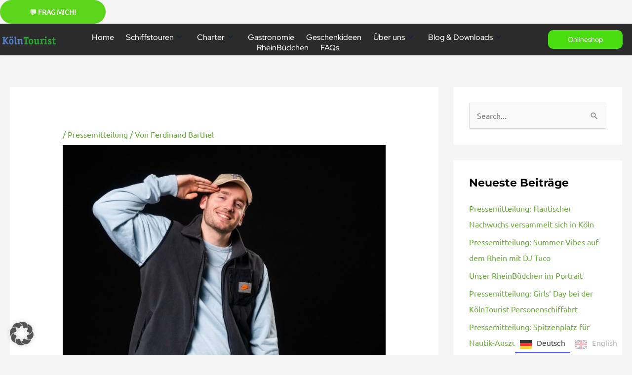

--- FILE ---
content_type: text/html; charset=UTF-8
request_url: https://koelntourist.net/pressemitteilung-koelntourist-bringt-hip-hop-und-urban-sounds-auf-den-rhein/
body_size: 43859
content:
<!DOCTYPE html>
<html lang="de" prefix="og: https://ogp.me/ns#">
<head>
<meta charset="UTF-8">
<meta name="viewport" content="width=device-width, initial-scale=1">
	<link rel="profile" href="https://gmpg.org/xfn/11"> 
	<link rel="preload" href="https://koelntourist.net/wp-content/astra-local-fonts/montserrat/JTUHjIg1_i6t8kCHKm4532VJOt5-QNFgpCuM73w5aXo.woff2" as="font" type="font/woff2" crossorigin><link rel="preload" href="https://koelntourist.net/wp-content/astra-local-fonts/ubuntu/4iCs6KVjbNBYlgoKfw72.woff2" as="font" type="font/woff2" crossorigin>
<!-- Google Tag Manager for WordPress by gtm4wp.com -->
<script data-cfasync="false" data-pagespeed-no-defer>
	var gtm4wp_datalayer_name = "dataLayer";
	var dataLayer = dataLayer || [];
</script>
<!-- End Google Tag Manager for WordPress by gtm4wp.com -->
<!-- Suchmaschinen-Optimierung durch Rank Math PRO - https://rankmath.com/ -->
<title>Pressemitteilung: KölnTourist bringt Hip-Hop und Urban Sounds auf den Rhein</title>
<meta name="description" content="KölnTourist bringt Hip-Hop und Urban Sounds auf den Rhein! Lesen Sie unsere Pressemitteilung und erfahren Sie mehr über dieses einzigartige Event."/>
<meta name="robots" content="follow, index, max-snippet:-1, max-video-preview:-1, max-image-preview:large"/>
<link rel="canonical" href="https://koelntourist.net/pressemitteilung-koelntourist-bringt-hip-hop-und-urban-sounds-auf-den-rhein/" />
<meta property="og:locale" content="de_DE" />
<meta property="og:type" content="article" />
<meta property="og:title" content="Pressemitteilung: KölnTourist bringt Hip-Hop und Urban Sounds auf den Rhein" />
<meta property="og:description" content="KölnTourist bringt Hip-Hop und Urban Sounds auf den Rhein! Lesen Sie unsere Pressemitteilung und erfahren Sie mehr über dieses einzigartige Event." />
<meta property="og:url" content="https://koelntourist.net/pressemitteilung-koelntourist-bringt-hip-hop-und-urban-sounds-auf-den-rhein/" />
<meta property="og:site_name" content="Koelntourist | Schifffahrt Köln" />
<meta property="article:publisher" content="https://www.facebook.com/koelntourist" />
<meta property="article:section" content="Pressemitteilung" />
<meta property="og:updated_time" content="2025-03-25T10:04:57+00:00" />
<meta property="og:image" content="https://koelntourist.net/wp-content/uploads/2023/05/Phily-Van.jpg" />
<meta property="og:image:secure_url" content="https://koelntourist.net/wp-content/uploads/2023/05/Phily-Van.jpg" />
<meta property="og:image:width" content="1920" />
<meta property="og:image:height" content="1328" />
<meta property="og:image:alt" content="KölnTourist bringt Hip-Hop und Urban Sounds auf den Rhein" />
<meta property="og:image:type" content="image/jpeg" />
<meta property="article:published_time" content="2024-07-25T11:49:45+00:00" />
<meta property="article:modified_time" content="2025-03-25T10:04:57+00:00" />
<meta name="twitter:card" content="summary_large_image" />
<meta name="twitter:title" content="Pressemitteilung: KölnTourist bringt Hip-Hop und Urban Sounds auf den Rhein" />
<meta name="twitter:description" content="KölnTourist bringt Hip-Hop und Urban Sounds auf den Rhein! Lesen Sie unsere Pressemitteilung und erfahren Sie mehr über dieses einzigartige Event." />
<meta name="twitter:image" content="https://koelntourist.net/wp-content/uploads/2023/05/Phily-Van.jpg" />
<meta name="twitter:label1" content="Verfasst von" />
<meta name="twitter:data1" content="Ferdinand Barthel" />
<meta name="twitter:label2" content="Lesedauer" />
<meta name="twitter:data2" content="3 Minuten" />
<script type="application/ld+json" class="rank-math-schema-pro">{"@context":"https://schema.org","@graph":[{"@type":"Place","@id":"https://koelntourist.net/#place","geo":{"@type":"GeoCoordinates","latitude":"50.94662857055664","longitude":"6.9638237953186035"},"hasMap":"https://www.google.com/maps/search/?api=1&amp;query=50.94662857055664,6.9638237953186035","address":{"@type":"PostalAddress","streetAddress":"Konrad-Adenauer-Ufer","addressLocality":"K\u00f6ln","addressRegion":"NRW","postalCode":"50668","addressCountry":"DE"}},{"@type":["TravelAgency","Organization"],"@id":"https://koelntourist.net/#organization","name":"K\u00f6lntourist Personenschiffahrt am Dom GmbH","url":"https://koelntourist.net","sameAs":["https://www.facebook.com/koelntourist","https://www.instagram.com/koelntourist/"],"email":"info@koelntourist.net","address":{"@type":"PostalAddress","streetAddress":"Konrad-Adenauer-Ufer","addressLocality":"K\u00f6ln","addressRegion":"NRW","postalCode":"50668","addressCountry":"DE"},"logo":{"@type":"ImageObject","@id":"https://koelntourist.net/#logo","url":"https://koelntourist.net/wp-content/uploads/2021/06/Logo-Koelntourist.jpg","contentUrl":"https://koelntourist.net/wp-content/uploads/2021/06/Logo-Koelntourist.jpg","caption":"Koelntourist | Schifffahrt K\u00f6ln","inLanguage":"de","width":"1217","height":"861"},"openingHours":["Monday,Tuesday,Wednesday,Thursday,Friday,Saturday,Sunday 09:00-17:00"],"description":"Schifffahrt aus Liebe: Seit 100 Jahren Ihr Partner f\u00fcr unvergessliche Rheinerlebnisse in K\u00f6ln\r\n\r\nSeit einem Jahrhundert steht die \"Schifffahrt aus Liebe\" f\u00fcr einzigartige Momente auf dem Rhein. Wir bieten Ihnen Panoramafahrten, exklusive Hafentouren sowie ma\u00dfgeschneiderte Events und Charterfahrten rund um K\u00f6ln. Erleben Sie die Sch\u00f6nheit des Rheins und die beeindruckende K\u00f6lner Skyline aus einer neuen Perspektive, stets in einer herzlichen und famili\u00e4ren Atmosph\u00e4re, die uns seit Generationen auszeichnet.","legalName":"K\u00f6lnTourist","location":{"@id":"https://koelntourist.net/#place"},"image":{"@id":"https://koelntourist.net/#logo"},"telephone":"0221/ 1216 00"},{"@type":"WebSite","@id":"https://koelntourist.net/#website","url":"https://koelntourist.net","name":"Koelntourist | Schifffahrt K\u00f6ln","alternateName":"Schifffahrt K\u00f6ln: Schiffstouren mit der K\u00f6lntourist 2025","publisher":{"@id":"https://koelntourist.net/#organization"},"inLanguage":"de"},{"@type":"ImageObject","@id":"https://koelntourist.net/wp-content/uploads/2023/05/Phily-Van.jpg","url":"https://koelntourist.net/wp-content/uploads/2023/05/Phily-Van.jpg","width":"1920","height":"1328","inLanguage":"de"},{"@type":"BreadcrumbList","@id":"https://koelntourist.net/pressemitteilung-koelntourist-bringt-hip-hop-und-urban-sounds-auf-den-rhein/#breadcrumb","itemListElement":[{"@type":"ListItem","position":"1","item":{"@id":"https://koelntourist.net","name":"Home"}},{"@type":"ListItem","position":"2","item":{"@id":"https://koelntourist.net/pressemitteilung-koelntourist-bringt-hip-hop-und-urban-sounds-auf-den-rhein/","name":"Pressemitteilung: K\u00f6lnTourist bringt Hip-Hop und Urban Sounds auf den Rhein"}}]},{"@type":"WebPage","@id":"https://koelntourist.net/pressemitteilung-koelntourist-bringt-hip-hop-und-urban-sounds-auf-den-rhein/#webpage","url":"https://koelntourist.net/pressemitteilung-koelntourist-bringt-hip-hop-und-urban-sounds-auf-den-rhein/","name":"Pressemitteilung: K\u00f6lnTourist bringt Hip-Hop und Urban Sounds auf den Rhein","datePublished":"2024-07-25T11:49:45+00:00","dateModified":"2025-03-25T10:04:57+00:00","isPartOf":{"@id":"https://koelntourist.net/#website"},"primaryImageOfPage":{"@id":"https://koelntourist.net/wp-content/uploads/2023/05/Phily-Van.jpg"},"inLanguage":"de","breadcrumb":{"@id":"https://koelntourist.net/pressemitteilung-koelntourist-bringt-hip-hop-und-urban-sounds-auf-den-rhein/#breadcrumb"}},{"@type":"Person","@id":"https://koelntourist.net/author/ferdi/","name":"Ferdinand Barthel","url":"https://koelntourist.net/author/ferdi/","image":{"@type":"ImageObject","@id":"https://secure.gravatar.com/avatar/f10e787c53726e4cd8b53c814d8ba889a79865a4ddde8fbc370829d61ec17009?s=96&amp;d=mm&amp;r=g","url":"https://secure.gravatar.com/avatar/f10e787c53726e4cd8b53c814d8ba889a79865a4ddde8fbc370829d61ec17009?s=96&amp;d=mm&amp;r=g","caption":"Ferdinand Barthel","inLanguage":"de"},"worksFor":{"@id":"https://koelntourist.net/#organization"}},{"@type":"BlogPosting","headline":"Pressemitteilung: K\u00f6lnTourist bringt Hip-Hop und Urban Sounds auf den Rhein","keywords":"K\u00f6lnTourist bringt Hip-Hop und Urban Sounds auf den Rhein","datePublished":"2024-07-25T11:49:45+00:00","dateModified":"2025-03-25T10:04:57+00:00","author":{"@id":"https://koelntourist.net/author/ferdi/","name":"Ferdinand Barthel"},"publisher":{"@id":"https://koelntourist.net/#organization"},"description":"K\u00f6lnTourist bringt Hip-Hop und Urban Sounds auf den Rhein! Lesen Sie unsere Pressemitteilung und erfahren Sie mehr \u00fcber dieses einzigartige Event.","name":"Pressemitteilung: K\u00f6lnTourist bringt Hip-Hop und Urban Sounds auf den Rhein","@id":"https://koelntourist.net/pressemitteilung-koelntourist-bringt-hip-hop-und-urban-sounds-auf-den-rhein/#richSnippet","isPartOf":{"@id":"https://koelntourist.net/pressemitteilung-koelntourist-bringt-hip-hop-und-urban-sounds-auf-den-rhein/#webpage"},"image":{"@id":"https://koelntourist.net/wp-content/uploads/2023/05/Phily-Van.jpg"},"inLanguage":"de","mainEntityOfPage":{"@id":"https://koelntourist.net/pressemitteilung-koelntourist-bringt-hip-hop-und-urban-sounds-auf-den-rhein/#webpage"}}]}</script>
<!-- /Rank Math WordPress SEO Plugin -->

<link rel='dns-prefetch' href='//cdn.weglot.com' />
<link rel='dns-prefetch' href='//code.jquery.com' />
<link rel="alternate" type="application/rss+xml" title=" &raquo; Feed" href="https://koelntourist.net/feed/" />
<link rel="alternate" type="application/rss+xml" title=" &raquo; Kommentar-Feed" href="https://koelntourist.net/comments/feed/" />
<link rel="alternate" type="application/rss+xml" title=" &raquo; Kommentar-Feed zu Pressemitteilung: KölnTourist bringt Hip-Hop und Urban Sounds auf den Rhein" href="https://koelntourist.net/pressemitteilung-koelntourist-bringt-hip-hop-und-urban-sounds-auf-den-rhein/feed/" />
<link id='omgf-preload-0' rel='preload' href='//koelntourist.net/wp-content/uploads/omgf/astra-google-fonts/montserrat-normal-latin-ext-700.woff2?ver=1665646312' as='font' type='font/woff2' crossorigin />
<link id='omgf-preload-1' rel='preload' href='//koelntourist.net/wp-content/uploads/omgf/astra-google-fonts/montserrat-normal-latin-700.woff2?ver=1665646312' as='font' type='font/woff2' crossorigin />
<link id='omgf-preload-2' rel='preload' href='//koelntourist.net/wp-content/uploads/omgf/astra-google-fonts/ubuntu-normal-latin-ext-400.woff2?ver=1665646312' as='font' type='font/woff2' crossorigin />
<link id='omgf-preload-3' rel='preload' href='//koelntourist.net/wp-content/uploads/omgf/astra-google-fonts/ubuntu-normal-latin-400.woff2?ver=1665646312' as='font' type='font/woff2' crossorigin />
<link rel="alternate" title="oEmbed (JSON)" type="application/json+oembed" href="https://koelntourist.net/wp-json/oembed/1.0/embed?url=https%3A%2F%2Fkoelntourist.net%2Fpressemitteilung-koelntourist-bringt-hip-hop-und-urban-sounds-auf-den-rhein%2F" />
<link rel="alternate" title="oEmbed (XML)" type="text/xml+oembed" href="https://koelntourist.net/wp-json/oembed/1.0/embed?url=https%3A%2F%2Fkoelntourist.net%2Fpressemitteilung-koelntourist-bringt-hip-hop-und-urban-sounds-auf-den-rhein%2F&#038;format=xml" />
<style id='wp-img-auto-sizes-contain-inline-css'>
img:is([sizes=auto i],[sizes^="auto," i]){contain-intrinsic-size:3000px 1500px}
/*# sourceURL=wp-img-auto-sizes-contain-inline-css */
</style>

<link rel='stylesheet' id='elementor-frontend-css' href='https://koelntourist.net/wp-content/plugins/elementor/assets/css/frontend.min.css?ver=3.34.4' media='all' />
<link rel='stylesheet' id='elementor-post-15116-css' href='https://koelntourist.net/wp-content/uploads/elementor/css/post-15116.css?ver=1769774669' media='all' />
<link rel='stylesheet' id='jquery-ui-css' href='https://code.jquery.com/ui/1.12.0/themes/smoothness/jquery-ui.min.css?ver=6.9' media='all' />
<link rel='stylesheet' id='astra-theme-css-css' href='https://koelntourist.net/wp-content/themes/astra/assets/css/minified/frontend.min.css?ver=4.12.1' media='all' />
<style id='astra-theme-css-inline-css'>
.ast-no-sidebar .entry-content .alignfull {margin-left: calc( -50vw + 50%);margin-right: calc( -50vw + 50%);max-width: 100vw;width: 100vw;}.ast-no-sidebar .entry-content .alignwide {margin-left: calc(-41vw + 50%);margin-right: calc(-41vw + 50%);max-width: unset;width: unset;}.ast-no-sidebar .entry-content .alignfull .alignfull,.ast-no-sidebar .entry-content .alignfull .alignwide,.ast-no-sidebar .entry-content .alignwide .alignfull,.ast-no-sidebar .entry-content .alignwide .alignwide,.ast-no-sidebar .entry-content .wp-block-column .alignfull,.ast-no-sidebar .entry-content .wp-block-column .alignwide{width: 100%;margin-left: auto;margin-right: auto;}.wp-block-gallery,.blocks-gallery-grid {margin: 0;}.wp-block-separator {max-width: 100px;}.wp-block-separator.is-style-wide,.wp-block-separator.is-style-dots {max-width: none;}.entry-content .has-2-columns .wp-block-column:first-child {padding-right: 10px;}.entry-content .has-2-columns .wp-block-column:last-child {padding-left: 10px;}@media (max-width: 782px) {.entry-content .wp-block-columns .wp-block-column {flex-basis: 100%;}.entry-content .has-2-columns .wp-block-column:first-child {padding-right: 0;}.entry-content .has-2-columns .wp-block-column:last-child {padding-left: 0;}}body .entry-content .wp-block-latest-posts {margin-left: 0;}body .entry-content .wp-block-latest-posts li {list-style: none;}.ast-no-sidebar .ast-container .entry-content .wp-block-latest-posts {margin-left: 0;}.ast-header-break-point .entry-content .alignwide {margin-left: auto;margin-right: auto;}.entry-content .blocks-gallery-item img {margin-bottom: auto;}.wp-block-pullquote {border-top: 4px solid #555d66;border-bottom: 4px solid #555d66;color: #40464d;}:root{--ast-post-nav-space:0;--ast-container-default-xlg-padding:6.67em;--ast-container-default-lg-padding:5.67em;--ast-container-default-slg-padding:4.34em;--ast-container-default-md-padding:3.34em;--ast-container-default-sm-padding:6.67em;--ast-container-default-xs-padding:2.4em;--ast-container-default-xxs-padding:1.4em;--ast-code-block-background:#EEEEEE;--ast-comment-inputs-background:#FAFAFA;--ast-normal-container-width:1920px;--ast-narrow-container-width:750px;--ast-blog-title-font-weight:normal;--ast-blog-meta-weight:inherit;--ast-global-color-primary:var(--ast-global-color-5);--ast-global-color-secondary:var(--ast-global-color-4);--ast-global-color-alternate-background:var(--ast-global-color-7);--ast-global-color-subtle-background:var(--ast-global-color-6);--ast-bg-style-guide:var( --ast-global-color-secondary,--ast-global-color-5 );--ast-shadow-style-guide:0px 0px 4px 0 #00000057;--ast-global-dark-bg-style:#fff;--ast-global-dark-lfs:#fbfbfb;--ast-widget-bg-color:#fafafa;--ast-wc-container-head-bg-color:#fbfbfb;--ast-title-layout-bg:#eeeeee;--ast-search-border-color:#e7e7e7;--ast-lifter-hover-bg:#e6e6e6;--ast-gallery-block-color:#000;--srfm-color-input-label:var(--ast-global-color-2);}html{font-size:100%;}a,.page-title{color:#68ab39;}a:hover,a:focus{color:#1e73be;}body,button,input,select,textarea,.ast-button,.ast-custom-button{font-family:'Ubuntu',sans-serif;font-weight:400;font-size:16px;font-size:1rem;line-height:var(--ast-body-line-height,1.7em);}blockquote{color:#000000;}h1,h2,h3,h4,h5,h6,.entry-content :where(h1,h2,h3,h4,h5,h6),.site-title,.site-title a{font-family:'Montserrat',sans-serif;font-weight:700;text-decoration:initial;}.site-title{font-size:22px;font-size:1.375rem;display:block;}header .custom-logo-link img{max-width:170px;width:170px;}.astra-logo-svg{width:170px;}.site-header .site-description{font-size:15px;font-size:0.9375rem;display:none;}.entry-title{font-size:30px;font-size:1.875rem;}.archive .ast-article-post .ast-article-inner,.blog .ast-article-post .ast-article-inner,.archive .ast-article-post .ast-article-inner:hover,.blog .ast-article-post .ast-article-inner:hover{overflow:hidden;}h1,.entry-content :where(h1){font-size:64px;font-size:4rem;font-family:'Montserrat',sans-serif;line-height:1.4em;}h2,.entry-content :where(h2){font-size:40px;font-size:2.5rem;font-family:'Montserrat',sans-serif;line-height:1.3em;}h3,.entry-content :where(h3){font-size:24px;font-size:1.5rem;font-family:'Montserrat',sans-serif;line-height:1.3em;}h4,.entry-content :where(h4){font-size:20px;font-size:1.25rem;line-height:1.2em;font-family:'Montserrat',sans-serif;}h5,.entry-content :where(h5){font-size:18px;font-size:1.125rem;line-height:1.2em;font-family:'Montserrat',sans-serif;}h6,.entry-content :where(h6){font-size:15px;font-size:0.9375rem;line-height:1.25em;font-family:'Montserrat',sans-serif;}::selection{background-color:#81d742;color:#000000;}body,h1,h2,h3,h4,h5,h6,.entry-title a,.entry-content :where(h1,h2,h3,h4,h5,h6){color:#000000;}.tagcloud a:hover,.tagcloud a:focus,.tagcloud a.current-item{color:#000000;border-color:#68ab39;background-color:#68ab39;}input:focus,input[type="text"]:focus,input[type="email"]:focus,input[type="url"]:focus,input[type="password"]:focus,input[type="reset"]:focus,input[type="search"]:focus,textarea:focus{border-color:#68ab39;}input[type="radio"]:checked,input[type=reset],input[type="checkbox"]:checked,input[type="checkbox"]:hover:checked,input[type="checkbox"]:focus:checked,input[type=range]::-webkit-slider-thumb{border-color:#68ab39;background-color:#68ab39;box-shadow:none;}.site-footer a:hover + .post-count,.site-footer a:focus + .post-count{background:#68ab39;border-color:#68ab39;}.single .nav-links .nav-previous,.single .nav-links .nav-next{color:#68ab39;}.entry-meta,.entry-meta *{line-height:1.45;color:#68ab39;}.entry-meta a:not(.ast-button):hover,.entry-meta a:not(.ast-button):hover *,.entry-meta a:not(.ast-button):focus,.entry-meta a:not(.ast-button):focus *,.page-links > .page-link,.page-links .page-link:hover,.post-navigation a:hover{color:#1e73be;}#cat option,.secondary .calendar_wrap thead a,.secondary .calendar_wrap thead a:visited{color:#68ab39;}.secondary .calendar_wrap #today,.ast-progress-val span{background:#68ab39;}.secondary a:hover + .post-count,.secondary a:focus + .post-count{background:#68ab39;border-color:#68ab39;}.calendar_wrap #today > a{color:#000000;}.page-links .page-link,.single .post-navigation a{color:#68ab39;}.ast-search-menu-icon .search-form button.search-submit{padding:0 4px;}.ast-search-menu-icon form.search-form{padding-right:0;}.ast-search-menu-icon.slide-search input.search-field{width:0;}.ast-header-search .ast-search-menu-icon.ast-dropdown-active .search-form,.ast-header-search .ast-search-menu-icon.ast-dropdown-active .search-field:focus{transition:all 0.2s;}.search-form input.search-field:focus{outline:none;}.astra-logo-svg:not(.sticky-custom-logo .astra-logo-svg,.transparent-custom-logo .astra-logo-svg,.advanced-header-logo .astra-logo-svg){height:25px;}.widget-title,.widget .wp-block-heading{font-size:22px;font-size:1.375rem;color:#000000;}.single .ast-author-details .author-title{color:#1e73be;}#secondary,#secondary button,#secondary input,#secondary select,#secondary textarea{font-size:16px;font-size:1rem;}.ast-search-menu-icon.slide-search a:focus-visible:focus-visible,.astra-search-icon:focus-visible,#close:focus-visible,a:focus-visible,.ast-menu-toggle:focus-visible,.site .skip-link:focus-visible,.wp-block-loginout input:focus-visible,.wp-block-search.wp-block-search__button-inside .wp-block-search__inside-wrapper,.ast-header-navigation-arrow:focus-visible,.ast-orders-table__row .ast-orders-table__cell:focus-visible,a#ast-apply-coupon:focus-visible,#ast-apply-coupon:focus-visible,#close:focus-visible,.button.search-submit:focus-visible,#search_submit:focus,.normal-search:focus-visible,.ast-header-account-wrap:focus-visible,.astra-cart-drawer-close:focus,.ast-single-variation:focus,.ast-button:focus,.ast-builder-button-wrap:has(.ast-custom-button-link:focus),.ast-builder-button-wrap .ast-custom-button-link:focus{outline-style:dotted;outline-color:inherit;outline-width:thin;}input:focus,input[type="text"]:focus,input[type="email"]:focus,input[type="url"]:focus,input[type="password"]:focus,input[type="reset"]:focus,input[type="search"]:focus,input[type="number"]:focus,textarea:focus,.wp-block-search__input:focus,[data-section="section-header-mobile-trigger"] .ast-button-wrap .ast-mobile-menu-trigger-minimal:focus,.ast-mobile-popup-drawer.active .menu-toggle-close:focus,#ast-scroll-top:focus,#coupon_code:focus,#ast-coupon-code:focus{border-style:dotted;border-color:inherit;border-width:thin;}input{outline:none;}.ast-logo-title-inline .site-logo-img{padding-right:1em;}.site-logo-img img{ transition:all 0.2s linear;}body .ast-oembed-container > *{position:absolute;top:0;width:100%;height:100%;left:0;}body .wp-block-embed-pocket-casts .ast-oembed-container *{position:unset;}.ast-single-post-featured-section + article {margin-top: 2em;}.site-content .ast-single-post-featured-section img {width: 100%;overflow: hidden;object-fit: cover;}.site > .ast-single-related-posts-container {margin-top: 0;}@media (min-width: 922px) {.ast-desktop .ast-container--narrow {max-width: var(--ast-narrow-container-width);margin: 0 auto;}}#secondary {margin: 4em 0 2.5em;word-break: break-word;line-height: 2;}#secondary li {margin-bottom: 0.25em;}#secondary li:last-child {margin-bottom: 0;}@media (max-width: 768px) {.js_active .ast-plain-container.ast-single-post #secondary {margin-top: 1.5em;}}.ast-separate-container.ast-two-container #secondary .widget {background-color: #fff;padding: 2em;margin-bottom: 2em;}@media (min-width: 993px) {.ast-left-sidebar #secondary {padding-right: 60px;}.ast-right-sidebar #secondary {padding-left: 60px;}}@media (max-width: 993px) {.ast-right-sidebar #secondary {padding-left: 30px;}.ast-left-sidebar #secondary {padding-right: 30px;}}@media (max-width:921.9px){#ast-desktop-header{display:none;}}@media (min-width:922px){#ast-mobile-header{display:none;}}@media( max-width: 420px ) {.single .nav-links .nav-previous,.single .nav-links .nav-next {width: 100%;text-align: center;}}.wp-block-buttons.aligncenter{justify-content:center;}@media (max-width:782px){.entry-content .wp-block-columns .wp-block-column{margin-left:0px;}}.wp-block-image.aligncenter{margin-left:auto;margin-right:auto;}.wp-block-table.aligncenter{margin-left:auto;margin-right:auto;}.wp-block-buttons .wp-block-button.is-style-outline .wp-block-button__link.wp-element-button,.ast-outline-button,.wp-block-uagb-buttons-child .uagb-buttons-repeater.ast-outline-button{border-color:#5bd519;border-top-width:2px;border-right-width:2px;border-bottom-width:2px;border-left-width:2px;font-family:inherit;font-weight:700;font-size:14px;font-size:0.875rem;line-height:1em;border-top-left-radius:30px;border-top-right-radius:30px;border-bottom-right-radius:30px;border-bottom-left-radius:30px;}.wp-block-button.is-style-outline .wp-block-button__link:hover,.wp-block-buttons .wp-block-button.is-style-outline .wp-block-button__link:focus,.wp-block-buttons .wp-block-button.is-style-outline > .wp-block-button__link:not(.has-text-color):hover,.wp-block-buttons .wp-block-button.wp-block-button__link.is-style-outline:not(.has-text-color):hover,.ast-outline-button:hover,.ast-outline-button:focus,.wp-block-uagb-buttons-child .uagb-buttons-repeater.ast-outline-button:hover,.wp-block-uagb-buttons-child .uagb-buttons-repeater.ast-outline-button:focus{background-color:rgba(77,236,14,0.92);}.wp-block-button .wp-block-button__link.wp-element-button.is-style-outline:not(.has-background),.wp-block-button.is-style-outline>.wp-block-button__link.wp-element-button:not(.has-background),.ast-outline-button{background-color:#5bd519;}.entry-content[data-ast-blocks-layout] > figure{margin-bottom:1em;}.elementor-widget-container .elementor-loop-container .e-loop-item[data-elementor-type="loop-item"]{width:100%;}@media (max-width:921px){.ast-left-sidebar #content > .ast-container{display:flex;flex-direction:column-reverse;width:100%;}.ast-separate-container .ast-article-post,.ast-separate-container .ast-article-single{padding:1.5em 2.14em;}.ast-author-box img.avatar{margin:20px 0 0 0;}}@media (max-width:921px){#secondary.secondary{padding-top:0;}.ast-separate-container.ast-right-sidebar #secondary{padding-left:1em;padding-right:1em;}.ast-separate-container.ast-two-container #secondary{padding-left:0;padding-right:0;}.ast-page-builder-template .entry-header #secondary,.ast-page-builder-template #secondary{margin-top:1.5em;}}@media (max-width:921px){.ast-right-sidebar #primary{padding-right:0;}.ast-page-builder-template.ast-left-sidebar #secondary,.ast-page-builder-template.ast-right-sidebar #secondary{padding-right:20px;padding-left:20px;}.ast-right-sidebar #secondary,.ast-left-sidebar #primary{padding-left:0;}.ast-left-sidebar #secondary{padding-right:0;}}@media (min-width:922px){.ast-separate-container.ast-right-sidebar #primary,.ast-separate-container.ast-left-sidebar #primary{border:0;}.search-no-results.ast-separate-container #primary{margin-bottom:4em;}}@media (min-width:922px){.ast-right-sidebar #primary{border-right:1px solid var(--ast-border-color);}.ast-left-sidebar #primary{border-left:1px solid var(--ast-border-color);}.ast-right-sidebar #secondary{border-left:1px solid var(--ast-border-color);margin-left:-1px;}.ast-left-sidebar #secondary{border-right:1px solid var(--ast-border-color);margin-right:-1px;}.ast-separate-container.ast-two-container.ast-right-sidebar #secondary{padding-left:30px;padding-right:0;}.ast-separate-container.ast-two-container.ast-left-sidebar #secondary{padding-right:30px;padding-left:0;}.ast-separate-container.ast-right-sidebar #secondary,.ast-separate-container.ast-left-sidebar #secondary{border:0;margin-left:auto;margin-right:auto;}.ast-separate-container.ast-two-container #secondary .widget:last-child{margin-bottom:0;}}.elementor-widget-button .elementor-button{border-style:solid;text-decoration:none;border-top-width:0;border-right-width:0;border-left-width:0;border-bottom-width:0;}body .elementor-button.elementor-size-sm,body .elementor-button.elementor-size-xs,body .elementor-button.elementor-size-md,body .elementor-button.elementor-size-lg,body .elementor-button.elementor-size-xl,body .elementor-button{border-top-left-radius:30px;border-top-right-radius:30px;border-bottom-right-radius:30px;border-bottom-left-radius:30px;padding-top:17px;padding-right:60px;padding-bottom:17px;padding-left:60px;}.elementor-widget-button .elementor-button{border-color:#5bd519;background-color:#5bd519;}.elementor-widget-button .elementor-button:hover,.elementor-widget-button .elementor-button:focus{color:#ffffff;background-color:rgba(77,236,14,0.92);border-color:rgba(77,236,14,0.92);}.wp-block-button .wp-block-button__link ,.elementor-widget-button .elementor-button,.elementor-widget-button .elementor-button:visited{color:#ffffff;}.elementor-widget-button .elementor-button{font-weight:700;font-size:14px;font-size:0.875rem;line-height:1em;text-transform:uppercase;}body .elementor-button.elementor-size-sm,body .elementor-button.elementor-size-xs,body .elementor-button.elementor-size-md,body .elementor-button.elementor-size-lg,body .elementor-button.elementor-size-xl,body .elementor-button{font-size:14px;font-size:0.875rem;}.wp-block-button .wp-block-button__link:hover,.wp-block-button .wp-block-button__link:focus{color:#ffffff;background-color:rgba(77,236,14,0.92);border-color:rgba(77,236,14,0.92);}.elementor-widget-heading h1.elementor-heading-title{line-height:1.4em;}.elementor-widget-heading h2.elementor-heading-title{line-height:1.3em;}.elementor-widget-heading h3.elementor-heading-title{line-height:1.3em;}.elementor-widget-heading h4.elementor-heading-title{line-height:1.2em;}.elementor-widget-heading h5.elementor-heading-title{line-height:1.2em;}.elementor-widget-heading h6.elementor-heading-title{line-height:1.25em;}.wp-block-button .wp-block-button__link{border-top-width:0;border-right-width:0;border-left-width:0;border-bottom-width:0;border-color:#5bd519;background-color:#5bd519;color:#ffffff;font-family:inherit;font-weight:700;line-height:1em;text-transform:uppercase;font-size:14px;font-size:0.875rem;border-top-left-radius:30px;border-top-right-radius:30px;border-bottom-right-radius:30px;border-bottom-left-radius:30px;padding-top:17px;padding-right:60px;padding-bottom:17px;padding-left:60px;}.menu-toggle,button,.ast-button,.ast-custom-button,.button,input#submit,input[type="button"],input[type="submit"],input[type="reset"]{border-style:solid;border-top-width:0;border-right-width:0;border-left-width:0;border-bottom-width:0;color:#ffffff;border-color:#5bd519;background-color:#5bd519;padding-top:17px;padding-right:60px;padding-bottom:17px;padding-left:60px;font-family:inherit;font-weight:700;font-size:14px;font-size:0.875rem;line-height:1em;text-transform:uppercase;border-top-left-radius:30px;border-top-right-radius:30px;border-bottom-right-radius:30px;border-bottom-left-radius:30px;}button:focus,.menu-toggle:hover,button:hover,.ast-button:hover,.ast-custom-button:hover .button:hover,.ast-custom-button:hover ,input[type=reset]:hover,input[type=reset]:focus,input#submit:hover,input#submit:focus,input[type="button"]:hover,input[type="button"]:focus,input[type="submit"]:hover,input[type="submit"]:focus{color:#ffffff;background-color:rgba(77,236,14,0.92);border-color:rgba(77,236,14,0.92);}@media (max-width:921px){.ast-mobile-header-stack .main-header-bar .ast-search-menu-icon{display:inline-block;}.ast-header-break-point.ast-header-custom-item-outside .ast-mobile-header-stack .main-header-bar .ast-search-icon{margin:0;}.ast-comment-avatar-wrap img{max-width:2.5em;}.ast-comment-meta{padding:0 1.8888em 1.3333em;}.ast-separate-container .ast-comment-list li.depth-1{padding:1.5em 2.14em;}.ast-separate-container .comment-respond{padding:2em 2.14em;}}@media (min-width:544px){.ast-container{max-width:100%;}}@media (max-width:544px){.ast-separate-container .ast-article-post,.ast-separate-container .ast-article-single,.ast-separate-container .comments-title,.ast-separate-container .ast-archive-description{padding:1.5em 1em;}.ast-separate-container #content .ast-container{padding-left:0.54em;padding-right:0.54em;}.ast-separate-container .ast-comment-list .bypostauthor{padding:.5em;}.ast-search-menu-icon.ast-dropdown-active .search-field{width:170px;}.ast-separate-container #secondary{padding-top:0;}.ast-separate-container.ast-two-container #secondary .widget{margin-bottom:1.5em;padding-left:1em;padding-right:1em;}} #ast-mobile-header .ast-site-header-cart-li a{pointer-events:none;}.ast-no-sidebar.ast-separate-container .entry-content .alignfull {margin-left: -6.67em;margin-right: -6.67em;width: auto;}@media (max-width: 1200px) {.ast-no-sidebar.ast-separate-container .entry-content .alignfull {margin-left: -2.4em;margin-right: -2.4em;}}@media (max-width: 768px) {.ast-no-sidebar.ast-separate-container .entry-content .alignfull {margin-left: -2.14em;margin-right: -2.14em;}}@media (max-width: 544px) {.ast-no-sidebar.ast-separate-container .entry-content .alignfull {margin-left: -1em;margin-right: -1em;}}.ast-no-sidebar.ast-separate-container .entry-content .alignwide {margin-left: -20px;margin-right: -20px;}.ast-no-sidebar.ast-separate-container .entry-content .wp-block-column .alignfull,.ast-no-sidebar.ast-separate-container .entry-content .wp-block-column .alignwide {margin-left: auto;margin-right: auto;width: 100%;}@media (max-width:921px){.site-title{display:block;}.site-header .site-description{display:none;}h1,.entry-content :where(h1){font-size:44px;}h2,.entry-content :where(h2){font-size:32px;}h3,.entry-content :where(h3){font-size:20px;}.astra-logo-svg{width:0px;}header .custom-logo-link img,.ast-header-break-point .site-logo-img .custom-mobile-logo-link img{max-width:0px;width:0px;}}@media (max-width:544px){.widget-title{font-size:21px;font-size:1.4rem;}body,button,input,select,textarea,.ast-button,.ast-custom-button{font-size:15px;font-size:0.9375rem;}#secondary,#secondary button,#secondary input,#secondary select,#secondary textarea{font-size:15px;font-size:0.9375rem;}.site-title{font-size:20px;font-size:1.25rem;display:block;}.site-header .site-description{font-size:14px;font-size:0.875rem;display:none;}h1,.entry-content :where(h1){font-size:30px;}h2,.entry-content :where(h2){font-size:24px;}h3,.entry-content :where(h3){font-size:20px;}h4,.entry-content :where(h4){font-size:19px;font-size:1.1875rem;}h5,.entry-content :where(h5){font-size:16px;font-size:1rem;}h6,.entry-content :where(h6){font-size:15px;font-size:0.9375rem;}header .custom-logo-link img,.ast-header-break-point .site-branding img,.ast-header-break-point .custom-logo-link img{max-width:160px;width:160px;}.astra-logo-svg{width:160px;}.ast-header-break-point .site-logo-img .custom-mobile-logo-link img{max-width:160px;}}@media (max-width:921px){html{font-size:91.2%;}}@media (max-width:544px){html{font-size:100%;}}@media (min-width:922px){.ast-container{max-width:1960px;}}@font-face {font-family: "Astra";src: url(https://koelntourist.net/wp-content/themes/astra/assets/fonts/astra.woff) format("woff"),url(https://koelntourist.net/wp-content/themes/astra/assets/fonts/astra.ttf) format("truetype"),url(https://koelntourist.net/wp-content/themes/astra/assets/fonts/astra.svg#astra) format("svg");font-weight: normal;font-style: normal;font-display: fallback;}@media (min-width:922px){.main-header-menu .sub-menu .menu-item.ast-left-align-sub-menu:hover > .sub-menu,.main-header-menu .sub-menu .menu-item.ast-left-align-sub-menu.focus > .sub-menu{margin-left:-0px;}}.site .comments-area{padding-bottom:3em;}[data-section*="section-fb-button-"] .menu-link{display:none;}[CLASS*="ast-footer-button-"][data-section^="section-fb-button-"]{justify-content:center;}.site-footer-focus-item[CLASS*="ast-footer-button-"]{display:flex;}.footer-widget-area[data-section^="section-fb-html-"] .ast-builder-html-element{text-align:center;}.astra-icon-down_arrow::after {content: "\e900";font-family: Astra;}.astra-icon-close::after {content: "\e5cd";font-family: Astra;}.astra-icon-drag_handle::after {content: "\e25d";font-family: Astra;}.astra-icon-format_align_justify::after {content: "\e235";font-family: Astra;}.astra-icon-menu::after {content: "\e5d2";font-family: Astra;}.astra-icon-reorder::after {content: "\e8fe";font-family: Astra;}.astra-icon-search::after {content: "\e8b6";font-family: Astra;}.astra-icon-zoom_in::after {content: "\e56b";font-family: Astra;}.astra-icon-check-circle::after {content: "\e901";font-family: Astra;}.astra-icon-shopping-cart::after {content: "\f07a";font-family: Astra;}.astra-icon-shopping-bag::after {content: "\f290";font-family: Astra;}.astra-icon-shopping-basket::after {content: "\f291";font-family: Astra;}.astra-icon-circle-o::after {content: "\e903";font-family: Astra;}.astra-icon-certificate::after {content: "\e902";font-family: Astra;}blockquote {padding: 1.2em;}:root .has-ast-global-color-0-color{color:var(--ast-global-color-0);}:root .has-ast-global-color-0-background-color{background-color:var(--ast-global-color-0);}:root .wp-block-button .has-ast-global-color-0-color{color:var(--ast-global-color-0);}:root .wp-block-button .has-ast-global-color-0-background-color{background-color:var(--ast-global-color-0);}:root .has-ast-global-color-1-color{color:var(--ast-global-color-1);}:root .has-ast-global-color-1-background-color{background-color:var(--ast-global-color-1);}:root .wp-block-button .has-ast-global-color-1-color{color:var(--ast-global-color-1);}:root .wp-block-button .has-ast-global-color-1-background-color{background-color:var(--ast-global-color-1);}:root .has-ast-global-color-2-color{color:var(--ast-global-color-2);}:root .has-ast-global-color-2-background-color{background-color:var(--ast-global-color-2);}:root .wp-block-button .has-ast-global-color-2-color{color:var(--ast-global-color-2);}:root .wp-block-button .has-ast-global-color-2-background-color{background-color:var(--ast-global-color-2);}:root .has-ast-global-color-3-color{color:var(--ast-global-color-3);}:root .has-ast-global-color-3-background-color{background-color:var(--ast-global-color-3);}:root .wp-block-button .has-ast-global-color-3-color{color:var(--ast-global-color-3);}:root .wp-block-button .has-ast-global-color-3-background-color{background-color:var(--ast-global-color-3);}:root .has-ast-global-color-4-color{color:var(--ast-global-color-4);}:root .has-ast-global-color-4-background-color{background-color:var(--ast-global-color-4);}:root .wp-block-button .has-ast-global-color-4-color{color:var(--ast-global-color-4);}:root .wp-block-button .has-ast-global-color-4-background-color{background-color:var(--ast-global-color-4);}:root .has-ast-global-color-5-color{color:var(--ast-global-color-5);}:root .has-ast-global-color-5-background-color{background-color:var(--ast-global-color-5);}:root .wp-block-button .has-ast-global-color-5-color{color:var(--ast-global-color-5);}:root .wp-block-button .has-ast-global-color-5-background-color{background-color:var(--ast-global-color-5);}:root .has-ast-global-color-6-color{color:var(--ast-global-color-6);}:root .has-ast-global-color-6-background-color{background-color:var(--ast-global-color-6);}:root .wp-block-button .has-ast-global-color-6-color{color:var(--ast-global-color-6);}:root .wp-block-button .has-ast-global-color-6-background-color{background-color:var(--ast-global-color-6);}:root .has-ast-global-color-7-color{color:var(--ast-global-color-7);}:root .has-ast-global-color-7-background-color{background-color:var(--ast-global-color-7);}:root .wp-block-button .has-ast-global-color-7-color{color:var(--ast-global-color-7);}:root .wp-block-button .has-ast-global-color-7-background-color{background-color:var(--ast-global-color-7);}:root .has-ast-global-color-8-color{color:var(--ast-global-color-8);}:root .has-ast-global-color-8-background-color{background-color:var(--ast-global-color-8);}:root .wp-block-button .has-ast-global-color-8-color{color:var(--ast-global-color-8);}:root .wp-block-button .has-ast-global-color-8-background-color{background-color:var(--ast-global-color-8);}:root{--ast-global-color-0:#0170B9;--ast-global-color-1:#3a3a3a;--ast-global-color-2:#3a3a3a;--ast-global-color-3:#4B4F58;--ast-global-color-4:#F5F5F5;--ast-global-color-5:#FFFFFF;--ast-global-color-6:#E5E5E5;--ast-global-color-7:#424242;--ast-global-color-8:#000000;}:root {--ast-border-color : #dddddd;}.ast-single-entry-banner {-js-display: flex;display: flex;flex-direction: column;justify-content: center;text-align: center;position: relative;background: var(--ast-title-layout-bg);}.ast-single-entry-banner[data-banner-layout="layout-1"] {max-width: 1920px;background: inherit;padding: 20px 0;}.ast-single-entry-banner[data-banner-width-type="custom"] {margin: 0 auto;width: 100%;}.ast-single-entry-banner + .site-content .entry-header {margin-bottom: 0;}.site .ast-author-avatar {--ast-author-avatar-size: ;}a.ast-underline-text {text-decoration: underline;}.ast-container > .ast-terms-link {position: relative;display: block;}a.ast-button.ast-badge-tax {padding: 4px 8px;border-radius: 3px;font-size: inherit;}header.entry-header{text-align:left;}header.entry-header .entry-title{font-size:30px;font-size:1.875rem;}header.entry-header > *:not(:last-child){margin-bottom:10px;}@media (max-width:921px){header.entry-header{text-align:left;}}@media (max-width:544px){header.entry-header{text-align:left;}}.ast-archive-entry-banner {-js-display: flex;display: flex;flex-direction: column;justify-content: center;text-align: center;position: relative;background: var(--ast-title-layout-bg);}.ast-archive-entry-banner[data-banner-width-type="custom"] {margin: 0 auto;width: 100%;}.ast-archive-entry-banner[data-banner-layout="layout-1"] {background: inherit;padding: 20px 0;text-align: left;}body.archive .ast-archive-description{max-width:1920px;width:100%;text-align:left;padding-top:3em;padding-right:3em;padding-bottom:3em;padding-left:3em;}body.archive .ast-archive-description .ast-archive-title,body.archive .ast-archive-description .ast-archive-title *{font-size:40px;font-size:2.5rem;text-transform:capitalize;}body.archive .ast-archive-description > *:not(:last-child){margin-bottom:10px;}@media (max-width:921px){body.archive .ast-archive-description{text-align:left;}}@media (max-width:544px){body.archive .ast-archive-description{text-align:left;}}.ast-breadcrumbs .trail-browse,.ast-breadcrumbs .trail-items,.ast-breadcrumbs .trail-items li{display:inline-block;margin:0;padding:0;border:none;background:inherit;text-indent:0;text-decoration:none;}.ast-breadcrumbs .trail-browse{font-size:inherit;font-style:inherit;font-weight:inherit;color:inherit;}.ast-breadcrumbs .trail-items{list-style:none;}.trail-items li::after{padding:0 0.3em;content:"\00bb";}.trail-items li:last-of-type::after{display:none;}h1,h2,h3,h4,h5,h6,.entry-content :where(h1,h2,h3,h4,h5,h6){color:#222222;}@media (max-width:921px){.ast-builder-grid-row-container.ast-builder-grid-row-tablet-3-firstrow .ast-builder-grid-row > *:first-child,.ast-builder-grid-row-container.ast-builder-grid-row-tablet-3-lastrow .ast-builder-grid-row > *:last-child{grid-column:1 / -1;}}@media (max-width:544px){.ast-builder-grid-row-container.ast-builder-grid-row-mobile-3-firstrow .ast-builder-grid-row > *:first-child,.ast-builder-grid-row-container.ast-builder-grid-row-mobile-3-lastrow .ast-builder-grid-row > *:last-child{grid-column:1 / -1;}}.ast-header-break-point .ast-has-mobile-header-logo .custom-logo-link,.ast-header-break-point .wp-block-site-logo .custom-logo-link,.ast-desktop .wp-block-site-logo .custom-mobile-logo-link {display: none;}.ast-header-break-point .ast-has-mobile-header-logo .custom-mobile-logo-link {display: inline-block;}.ast-header-break-point.ast-mobile-inherit-site-logo .ast-has-mobile-header-logo .custom-logo-link,.ast-header-break-point.ast-mobile-inherit-site-logo .ast-has-mobile-header-logo .astra-logo-svg {display: block;}.ast-builder-layout-element[data-section="title_tagline"]{display:flex;}@media (max-width:921px){.ast-header-break-point .ast-builder-layout-element[data-section="title_tagline"]{display:flex;}}@media (max-width:544px){.ast-header-break-point .ast-builder-layout-element[data-section="title_tagline"]{display:flex;}}[data-section*="section-hb-button-"] .menu-link{display:none;}.ast-header-button-1[data-section*="section-hb-button-"] .ast-builder-button-wrap .ast-custom-button{font-size:12px;font-size:0.75rem;line-height:1em;}.ast-header-button-1[data-section*="section-hb-button-"] .ast-builder-button-wrap .ast-custom-button{padding-top:10px;padding-bottom:10px;padding-left:26px;padding-right:26px;}.ast-header-button-1[data-section="section-hb-button-1"]{display:flex;}@media (max-width:921px){.ast-header-break-point .ast-header-button-1[data-section="section-hb-button-1"]{display:flex;}}@media (max-width:544px){.ast-header-break-point .ast-header-button-1[data-section="section-hb-button-1"]{display:flex;}}.ast-builder-menu-1{font-family:inherit;font-weight:inherit;}.ast-builder-menu-1 .sub-menu,.ast-builder-menu-1 .inline-on-mobile .sub-menu{border-top-width:2px;border-bottom-width:0px;border-right-width:0px;border-left-width:0px;border-color:#81d742;border-style:solid;width:200px;}.ast-builder-menu-1 .sub-menu .sub-menu{top:-2px;}.ast-builder-menu-1 .main-header-menu > .menu-item > .sub-menu,.ast-builder-menu-1 .main-header-menu > .menu-item > .astra-full-megamenu-wrapper{margin-top:0px;}.ast-desktop .ast-builder-menu-1 .main-header-menu > .menu-item > .sub-menu:before,.ast-desktop .ast-builder-menu-1 .main-header-menu > .menu-item > .astra-full-megamenu-wrapper:before{height:calc( 0px + 2px + 5px );}.ast-desktop .ast-builder-menu-1 .menu-item .sub-menu .menu-link{border-style:none;}@media (max-width:921px){.ast-header-break-point .ast-builder-menu-1 .menu-item.menu-item-has-children > .ast-menu-toggle{top:0;}.ast-builder-menu-1 .inline-on-mobile .menu-item.menu-item-has-children > .ast-menu-toggle{right:-15px;}.ast-builder-menu-1 .menu-item-has-children > .menu-link:after{content:unset;}.ast-builder-menu-1 .main-header-menu > .menu-item > .sub-menu,.ast-builder-menu-1 .main-header-menu > .menu-item > .astra-full-megamenu-wrapper{margin-top:0;}}@media (max-width:544px){.ast-header-break-point .ast-builder-menu-1 .menu-item.menu-item-has-children > .ast-menu-toggle{top:0;}.ast-builder-menu-1 .main-header-menu > .menu-item > .sub-menu,.ast-builder-menu-1 .main-header-menu > .menu-item > .astra-full-megamenu-wrapper{margin-top:0;}}.ast-builder-menu-1{display:flex;}@media (max-width:921px){.ast-header-break-point .ast-builder-menu-1{display:flex;}}@media (max-width:544px){.ast-header-break-point .ast-builder-menu-1{display:flex;}}.site-below-footer-wrap{padding-top:20px;padding-bottom:20px;}.site-below-footer-wrap[data-section="section-below-footer-builder"]{background-color:#191919;background-image:none;min-height:80px;}.site-below-footer-wrap[data-section="section-below-footer-builder"] .ast-builder-grid-row{max-width:1920px;min-height:80px;margin-left:auto;margin-right:auto;}.site-below-footer-wrap[data-section="section-below-footer-builder"] .ast-builder-grid-row,.site-below-footer-wrap[data-section="section-below-footer-builder"] .site-footer-section{align-items:flex-start;}.site-below-footer-wrap[data-section="section-below-footer-builder"].ast-footer-row-inline .site-footer-section{display:flex;margin-bottom:0;}.ast-builder-grid-row-full .ast-builder-grid-row{grid-template-columns:1fr;}@media (max-width:921px){.site-below-footer-wrap[data-section="section-below-footer-builder"].ast-footer-row-tablet-inline .site-footer-section{display:flex;margin-bottom:0;}.site-below-footer-wrap[data-section="section-below-footer-builder"].ast-footer-row-tablet-stack .site-footer-section{display:block;margin-bottom:10px;}.ast-builder-grid-row-container.ast-builder-grid-row-tablet-full .ast-builder-grid-row{grid-template-columns:1fr;}}@media (max-width:544px){.site-below-footer-wrap[data-section="section-below-footer-builder"].ast-footer-row-mobile-inline .site-footer-section{display:flex;margin-bottom:0;}.site-below-footer-wrap[data-section="section-below-footer-builder"].ast-footer-row-mobile-stack .site-footer-section{display:block;margin-bottom:10px;}.ast-builder-grid-row-container.ast-builder-grid-row-mobile-full .ast-builder-grid-row{grid-template-columns:1fr;}}.site-below-footer-wrap[data-section="section-below-footer-builder"]{display:grid;}@media (max-width:921px){.ast-header-break-point .site-below-footer-wrap[data-section="section-below-footer-builder"]{display:grid;}}@media (max-width:544px){.ast-header-break-point .site-below-footer-wrap[data-section="section-below-footer-builder"]{display:grid;}}.ast-builder-html-element img.alignnone{display:inline-block;}.ast-builder-html-element p:first-child{margin-top:0;}.ast-builder-html-element p:last-child{margin-bottom:0;}.ast-header-break-point .main-header-bar .ast-builder-html-element{line-height:1.85714285714286;}.footer-widget-area[data-section="section-fb-html-1"] .ast-builder-html-element{color:#d3d3d3;}.footer-widget-area[data-section="section-fb-html-1"]{display:block;}@media (max-width:921px){.ast-header-break-point .footer-widget-area[data-section="section-fb-html-1"]{display:block;}}@media (max-width:544px){.ast-header-break-point .footer-widget-area[data-section="section-fb-html-1"]{display:block;}}.footer-widget-area[data-section="section-fb-html-1"] .ast-builder-html-element{text-align:center;}@media (max-width:921px){.footer-widget-area[data-section="section-fb-html-1"] .ast-builder-html-element{text-align:center;}}@media (max-width:544px){.footer-widget-area[data-section="section-fb-html-1"] .ast-builder-html-element{text-align:center;}}.ast-footer-button-1[data-section="section-fb-button-1"]{display:flex;}@media (max-width:921px){.ast-header-break-point .ast-footer-button-1[data-section="section-fb-button-1"]{display:flex;}}@media (max-width:544px){.ast-header-break-point .ast-footer-button-1[data-section="section-fb-button-1"]{display:flex;}}.ast-footer-button-1[data-section="section-fb-button-1"]{justify-content:center;}@media (max-width:921px){.ast-footer-button-1[data-section="section-fb-button-1"]{justify-content:center;}}@media (max-width:544px){.ast-footer-button-1[data-section="section-fb-button-1"]{justify-content:center;}}.ast-footer-copyright{text-align:center;}.ast-footer-copyright.site-footer-focus-item {color:#d3d3d3;}@media (max-width:921px){.ast-footer-copyright{text-align:center;}}@media (max-width:544px){.ast-footer-copyright{text-align:center;}}.ast-footer-copyright.ast-builder-layout-element{display:flex;}@media (max-width:921px){.ast-header-break-point .ast-footer-copyright.ast-builder-layout-element{display:flex;}}@media (max-width:544px){.ast-header-break-point .ast-footer-copyright.ast-builder-layout-element{display:flex;}}.site-footer{background-color:#191919;background-image:none;}.footer-widget-area[data-section="sidebar-widgets-footer-widget-1"] .footer-widget-area-inner{text-align:left;}@media (max-width:921px){.footer-widget-area[data-section="sidebar-widgets-footer-widget-1"] .footer-widget-area-inner{text-align:center;}}@media (max-width:544px){.footer-widget-area[data-section="sidebar-widgets-footer-widget-1"] .footer-widget-area-inner{text-align:center;}}.footer-widget-area[data-section="sidebar-widgets-footer-widget-1"]{margin-top:0px;margin-bottom:0px;margin-left:0px;margin-right:0px;}.footer-widget-area[data-section="sidebar-widgets-footer-widget-1"]{display:block;}@media (max-width:921px){.ast-header-break-point .footer-widget-area[data-section="sidebar-widgets-footer-widget-1"]{display:block;}}@media (max-width:544px){.ast-header-break-point .footer-widget-area[data-section="sidebar-widgets-footer-widget-1"]{display:block;}}.elementor-posts-container [CLASS*="ast-width-"]{width:100%;}.elementor-template-full-width .ast-container{display:block;}.elementor-screen-only,.screen-reader-text,.screen-reader-text span,.ui-helper-hidden-accessible{top:0 !important;}@media (max-width:544px){.elementor-element .elementor-wc-products .woocommerce[class*="columns-"] ul.products li.product{width:auto;margin:0;}.elementor-element .woocommerce .woocommerce-result-count{float:none;}}.ast-header-button-1 .ast-custom-button{box-shadow:0px 0px 0px 0px rgba(0,0,0,0.1);}.ast-desktop .ast-mega-menu-enabled .ast-builder-menu-1 div:not( .astra-full-megamenu-wrapper) .sub-menu,.ast-builder-menu-1 .inline-on-mobile .sub-menu,.ast-desktop .ast-builder-menu-1 .astra-full-megamenu-wrapper,.ast-desktop .ast-builder-menu-1 .menu-item .sub-menu{box-shadow:0px 4px 10px -2px rgba(0,0,0,0.1);}.ast-desktop .ast-mobile-popup-drawer.active .ast-mobile-popup-inner{max-width:35%;}@media (max-width:921px){.ast-mobile-popup-drawer.active .ast-mobile-popup-inner{max-width:90%;}}@media (max-width:544px){.ast-mobile-popup-drawer.active .ast-mobile-popup-inner{max-width:90%;}}.ast-footer-button-1 .ast-custom-button{box-shadow:0px 0px 0px 0px rgba(0,0,0,0.1);}.ast-header-break-point .main-header-bar{border-bottom-width:0px;}@media (min-width:922px){.main-header-bar{border-bottom-width:0px;}}@media (min-width:922px){#primary{width:70%;}#secondary{width:30%;}}.main-header-menu .menu-item,#astra-footer-menu .menu-item,.main-header-bar .ast-masthead-custom-menu-items{-js-display:flex;display:flex;-webkit-box-pack:center;-webkit-justify-content:center;-moz-box-pack:center;-ms-flex-pack:center;justify-content:center;-webkit-box-orient:vertical;-webkit-box-direction:normal;-webkit-flex-direction:column;-moz-box-orient:vertical;-moz-box-direction:normal;-ms-flex-direction:column;flex-direction:column;}.main-header-menu > .menu-item > .menu-link,#astra-footer-menu > .menu-item > .menu-link{height:100%;-webkit-box-align:center;-webkit-align-items:center;-moz-box-align:center;-ms-flex-align:center;align-items:center;-js-display:flex;display:flex;}.header-main-layout-1 .ast-flex.main-header-container,.header-main-layout-3 .ast-flex.main-header-container{-webkit-align-content:center;-ms-flex-line-pack:center;align-content:center;-webkit-box-align:center;-webkit-align-items:center;-moz-box-align:center;-ms-flex-align:center;align-items:center;}.main-header-menu .sub-menu .menu-item.menu-item-has-children > .menu-link:after{position:absolute;right:1em;top:50%;transform:translate(0,-50%) rotate(270deg);}.ast-header-break-point .main-header-bar .main-header-bar-navigation .page_item_has_children > .ast-menu-toggle::before,.ast-header-break-point .main-header-bar .main-header-bar-navigation .menu-item-has-children > .ast-menu-toggle::before,.ast-mobile-popup-drawer .main-header-bar-navigation .menu-item-has-children>.ast-menu-toggle::before,.ast-header-break-point .ast-mobile-header-wrap .main-header-bar-navigation .menu-item-has-children > .ast-menu-toggle::before{font-weight:bold;content:"\e900";font-family:Astra;text-decoration:inherit;display:inline-block;}.ast-header-break-point .main-navigation ul.sub-menu .menu-item .menu-link:before{content:"\e900";font-family:Astra;font-size:.65em;text-decoration:inherit;display:inline-block;transform:translate(0,-2px) rotateZ(270deg);margin-right:5px;}.widget_search .search-form:after{font-family:Astra;font-size:1.2em;font-weight:normal;content:"\e8b6";position:absolute;top:50%;right:15px;transform:translate(0,-50%);}.astra-search-icon::before{content:"\e8b6";font-family:Astra;font-style:normal;font-weight:normal;text-decoration:inherit;text-align:center;-webkit-font-smoothing:antialiased;-moz-osx-font-smoothing:grayscale;z-index:3;}.main-header-bar .main-header-bar-navigation .page_item_has_children > a:after,.main-header-bar .main-header-bar-navigation .menu-item-has-children > a:after,.menu-item-has-children .ast-header-navigation-arrow:after{content:"\e900";display:inline-block;font-family:Astra;font-size:.6rem;font-weight:bold;text-rendering:auto;-webkit-font-smoothing:antialiased;-moz-osx-font-smoothing:grayscale;margin-left:10px;line-height:normal;}.menu-item-has-children .sub-menu .ast-header-navigation-arrow:after{margin-left:0;}.ast-mobile-popup-drawer .main-header-bar-navigation .ast-submenu-expanded>.ast-menu-toggle::before{transform:rotateX(180deg);}.ast-header-break-point .main-header-bar-navigation .menu-item-has-children > .menu-link:after{display:none;}@media (min-width:922px){.ast-builder-menu .main-navigation > ul > li:last-child a{margin-right:0;}}.ast-separate-container .ast-article-inner{background-color:var(--ast-global-color-5);}@media (max-width:921px){.ast-separate-container .ast-article-inner{background-color:var(--ast-global-color-5);}}@media (max-width:544px){.ast-separate-container .ast-article-inner{background-color:var(--ast-global-color-5);}}.ast-separate-container .ast-article-single:not(.ast-related-post),.ast-separate-container .error-404,.ast-separate-container .no-results,.single.ast-separate-container.ast-author-meta,.ast-separate-container .related-posts-title-wrapper,.ast-separate-container .comments-count-wrapper,.ast-box-layout.ast-plain-container .site-content,.ast-padded-layout.ast-plain-container .site-content,.ast-separate-container .ast-archive-description,.ast-separate-container .comments-area .comment-respond,.ast-separate-container .comments-area .ast-comment-list li,.ast-separate-container .comments-area .comments-title{background-color:var(--ast-global-color-5);}@media (max-width:921px){.ast-separate-container .ast-article-single:not(.ast-related-post),.ast-separate-container .error-404,.ast-separate-container .no-results,.single.ast-separate-container.ast-author-meta,.ast-separate-container .related-posts-title-wrapper,.ast-separate-container .comments-count-wrapper,.ast-box-layout.ast-plain-container .site-content,.ast-padded-layout.ast-plain-container .site-content,.ast-separate-container .ast-archive-description{background-color:var(--ast-global-color-5);}}@media (max-width:544px){.ast-separate-container .ast-article-single:not(.ast-related-post),.ast-separate-container .error-404,.ast-separate-container .no-results,.single.ast-separate-container.ast-author-meta,.ast-separate-container .related-posts-title-wrapper,.ast-separate-container .comments-count-wrapper,.ast-box-layout.ast-plain-container .site-content,.ast-padded-layout.ast-plain-container .site-content,.ast-separate-container .ast-archive-description{background-color:var(--ast-global-color-5);}}.ast-separate-container.ast-two-container #secondary .widget{background-color:var(--ast-global-color-5);}@media (max-width:921px){.ast-separate-container.ast-two-container #secondary .widget{background-color:var(--ast-global-color-5);}}@media (max-width:544px){.ast-separate-container.ast-two-container #secondary .widget{background-color:var(--ast-global-color-5);}}#ast-scroll-top {display: none;position: fixed;text-align: center;cursor: pointer;z-index: 99;width: 2.1em;height: 2.1em;line-height: 2.1;color: #ffffff;border-radius: 2px;content: "";outline: inherit;}@media (min-width: 769px) {#ast-scroll-top {content: "769";}}#ast-scroll-top .ast-icon.icon-arrow svg {margin-left: 0px;vertical-align: middle;transform: translate(0,-20%) rotate(180deg);width: 1.6em;}.ast-scroll-to-top-right {right: 30px;bottom: 30px;}.ast-scroll-to-top-left {left: 30px;bottom: 30px;}#ast-scroll-top{background-color:#68ab39;font-size:30px;border-top-left-radius:500px;border-top-right-radius:500px;border-bottom-right-radius:500px;border-bottom-left-radius:500px;}.ast-scroll-top-icon::before{content:"\e900";font-family:Astra;text-decoration:inherit;}.ast-scroll-top-icon{transform:rotate(180deg);}@media (max-width:921px){#ast-scroll-top .ast-icon.icon-arrow svg{width:1em;}}.ast-mobile-header-content > *,.ast-desktop-header-content > * {padding: 10px 0;height: auto;}.ast-mobile-header-content > *:first-child,.ast-desktop-header-content > *:first-child {padding-top: 10px;}.ast-mobile-header-content > .ast-builder-menu,.ast-desktop-header-content > .ast-builder-menu {padding-top: 0;}.ast-mobile-header-content > *:last-child,.ast-desktop-header-content > *:last-child {padding-bottom: 0;}.ast-mobile-header-content .ast-search-menu-icon.ast-inline-search label,.ast-desktop-header-content .ast-search-menu-icon.ast-inline-search label {width: 100%;}.ast-desktop-header-content .main-header-bar-navigation .ast-submenu-expanded > .ast-menu-toggle::before {transform: rotateX(180deg);}#ast-desktop-header .ast-desktop-header-content,.ast-mobile-header-content .ast-search-icon,.ast-desktop-header-content .ast-search-icon,.ast-mobile-header-wrap .ast-mobile-header-content,.ast-main-header-nav-open.ast-popup-nav-open .ast-mobile-header-wrap .ast-mobile-header-content,.ast-main-header-nav-open.ast-popup-nav-open .ast-desktop-header-content {display: none;}.ast-main-header-nav-open.ast-header-break-point #ast-desktop-header .ast-desktop-header-content,.ast-main-header-nav-open.ast-header-break-point .ast-mobile-header-wrap .ast-mobile-header-content {display: block;}.ast-desktop .ast-desktop-header-content .astra-menu-animation-slide-up > .menu-item > .sub-menu,.ast-desktop .ast-desktop-header-content .astra-menu-animation-slide-up > .menu-item .menu-item > .sub-menu,.ast-desktop .ast-desktop-header-content .astra-menu-animation-slide-down > .menu-item > .sub-menu,.ast-desktop .ast-desktop-header-content .astra-menu-animation-slide-down > .menu-item .menu-item > .sub-menu,.ast-desktop .ast-desktop-header-content .astra-menu-animation-fade > .menu-item > .sub-menu,.ast-desktop .ast-desktop-header-content .astra-menu-animation-fade > .menu-item .menu-item > .sub-menu {opacity: 1;visibility: visible;}.ast-hfb-header.ast-default-menu-enable.ast-header-break-point .ast-mobile-header-wrap .ast-mobile-header-content .main-header-bar-navigation {width: unset;margin: unset;}.ast-mobile-header-content.content-align-flex-end .main-header-bar-navigation .menu-item-has-children > .ast-menu-toggle,.ast-desktop-header-content.content-align-flex-end .main-header-bar-navigation .menu-item-has-children > .ast-menu-toggle {left: calc( 20px - 0.907em);right: auto;}.ast-mobile-header-content .ast-search-menu-icon,.ast-mobile-header-content .ast-search-menu-icon.slide-search,.ast-desktop-header-content .ast-search-menu-icon,.ast-desktop-header-content .ast-search-menu-icon.slide-search {width: 100%;position: relative;display: block;right: auto;transform: none;}.ast-mobile-header-content .ast-search-menu-icon.slide-search .search-form,.ast-mobile-header-content .ast-search-menu-icon .search-form,.ast-desktop-header-content .ast-search-menu-icon.slide-search .search-form,.ast-desktop-header-content .ast-search-menu-icon .search-form {right: 0;visibility: visible;opacity: 1;position: relative;top: auto;transform: none;padding: 0;display: block;overflow: hidden;}.ast-mobile-header-content .ast-search-menu-icon.ast-inline-search .search-field,.ast-mobile-header-content .ast-search-menu-icon .search-field,.ast-desktop-header-content .ast-search-menu-icon.ast-inline-search .search-field,.ast-desktop-header-content .ast-search-menu-icon .search-field {width: 100%;padding-right: 5.5em;}.ast-mobile-header-content .ast-search-menu-icon .search-submit,.ast-desktop-header-content .ast-search-menu-icon .search-submit {display: block;position: absolute;height: 100%;top: 0;right: 0;padding: 0 1em;border-radius: 0;}.ast-hfb-header.ast-default-menu-enable.ast-header-break-point .ast-mobile-header-wrap .ast-mobile-header-content .main-header-bar-navigation ul .sub-menu .menu-link {padding-left: 30px;}.ast-hfb-header.ast-default-menu-enable.ast-header-break-point .ast-mobile-header-wrap .ast-mobile-header-content .main-header-bar-navigation .sub-menu .menu-item .menu-item .menu-link {padding-left: 40px;}.ast-mobile-popup-drawer.active .ast-mobile-popup-inner{background-color:#ffffff;;}.ast-mobile-header-wrap .ast-mobile-header-content,.ast-desktop-header-content{background-color:#ffffff;;}.ast-mobile-popup-content > *,.ast-mobile-header-content > *,.ast-desktop-popup-content > *,.ast-desktop-header-content > *{padding-top:0px;padding-bottom:0px;}.content-align-flex-start .ast-builder-layout-element{justify-content:flex-start;}.content-align-flex-start .main-header-menu{text-align:left;}.ast-mobile-popup-drawer.active .menu-toggle-close{color:#3a3a3a;}.ast-mobile-header-wrap .ast-primary-header-bar,.ast-primary-header-bar .site-primary-header-wrap{min-height:70px;}.ast-desktop .ast-primary-header-bar .main-header-menu > .menu-item{line-height:70px;}#masthead .ast-container,.site-header-focus-item + .ast-breadcrumbs-wrapper{max-width:100%;padding-left:35px;padding-right:35px;}.ast-header-break-point #masthead .ast-mobile-header-wrap .ast-primary-header-bar,.ast-header-break-point #masthead .ast-mobile-header-wrap .ast-below-header-bar,.ast-header-break-point #masthead .ast-mobile-header-wrap .ast-above-header-bar{padding-left:20px;padding-right:20px;}.ast-header-break-point .ast-primary-header-bar{border-bottom-width:0px;border-bottom-style:solid;}@media (min-width:922px){.ast-primary-header-bar{border-bottom-width:0px;border-bottom-style:solid;}}.ast-primary-header-bar{background-color:rgba(255,255,255,0);background-image:none;}.ast-primary-header-bar{display:block;}@media (max-width:921px){.ast-header-break-point .ast-primary-header-bar{display:grid;}}@media (max-width:544px){.ast-header-break-point .ast-primary-header-bar{display:grid;}}[data-section="section-header-mobile-trigger"] .ast-button-wrap .ast-mobile-menu-trigger-fill{color:#ffffff;border:none;background:#81d742;}[data-section="section-header-mobile-trigger"] .ast-button-wrap .mobile-menu-toggle-icon .ast-mobile-svg{width:20px;height:20px;fill:#ffffff;}[data-section="section-header-mobile-trigger"] .ast-button-wrap .mobile-menu-wrap .mobile-menu{color:#ffffff;}:root{--e-global-color-astglobalcolor0:#0170B9;--e-global-color-astglobalcolor1:#3a3a3a;--e-global-color-astglobalcolor2:#3a3a3a;--e-global-color-astglobalcolor3:#4B4F58;--e-global-color-astglobalcolor4:#F5F5F5;--e-global-color-astglobalcolor5:#FFFFFF;--e-global-color-astglobalcolor6:#E5E5E5;--e-global-color-astglobalcolor7:#424242;--e-global-color-astglobalcolor8:#000000;}.ast-desktop .astra-menu-animation-slide-up>.menu-item>.astra-full-megamenu-wrapper,.ast-desktop .astra-menu-animation-slide-up>.menu-item>.sub-menu,.ast-desktop .astra-menu-animation-slide-up>.menu-item>.sub-menu .sub-menu{opacity:0;visibility:hidden;transform:translateY(.5em);transition:visibility .2s ease,transform .2s ease}.ast-desktop .astra-menu-animation-slide-up>.menu-item .menu-item.focus>.sub-menu,.ast-desktop .astra-menu-animation-slide-up>.menu-item .menu-item:hover>.sub-menu,.ast-desktop .astra-menu-animation-slide-up>.menu-item.focus>.astra-full-megamenu-wrapper,.ast-desktop .astra-menu-animation-slide-up>.menu-item.focus>.sub-menu,.ast-desktop .astra-menu-animation-slide-up>.menu-item:hover>.astra-full-megamenu-wrapper,.ast-desktop .astra-menu-animation-slide-up>.menu-item:hover>.sub-menu{opacity:1;visibility:visible;transform:translateY(0);transition:opacity .2s ease,visibility .2s ease,transform .2s ease}.ast-desktop .astra-menu-animation-slide-up>.full-width-mega.menu-item.focus>.astra-full-megamenu-wrapper,.ast-desktop .astra-menu-animation-slide-up>.full-width-mega.menu-item:hover>.astra-full-megamenu-wrapper{-js-display:flex;display:flex}.ast-desktop .astra-menu-animation-slide-down>.menu-item>.astra-full-megamenu-wrapper,.ast-desktop .astra-menu-animation-slide-down>.menu-item>.sub-menu,.ast-desktop .astra-menu-animation-slide-down>.menu-item>.sub-menu .sub-menu{opacity:0;visibility:hidden;transform:translateY(-.5em);transition:visibility .2s ease,transform .2s ease}.ast-desktop .astra-menu-animation-slide-down>.menu-item .menu-item.focus>.sub-menu,.ast-desktop .astra-menu-animation-slide-down>.menu-item .menu-item:hover>.sub-menu,.ast-desktop .astra-menu-animation-slide-down>.menu-item.focus>.astra-full-megamenu-wrapper,.ast-desktop .astra-menu-animation-slide-down>.menu-item.focus>.sub-menu,.ast-desktop .astra-menu-animation-slide-down>.menu-item:hover>.astra-full-megamenu-wrapper,.ast-desktop .astra-menu-animation-slide-down>.menu-item:hover>.sub-menu{opacity:1;visibility:visible;transform:translateY(0);transition:opacity .2s ease,visibility .2s ease,transform .2s ease}.ast-desktop .astra-menu-animation-slide-down>.full-width-mega.menu-item.focus>.astra-full-megamenu-wrapper,.ast-desktop .astra-menu-animation-slide-down>.full-width-mega.menu-item:hover>.astra-full-megamenu-wrapper{-js-display:flex;display:flex}.ast-desktop .astra-menu-animation-fade>.menu-item>.astra-full-megamenu-wrapper,.ast-desktop .astra-menu-animation-fade>.menu-item>.sub-menu,.ast-desktop .astra-menu-animation-fade>.menu-item>.sub-menu .sub-menu{opacity:0;visibility:hidden;transition:opacity ease-in-out .3s}.ast-desktop .astra-menu-animation-fade>.menu-item .menu-item.focus>.sub-menu,.ast-desktop .astra-menu-animation-fade>.menu-item .menu-item:hover>.sub-menu,.ast-desktop .astra-menu-animation-fade>.menu-item.focus>.astra-full-megamenu-wrapper,.ast-desktop .astra-menu-animation-fade>.menu-item.focus>.sub-menu,.ast-desktop .astra-menu-animation-fade>.menu-item:hover>.astra-full-megamenu-wrapper,.ast-desktop .astra-menu-animation-fade>.menu-item:hover>.sub-menu{opacity:1;visibility:visible;transition:opacity ease-in-out .3s}.ast-desktop .astra-menu-animation-fade>.full-width-mega.menu-item.focus>.astra-full-megamenu-wrapper,.ast-desktop .astra-menu-animation-fade>.full-width-mega.menu-item:hover>.astra-full-megamenu-wrapper{-js-display:flex;display:flex}.ast-desktop .menu-item.ast-menu-hover>.sub-menu.toggled-on{opacity:1;visibility:visible}
/*# sourceURL=astra-theme-css-inline-css */
</style>
<link rel='stylesheet' id='astra-google-fonts-css' href='https://koelntourist.net/wp-content/astra-local-fonts/astra-local-fonts.css?ver=4.12.1' media='all' />
<link rel='stylesheet' id='hfe-widgets-style-css' href='https://koelntourist.net/wp-content/plugins/header-footer-elementor/inc/widgets-css/frontend.css?ver=2.8.2' media='all' />
<style id='wp-emoji-styles-inline-css'>

	img.wp-smiley, img.emoji {
		display: inline !important;
		border: none !important;
		box-shadow: none !important;
		height: 1em !important;
		width: 1em !important;
		margin: 0 0.07em !important;
		vertical-align: -0.1em !important;
		background: none !important;
		padding: 0 !important;
	}
/*# sourceURL=wp-emoji-styles-inline-css */
</style>
<link rel='stylesheet' id='hfe-style-css' href='https://koelntourist.net/wp-content/plugins/header-footer-elementor/assets/css/header-footer-elementor.css?ver=2.8.2' media='all' />
<link rel='stylesheet' id='elementor-post-442-css' href='https://koelntourist.net/wp-content/uploads/elementor/css/post-442.css?ver=1769774669' media='all' />
<link rel='stylesheet' id='cotton-css' href='https://koelntourist.net/wp-content/plugins/elementskit/modules/mouse-cursor/assets/css/style.css?ver=3.5.0' media='all' />
<link rel='stylesheet' id='weglot-css-css' href='https://koelntourist.net/wp-content/plugins/weglot/dist/css/front-css.css?ver=5.2' media='all' />
<link rel='stylesheet' id='new-flag-css-css' href='https://koelntourist.net/wp-content/plugins/weglot/dist/css/new-flags.css?ver=5.2' media='all' />
<link rel='stylesheet' id='astra-addon-css-css' href='https://koelntourist.net/wp-content/uploads/astra-addon/astra-addon-69623f97354b96-55069129.css?ver=4.6.1' media='all' />
<style id='astra-addon-css-inline-css'>
#content:before{content:"921";position:absolute;overflow:hidden;opacity:0;visibility:hidden;}.blog-layout-2{position:relative;}.single .ast-author-details .author-title{color:#68ab39;}@media (max-width:921px){.single.ast-separate-container .ast-author-meta{padding:1.5em 2.14em;}.single .ast-author-meta .post-author-avatar{margin-bottom:1em;}.ast-separate-container .ast-grid-2 .ast-article-post,.ast-separate-container .ast-grid-3 .ast-article-post,.ast-separate-container .ast-grid-4 .ast-article-post{width:100%;}.blog-layout-1 .post-content,.blog-layout-1 .ast-blog-featured-section{float:none;}.ast-separate-container .ast-article-post.remove-featured-img-padding.has-post-thumbnail .blog-layout-1 .post-content .ast-blog-featured-section:first-child .square .posted-on{margin-top:0;}.ast-separate-container .ast-article-post.remove-featured-img-padding.has-post-thumbnail .blog-layout-1 .post-content .ast-blog-featured-section:first-child .circle .posted-on{margin-top:1em;}.ast-separate-container .ast-article-post.remove-featured-img-padding .blog-layout-1 .post-content .ast-blog-featured-section:first-child .post-thumb-img-content{margin-top:-1.5em;}.ast-separate-container .ast-article-post.remove-featured-img-padding .blog-layout-1 .post-thumb-img-content{margin-left:-2.14em;margin-right:-2.14em;}.ast-separate-container .ast-article-single.remove-featured-img-padding .single-layout-1 .entry-header .post-thumb-img-content:first-child{margin-top:-1.5em;}.ast-separate-container .ast-article-single.remove-featured-img-padding .single-layout-1 .post-thumb-img-content{margin-left:-2.14em;margin-right:-2.14em;}.ast-separate-container.ast-blog-grid-2 .ast-article-post.remove-featured-img-padding.has-post-thumbnail .blog-layout-1 .post-content .ast-blog-featured-section .square .posted-on,.ast-separate-container.ast-blog-grid-3 .ast-article-post.remove-featured-img-padding.has-post-thumbnail .blog-layout-1 .post-content .ast-blog-featured-section .square .posted-on,.ast-separate-container.ast-blog-grid-4 .ast-article-post.remove-featured-img-padding.has-post-thumbnail .blog-layout-1 .post-content .ast-blog-featured-section .square .posted-on{margin-left:-1.5em;margin-right:-1.5em;}.ast-separate-container.ast-blog-grid-2 .ast-article-post.remove-featured-img-padding.has-post-thumbnail .blog-layout-1 .post-content .ast-blog-featured-section .circle .posted-on,.ast-separate-container.ast-blog-grid-3 .ast-article-post.remove-featured-img-padding.has-post-thumbnail .blog-layout-1 .post-content .ast-blog-featured-section .circle .posted-on,.ast-separate-container.ast-blog-grid-4 .ast-article-post.remove-featured-img-padding.has-post-thumbnail .blog-layout-1 .post-content .ast-blog-featured-section .circle .posted-on{margin-left:-0.5em;margin-right:-0.5em;}.ast-separate-container.ast-blog-grid-2 .ast-article-post.remove-featured-img-padding.has-post-thumbnail .blog-layout-1 .post-content .ast-blog-featured-section:first-child .square .posted-on,.ast-separate-container.ast-blog-grid-3 .ast-article-post.remove-featured-img-padding.has-post-thumbnail .blog-layout-1 .post-content .ast-blog-featured-section:first-child .square .posted-on,.ast-separate-container.ast-blog-grid-4 .ast-article-post.remove-featured-img-padding.has-post-thumbnail .blog-layout-1 .post-content .ast-blog-featured-section:first-child .square .posted-on{margin-top:0;}.ast-separate-container.ast-blog-grid-2 .ast-article-post.remove-featured-img-padding.has-post-thumbnail .blog-layout-1 .post-content .ast-blog-featured-section:first-child .circle .posted-on,.ast-separate-container.ast-blog-grid-3 .ast-article-post.remove-featured-img-padding.has-post-thumbnail .blog-layout-1 .post-content .ast-blog-featured-section:first-child .circle .posted-on,.ast-separate-container.ast-blog-grid-4 .ast-article-post.remove-featured-img-padding.has-post-thumbnail .blog-layout-1 .post-content .ast-blog-featured-section:first-child .circle .posted-on{margin-top:1em;}.ast-separate-container.ast-blog-grid-2 .ast-article-post.remove-featured-img-padding .blog-layout-1 .post-content .ast-blog-featured-section:first-child .post-thumb-img-content,.ast-separate-container.ast-blog-grid-3 .ast-article-post.remove-featured-img-padding .blog-layout-1 .post-content .ast-blog-featured-section:first-child .post-thumb-img-content,.ast-separate-container.ast-blog-grid-4 .ast-article-post.remove-featured-img-padding .blog-layout-1 .post-content .ast-blog-featured-section:first-child .post-thumb-img-content{margin-top:-1.5em;}.ast-separate-container.ast-blog-grid-2 .ast-article-post.remove-featured-img-padding .blog-layout-1 .post-thumb-img-content,.ast-separate-container.ast-blog-grid-3 .ast-article-post.remove-featured-img-padding .blog-layout-1 .post-thumb-img-content,.ast-separate-container.ast-blog-grid-4 .ast-article-post.remove-featured-img-padding .blog-layout-1 .post-thumb-img-content{margin-left:-1.5em;margin-right:-1.5em;}.blog-layout-2{display:flex;flex-direction:column-reverse;}.ast-separate-container .blog-layout-3,.ast-separate-container .blog-layout-1{display:block;}.ast-plain-container .ast-grid-2 .ast-article-post,.ast-plain-container .ast-grid-3 .ast-article-post,.ast-plain-container .ast-grid-4 .ast-article-post,.ast-page-builder-template .ast-grid-2 .ast-article-post,.ast-page-builder-template .ast-grid-3 .ast-article-post,.ast-page-builder-template .ast-grid-4 .ast-article-post{width:100%;}}@media (max-width:921px){.ast-separate-container .ast-article-post.remove-featured-img-padding.has-post-thumbnail .blog-layout-1 .post-content .ast-blog-featured-section .square .posted-on{margin-top:0;margin-left:-2.14em;}.ast-separate-container .ast-article-post.remove-featured-img-padding.has-post-thumbnail .blog-layout-1 .post-content .ast-blog-featured-section .circle .posted-on{margin-top:0;margin-left:-1.14em;}}@media (min-width:922px){.ast-separate-container.ast-blog-grid-2 .ast-archive-description,.ast-separate-container.ast-blog-grid-3 .ast-archive-description,.ast-separate-container.ast-blog-grid-4 .ast-archive-description{margin-bottom:1.33333em;}.blog-layout-2.ast-no-thumb .post-content,.blog-layout-3.ast-no-thumb .post-content{width:calc(100% - 5.714285714em);}.blog-layout-2.ast-no-thumb.ast-no-date-box .post-content,.blog-layout-3.ast-no-thumb.ast-no-date-box .post-content{width:100%;}.ast-separate-container .ast-grid-2 .ast-article-post.ast-separate-posts,.ast-separate-container .ast-grid-3 .ast-article-post.ast-separate-posts,.ast-separate-container .ast-grid-4 .ast-article-post.ast-separate-posts{border-bottom:0;}.ast-separate-container .ast-grid-2 > .site-main > .ast-row:before,.ast-separate-container .ast-grid-2 > .site-main > .ast-row:after,.ast-separate-container .ast-grid-3 > .site-main > .ast-row:before,.ast-separate-container .ast-grid-3 > .site-main > .ast-row:after,.ast-separate-container .ast-grid-4 > .site-main > .ast-row:before,.ast-separate-container .ast-grid-4 > .site-main > .ast-row:after{flex-basis:0;width:0;}.ast-separate-container .ast-grid-2 .ast-article-post,.ast-separate-container .ast-grid-3 .ast-article-post,.ast-separate-container .ast-grid-4 .ast-article-post{display:flex;padding:0;}.ast-plain-container .ast-grid-2 > .site-main > .ast-row,.ast-plain-container .ast-grid-3 > .site-main > .ast-row,.ast-plain-container .ast-grid-4 > .site-main > .ast-row,.ast-page-builder-template .ast-grid-2 > .site-main > .ast-row,.ast-page-builder-template .ast-grid-3 > .site-main > .ast-row,.ast-page-builder-template .ast-grid-4 > .site-main > .ast-row{margin-left:-1em;margin-right:-1em;display:flex;flex-flow:row wrap;align-items:stretch;}.ast-plain-container .ast-grid-2 > .site-main > .ast-row:before,.ast-plain-container .ast-grid-2 > .site-main > .ast-row:after,.ast-plain-container .ast-grid-3 > .site-main > .ast-row:before,.ast-plain-container .ast-grid-3 > .site-main > .ast-row:after,.ast-plain-container .ast-grid-4 > .site-main > .ast-row:before,.ast-plain-container .ast-grid-4 > .site-main > .ast-row:after,.ast-page-builder-template .ast-grid-2 > .site-main > .ast-row:before,.ast-page-builder-template .ast-grid-2 > .site-main > .ast-row:after,.ast-page-builder-template .ast-grid-3 > .site-main > .ast-row:before,.ast-page-builder-template .ast-grid-3 > .site-main > .ast-row:after,.ast-page-builder-template .ast-grid-4 > .site-main > .ast-row:before,.ast-page-builder-template .ast-grid-4 > .site-main > .ast-row:after{flex-basis:0;width:0;}.ast-plain-container .ast-grid-2 .ast-article-post,.ast-plain-container .ast-grid-3 .ast-article-post,.ast-plain-container .ast-grid-4 .ast-article-post,.ast-page-builder-template .ast-grid-2 .ast-article-post,.ast-page-builder-template .ast-grid-3 .ast-article-post,.ast-page-builder-template .ast-grid-4 .ast-article-post{display:flex;}.ast-plain-container .ast-grid-2 .ast-article-post:last-child,.ast-plain-container .ast-grid-3 .ast-article-post:last-child,.ast-plain-container .ast-grid-4 .ast-article-post:last-child,.ast-page-builder-template .ast-grid-2 .ast-article-post:last-child,.ast-page-builder-template .ast-grid-3 .ast-article-post:last-child,.ast-page-builder-template .ast-grid-4 .ast-article-post:last-child{margin-bottom:2.5em;}.ast-separate-container .ast-grid-2 > .site-main > .ast-row,.ast-separate-container .ast-grid-3 > .site-main > .ast-row,.ast-separate-container .ast-grid-4 > .site-main > .ast-row{margin-left:0;margin-right:0;display:flex;flex-flow:row wrap;align-items:stretch;}.single .ast-author-meta .ast-author-details{display:flex;}}@media (min-width:922px){.single .post-author-avatar,.single .post-author-bio{float:left;clear:right;}.single .ast-author-meta .post-author-avatar{margin-right:1.33333em;}.single .ast-author-meta .about-author-title-wrapper,.single .ast-author-meta .post-author-bio{text-align:left;}.blog-layout-2 .post-content{padding-right:2em;}.blog-layout-2.ast-no-date-box.ast-no-thumb .post-content{padding-right:0;}.blog-layout-3 .post-content{padding-left:2em;}.blog-layout-3.ast-no-date-box.ast-no-thumb .post-content{padding-left:0;}.ast-separate-container .ast-grid-2 .ast-article-post.ast-separate-posts:nth-child(2n+0),.ast-separate-container .ast-grid-2 .ast-article-post.ast-separate-posts:nth-child(2n+1),.ast-separate-container .ast-grid-3 .ast-article-post.ast-separate-posts:nth-child(2n+0),.ast-separate-container .ast-grid-3 .ast-article-post.ast-separate-posts:nth-child(2n+1),.ast-separate-container .ast-grid-4 .ast-article-post.ast-separate-posts:nth-child(2n+0),.ast-separate-container .ast-grid-4 .ast-article-post.ast-separate-posts:nth-child(2n+1){padding:0 1em 0;}}@media (max-width:544px){.ast-separate-container .ast-article-post.remove-featured-img-padding.has-post-thumbnail .blog-layout-1 .post-content .ast-blog-featured-section:first-child .circle .posted-on{margin-top:0.5em;}.ast-separate-container .ast-article-post.remove-featured-img-padding .blog-layout-1 .post-thumb-img-content,.ast-separate-container .ast-article-single.remove-featured-img-padding .single-layout-1 .post-thumb-img-content,.ast-separate-container.ast-blog-grid-2 .ast-article-post.remove-featured-img-padding.has-post-thumbnail .blog-layout-1 .post-content .ast-blog-featured-section .square .posted-on,.ast-separate-container.ast-blog-grid-3 .ast-article-post.remove-featured-img-padding.has-post-thumbnail .blog-layout-1 .post-content .ast-blog-featured-section .square .posted-on,.ast-separate-container.ast-blog-grid-4 .ast-article-post.remove-featured-img-padding.has-post-thumbnail .blog-layout-1 .post-content .ast-blog-featured-section .square .posted-on{margin-left:-1em;margin-right:-1em;}.ast-separate-container.ast-blog-grid-2 .ast-article-post.remove-featured-img-padding.has-post-thumbnail .blog-layout-1 .post-content .ast-blog-featured-section .circle .posted-on,.ast-separate-container.ast-blog-grid-3 .ast-article-post.remove-featured-img-padding.has-post-thumbnail .blog-layout-1 .post-content .ast-blog-featured-section .circle .posted-on,.ast-separate-container.ast-blog-grid-4 .ast-article-post.remove-featured-img-padding.has-post-thumbnail .blog-layout-1 .post-content .ast-blog-featured-section .circle .posted-on{margin-left:-0.5em;margin-right:-0.5em;}.ast-separate-container.ast-blog-grid-2 .ast-article-post.remove-featured-img-padding.has-post-thumbnail .blog-layout-1 .post-content .ast-blog-featured-section:first-child .circle .posted-on,.ast-separate-container.ast-blog-grid-3 .ast-article-post.remove-featured-img-padding.has-post-thumbnail .blog-layout-1 .post-content .ast-blog-featured-section:first-child .circle .posted-on,.ast-separate-container.ast-blog-grid-4 .ast-article-post.remove-featured-img-padding.has-post-thumbnail .blog-layout-1 .post-content .ast-blog-featured-section:first-child .circle .posted-on{margin-top:0.5em;}.ast-separate-container.ast-blog-grid-2 .ast-article-post.remove-featured-img-padding .blog-layout-1 .post-content .ast-blog-featured-section:first-child .post-thumb-img-content,.ast-separate-container.ast-blog-grid-3 .ast-article-post.remove-featured-img-padding .blog-layout-1 .post-content .ast-blog-featured-section:first-child .post-thumb-img-content,.ast-separate-container.ast-blog-grid-4 .ast-article-post.remove-featured-img-padding .blog-layout-1 .post-content .ast-blog-featured-section:first-child .post-thumb-img-content{margin-top:-1.33333em;}.ast-separate-container.ast-blog-grid-2 .ast-article-post.remove-featured-img-padding .blog-layout-1 .post-thumb-img-content,.ast-separate-container.ast-blog-grid-3 .ast-article-post.remove-featured-img-padding .blog-layout-1 .post-thumb-img-content,.ast-separate-container.ast-blog-grid-4 .ast-article-post.remove-featured-img-padding .blog-layout-1 .post-thumb-img-content{margin-left:-1em;margin-right:-1em;}.ast-separate-container .ast-grid-2 .ast-article-post .blog-layout-1,.ast-separate-container .ast-grid-2 .ast-article-post .blog-layout-2,.ast-separate-container .ast-grid-2 .ast-article-post .blog-layout-3{padding:1.33333em 1em;}.ast-separate-container .ast-grid-3 .ast-article-post .blog-layout-1,.ast-separate-container .ast-grid-4 .ast-article-post .blog-layout-1{padding:1.33333em 1em;}.single.ast-separate-container .ast-author-meta{padding:1.5em 1em;}}@media (max-width:544px){.ast-separate-container .ast-article-post.remove-featured-img-padding.has-post-thumbnail .blog-layout-1 .post-content .ast-blog-featured-section .square .posted-on{margin-left:-1em;}.ast-separate-container .ast-article-post.remove-featured-img-padding.has-post-thumbnail .blog-layout-1 .post-content .ast-blog-featured-section .circle .posted-on{margin-left:-0.5em;}}@media (min-width:922px){.ast-hide-display-device-desktop{display:none;}}@media (min-width:545px) and (max-width:921px){.ast-hide-display-device-tablet{display:none;}}@media (max-width:544px){.ast-hide-display-device-mobile{display:none;}}.ast-article-post .ast-date-meta .posted-on,.ast-article-post .ast-date-meta .posted-on *{background:#68ab39;color:#000000;}.ast-article-post .ast-date-meta .posted-on .date-month,.ast-article-post .ast-date-meta .posted-on .date-year{color:#000000;}.ast-load-more:hover{color:#000000;border-color:#68ab39;background-color:#68ab39;}.ast-loader > div{background-color:#68ab39;}.ast-small-footer{color:#d3d3d3;}.ast-small-footer a{color:#d3d3d3;}.ast-small-footer a:hover{color:#81d742;}.ast-header-search .ast-search-menu-icon .search-field{border-radius:2px;}.ast-header-search .ast-search-menu-icon .search-submit{border-radius:2px;}.ast-header-search .ast-search-menu-icon .search-form{border-top-width:1px;border-bottom-width:1px;border-left-width:1px;border-right-width:1px;border-color:#ddd;border-radius:2px;}@media (min-width:922px){.ast-container{max-width:1960px;}}@media (min-width:993px){.ast-container{max-width:1960px;}}@media (min-width:1201px){.ast-container{max-width:1960px;}}@media (max-width:921px){.ast-separate-container .ast-article-post,.ast-separate-container .ast-article-single,.ast-separate-container .ast-comment-list li.depth-1,.ast-separate-container .comment-respond .ast-separate-container .ast-related-posts-wrap,.ast-separate-container .ast-woocommerce-container,.single.ast-separate-container .ast-author-details{padding-top:1.5em;padding-bottom:1.5em;}.ast-separate-container .ast-article-post,.ast-separate-container .ast-article-single,.ast-separate-container .comments-count-wrapper,.ast-separate-container .ast-comment-list li.depth-1,.ast-separate-container .comment-respond,.ast-separate-container .related-posts-title-wrapper,.ast-separate-container .related-posts-title-wrapper .single.ast-separate-container .about-author-title-wrapper,.ast-separate-container .ast-related-posts-wrap,.ast-separate-container .ast-woocommerce-container,.single.ast-separate-container .ast-author-details,.ast-separate-container .ast-single-related-posts-container{padding-right:2.14em;padding-left:2.14em;}.ast-narrow-container .ast-article-post,.ast-narrow-container .ast-article-single,.ast-narrow-container .ast-comment-list li.depth-1,.ast-narrow-container .comment-respond,.ast-narrow-container .ast-related-posts-wrap,.ast-narrow-container .ast-woocommerce-container,.ast-narrow-container .ast-single-related-posts-container,.single.ast-narrow-container .ast-author-details{padding-top:1.5em;padding-bottom:1.5em;}.ast-narrow-container .ast-article-post,.ast-narrow-container .ast-article-single,.ast-narrow-container .comments-count-wrapper,.ast-narrow-container .ast-comment-list li.depth-1,.ast-narrow-container .comment-respond,.ast-narrow-container .related-posts-title-wrapper,.ast-narrow-container .related-posts-title-wrapper,.single.ast-narrow-container .about-author-title-wrapper,.ast-narrow-container .ast-related-posts-wrap,.ast-narrow-container .ast-woocommerce-container,.ast-narrow-container .ast-single-related-posts-container,.single.ast-narrow-container .ast-author-details{padding-right:2.14em;padding-left:2.14em;}.ast-separate-container.ast-right-sidebar #primary,.ast-separate-container.ast-left-sidebar #primary,.ast-separate-container #primary,.ast-plain-container #primary,.ast-narrow-container #primary{margin-top:1.5em;margin-bottom:1.5em;}.ast-left-sidebar #primary,.ast-right-sidebar #primary,.ast-separate-container.ast-right-sidebar #primary,.ast-separate-container.ast-left-sidebar #primary,.ast-separate-container #primary,.ast-narrow-container #primary{padding-left:0em;padding-right:0em;}.ast-no-sidebar.ast-separate-container .entry-content .alignfull,.ast-no-sidebar.ast-narrow-container .entry-content .alignfull{margin-right:-2.14em;margin-left:-2.14em;}}@media (max-width:544px){.ast-separate-container .ast-article-post,.ast-separate-container .ast-article-single,.ast-separate-container .ast-comment-list li.depth-1,.ast-separate-container .comment-respond,.ast-separate-container .ast-related-posts-wrap,.ast-separate-container .ast-woocommerce-container,.single.ast-separate-container .ast-author-details{padding-top:1.5em;padding-bottom:1.5em;}.ast-narrow-container .ast-article-post,.ast-narrow-container .ast-article-single,.ast-narrow-container .ast-comment-list li.depth-1,.ast-narrow-container .comment-respond,.ast-narrow-container .ast-related-posts-wrap,.ast-narrow-container .ast-woocommerce-container,.ast-narrow-container .ast-single-related-posts-container,.single.ast-narrow-container .ast-author-details{padding-top:1.5em;padding-bottom:1.5em;}.ast-separate-container .ast-article-post,.ast-separate-container .ast-article-single,.ast-separate-container .comments-count-wrapper,.ast-separate-container .ast-comment-list li.depth-1,.ast-separate-container .comment-respond,.ast-separate-container .related-posts-title-wrapper,.ast-separate-container .related-posts-title-wrapper,.single.ast-separate-container .about-author-title-wrapper,.ast-separate-container .ast-related-posts-wrap,.ast-separate-container .ast-woocommerce-container,.single.ast-separate-container .ast-author-details{padding-right:1em;padding-left:1em;}.ast-narrow-container .ast-article-post,.ast-narrow-container .ast-article-single,.ast-narrow-container .comments-count-wrapper,.ast-narrow-container .ast-comment-list li.depth-1,.ast-narrow-container .comment-respond,.ast-narrow-container .related-posts-title-wrapper,.ast-narrow-container .related-posts-title-wrapper,.single.ast-narrow-container .about-author-title-wrapper,.ast-narrow-container .ast-related-posts-wrap,.ast-narrow-container .ast-woocommerce-container,.ast-narrow-container .ast-single-related-posts-container,.single.ast-narrow-container .ast-author-details{padding-right:1em;padding-left:1em;}.ast-no-sidebar.ast-separate-container .entry-content .alignfull,.ast-no-sidebar.ast-narrow-container .entry-content .alignfull{margin-right:-1em;margin-left:-1em;}}.ast-header-break-point .main-header-bar .main-header-bar-navigation .menu-item-has-children > .ast-menu-toggle{top:0px;right:calc( 20px - 0.907em );}.ast-flyout-menu-enable.ast-header-break-point .main-header-bar .main-header-bar-navigation .main-header-menu > .menu-item-has-children > .ast-menu-toggle{right:calc( 20px - 0.907em );}@media (max-width:544px){.ast-header-break-point .header-main-layout-2 .site-branding,.ast-header-break-point .ast-mobile-header-stack .ast-mobile-menu-buttons{padding-bottom:0px;}}@media (max-width:921px){.ast-separate-container.ast-two-container #secondary .widget,.ast-separate-container #secondary .widget{margin-bottom:1.5em;}}@media (max-width:921px){.ast-separate-container #primary,.ast-narrow-container #primary{padding-top:0px;}}@media (max-width:921px){.ast-separate-container #primary,.ast-narrow-container #primary{padding-bottom:0px;}}.site-header .ast-sticky-shrunk .ast-site-identity,.ast-sticky-shrunk .main-header-menu > .menu-item > .menu-link,.ast-sticky-shrunk li.ast-masthead-custom-menu-items{padding-top:0px;padding-bottom:0px;} .ast-header-break-point .ast-sticky-shrunk.main-navigation .sub-menu .menu-item .menu-link{padding-top:0px;padding-bottom:0px;}.ast-sticky-shrunk .main-header-menu .sub-menu .menu-link{padding-top:0.9em;padding-bottom:0.9em;}.site-header .ast-sticky-shrunk .ast-site-identity,.ast-sticky-shrunk li.ast-masthead-custom-menu-items{padding-top:0.5em;padding-bottom:0.5em;}.ast-sticky-header-shrink .ast-primary-header-bar.ast-header-sticked,.ast-sticky-header-shrink .ast-primary-header-bar.ast-header-sticked .site-primary-header-wrap,.ast-header-sticked .ast-primary-header-bar .site-primary-header-wrap,.ast-sticky-header-shrink .ast-mobile-header-wrap .ast-primary-header-bar.ast-header-sticked,.ast-sticky-header-shrink .ast-mobile-header-wrap .ast-stick-primary-below-wrapper.ast-header-sticked .ast-below-header ,.ast-sticky-header-shrink .ast-stick-primary-below-wrapper.ast-header-sticked .ast-primary-header-bar .site-primary-header-wrap{min-height:60px;}.ast-desktop.ast-sticky-header-shrink .ast-primary-header-bar.ast-header-sticked .main-header-menu > .menu-item{line-height:60px;}.ast-sticky-header-shrink .ast-above-header-bar.ast-header-sticked .site-above-header-wrap,.ast-sticky-header-shrink .ast-above-header-bar.ast-header-sticked .site-above-header-wrap,.ast-header-sticked .ast-above-header-bar .site-above-header-wrap,.ast-header-sticked .ast-above-header-bar,.ast-sticky-header-shrink .ast-mobile-header-wrap .ast-above-header-bar.ast-header-sticked{min-height:40px;}.ast-desktop.ast-sticky-header-shrink .ast-above-header-bar.ast-header-sticked .main-header-menu > .menu-item{line-height:40px;}.ast-sticky-header-shrink .ast-below-header-bar.ast-header-sticked,.ast-sticky-header-shrink .ast-below-header-bar.ast-header-sticked .site-below-header-wrap,.ast-sticky-header-shrink .ast-below-header-bar.ast-header-sticked.site-below-header-wrap,.ast-header-sticked .ast-below-header-bar .site-below-header-wrap,.ast-sticky-header-shrink .ast-mobile-header-wrap .ast-below-header-bar.ast-header-sticked .site-below-header-wrap{min-height:50px;}.ast-desktop.ast-sticky-header-shrink .ast-below-header-bar.ast-header-sticked .main-header-menu > .menu-item{line-height:50px;}.ast-builder-menu-1 .main-header-menu.submenu-with-border .astra-megamenu,.ast-builder-menu-1 .main-header-menu.submenu-with-border .astra-full-megamenu-wrapper{border-top-width:2px;border-bottom-width:0px;border-right-width:0px;border-left-width:0px;border-style:solid;}@media (max-width:921px){.ast-header-break-point .ast-builder-menu-1 .main-header-menu .sub-menu > .menu-item > .menu-link{padding-top:0px;padding-bottom:0px;padding-left:30px;padding-right:20px;}.ast-header-break-point .ast-builder-menu-1 .sub-menu .menu-item.menu-item-has-children > .ast-menu-toggle{top:0px;right:calc( 20px - 0.907em );}}@media (max-width:544px){.ast-header-break-point .ast-builder-menu-1 .sub-menu .menu-item.menu-item-has-children > .ast-menu-toggle{top:0px;}}.ast-above-header,.main-header-bar,.ast-below-header {-webkit-transition: all 0.2s linear;transition: all 0.2s linear;}.ast-above-header,.main-header-bar,.ast-below-header {max-width:100%;}[CLASS*="-sticky-header-active"] .ast-header-sticked [data-section="section-header-mobile-trigger"] .ast-button-wrap .mobile-menu-toggle-icon .ast-mobile-svg{fill:#ffffff;}[CLASS*="-sticky-header-active"] .ast-header-sticked [data-section="section-header-mobile-trigger"] .ast-button-wrap .mobile-menu-wrap .mobile-menu{color:#ffffff;}[CLASS*="-sticky-header-active"] .ast-header-sticked [data-section="section-header-mobile-trigger"] .ast-button-wrap .ast-mobile-menu-trigger-fill{background:#81d742;}[CLASS*="-sticky-header-active"] .ast-header-sticked [data-section="section-header-mobile-trigger"] .ast-button-wrap .ast-mobile-menu-trigger-fill,[CLASS*="-sticky-header-active"] .ast-header-sticked [data-section="section-header-mobile-trigger"] .ast-button-wrap .ast-mobile-menu-trigger-minimal{color:#ffffff;border:none;}.site-title,.site-title a{font-family:'Montserrat',sans-serif;line-height:1.23em;}.secondary .widget-title,.woocommerce-page #secondary .widget .widget-title{font-family:'Montserrat',sans-serif;line-height:1.23em;}.blog .entry-title,.blog .entry-title a,.archive .entry-title,.archive .entry-title a,.search .entry-title,.search .entry-title a{font-family:'Montserrat',sans-serif;line-height:1.23em;}button,.ast-button,input#submit,input[type="button"],input[type="submit"],input[type="reset"]{font-size:14px;font-size:0.875rem;font-weight:700;text-transform:uppercase;}.elementor-widget-heading h4.elementor-heading-title{line-height:1.2em;}.elementor-widget-heading h5.elementor-heading-title{line-height:1.2em;}.elementor-widget-heading h6.elementor-heading-title{line-height:1.25em;}.ast-hfb-header.ast-desktop .ast-builder-menu-1 .main-header-menu .menu-item.menu-item-heading > .menu-link{font-weight:700;}.ast-desktop .ast-mm-widget-content .ast-mm-widget-item{padding:0;}.ast-desktop .ast-mega-menu-enabled.main-header-menu > .menu-item-has-children > .menu-link .sub-arrow:after,.ast-desktop .ast-mega-menu-enabled.ast-below-header-menu > .menu-item-has-children > .menu-link .sub-arrow:after,.ast-desktop .ast-mega-menu-enabled.ast-above-header-menu > .menu-item-has-children > .menu-link .sub-arrow:after{content:"\e900";display:inline-block;font-family:Astra;font-size:.6rem;font-weight:bold;text-rendering:auto;-webkit-font-smoothing:antialiased;-moz-osx-font-smoothing:grayscale;margin-left:10px;line-height:normal;}.ast-search-box.header-cover #close::before,.ast-search-box.full-screen #close::before{font-family:Astra;content:"\e5cd";display:inline-block;transition:transform .3s ease-in-out;}.ast-advanced-headers-different-logo .advanced-header-logo,.ast-header-break-point .ast-has-mobile-header-logo .advanced-header-logo{display:inline-block;}.ast-header-break-point.ast-advanced-headers-different-logo .ast-has-mobile-header-logo .ast-mobile-header-logo{display:none;}.ast-advanced-headers-layout{width:100%;}.ast-header-break-point .ast-advanced-headers-parallax{background-attachment:fixed;}#masthead .site-logo-img .astra-logo-svg,.ast-header-break-point #ast-fixed-header .site-logo-img .custom-logo-link img {max-width:170px;}@media (max-width:921px){#masthead .site-logo-img .astra-logo-svg,.ast-header-break-point #ast-fixed-header .site-logo-img .custom-logo-link img {max-width:0px;}}@media (max-width:543px){#masthead .site-logo-img .astra-logo-svg,.ast-header-break-point #ast-fixed-header .site-logo-img .custom-logo-link img {max-width:160px;}}[CLASS*="-sticky-header-active"].ast-desktop .ast-builder-menu-1 .main-header-menu.ast-mega-menu-enabled .sub-menu .menu-item.menu-item-heading > .menu-link{background:transparent;}[CLASS*="-sticky-header-active"].ast-desktop .ast-builder-menu-1 .main-header-menu.ast-mega-menu-enabled .sub-menu .menu-item.menu-item-heading:hover > .menu-link,[CLASS*="-sticky-header-active"].ast-desktop .ast-builder-menu-1 .main-header-menu.ast-mega-menu-enabled .sub-menu .menu-item.menu-item-heading > .menu-link:hover{background:transparent;}@media (max-width:921px){.ast-primary-sticky-header-active.ast-main-header-nav-open nav{overflow-y:auto;max-height:calc(100vh - 100px);}}[CLASS*="-sticky-header-active"].ast-desktop .ast-builder-menu-2 .main-header-menu.ast-mega-menu-enabled .sub-menu .menu-item.menu-item-heading > .menu-link{background:transparent;}[CLASS*="-sticky-header-active"].ast-desktop .ast-builder-menu-2 .main-header-menu.ast-mega-menu-enabled .sub-menu .menu-item.menu-item-heading:hover > .menu-link,[CLASS*="-sticky-header-active"].ast-desktop .ast-builder-menu-2 .main-header-menu.ast-mega-menu-enabled .sub-menu .menu-item.menu-item-heading > .menu-link:hover{background:transparent;}@media (max-width:921px){.ast-primary-sticky-header-active.ast-main-header-nav-open nav{overflow-y:auto;max-height:calc(100vh - 100px);}}@media (max-width:921px){.ast-primary-sticky-header-active.ast-main-header-nav-open nav{overflow-y:auto;max-height:calc(100vh - 100px);}}.ast-transparent-header.ast-primary-sticky-header-active .main-header-bar-wrap .main-header-bar,.ast-primary-sticky-header-active .main-header-bar-wrap .main-header-bar,.ast-primary-sticky-header-active.ast-header-break-point .main-header-bar-wrap .main-header-bar,.ast-transparent-header.ast-primary-sticky-enabled .ast-main-header-wrap .main-header-bar.ast-header-sticked,.ast-primary-sticky-enabled .ast-main-header-wrap .main-header-bar.ast-header-sticked,.ast-primary-sticky-header-ast-primary-sticky-enabled .ast-main-header-wrap .main-header-bar.ast-header-sticked{background:rgba(0,0,0,0.79);backdrop-filter:unset;-webkit-backdrop-filter:unset;}.ast-footer-copyright a{color:#fb2056;}.ast-footer-copyright a:hover{color:#fb2056;}
/*# sourceURL=astra-addon-css-inline-css */
</style>
<link rel='stylesheet' id='elementskit-parallax-style-css' href='https://koelntourist.net/wp-content/plugins/elementskit/modules/parallax/assets/css/style.css?ver=3.5.0' media='all' />
<link rel='stylesheet' id='borlabs-cookie-custom-css' href='https://koelntourist.net/wp-content/cache/borlabs-cookie/1/borlabs-cookie-1-de.css?ver=3.3.23-43' media='all' />
<link rel='stylesheet' id='hfe-elementor-icons-css' href='https://koelntourist.net/wp-content/plugins/elementor/assets/lib/eicons/css/elementor-icons.min.css?ver=5.34.0' media='all' />
<link rel='stylesheet' id='hfe-icons-list-css' href='https://koelntourist.net/wp-content/plugins/elementor/assets/css/widget-icon-list.min.css?ver=3.24.3' media='all' />
<link rel='stylesheet' id='hfe-social-icons-css' href='https://koelntourist.net/wp-content/plugins/elementor/assets/css/widget-social-icons.min.css?ver=3.24.0' media='all' />
<link rel='stylesheet' id='hfe-social-share-icons-brands-css' href='https://koelntourist.net/wp-content/plugins/elementor/assets/lib/font-awesome/css/brands.css?ver=5.15.3' media='all' />
<link rel='stylesheet' id='hfe-social-share-icons-fontawesome-css' href='https://koelntourist.net/wp-content/plugins/elementor/assets/lib/font-awesome/css/fontawesome.css?ver=5.15.3' media='all' />
<link rel='stylesheet' id='hfe-nav-menu-icons-css' href='https://koelntourist.net/wp-content/plugins/elementor/assets/lib/font-awesome/css/solid.css?ver=5.15.3' media='all' />
<link rel='stylesheet' id='hfe-widget-blockquote-css' href='https://koelntourist.net/wp-content/plugins/elementor-pro/assets/css/widget-blockquote.min.css?ver=3.25.0' media='all' />
<link rel='stylesheet' id='hfe-mega-menu-css' href='https://koelntourist.net/wp-content/plugins/elementor-pro/assets/css/widget-mega-menu.min.css?ver=3.26.2' media='all' />
<link rel='stylesheet' id='hfe-nav-menu-widget-css' href='https://koelntourist.net/wp-content/plugins/elementor-pro/assets/css/widget-nav-menu.min.css?ver=3.26.0' media='all' />
<link rel='stylesheet' id='ekit-widget-styles-css' href='https://koelntourist.net/wp-content/plugins/elementskit-lite/widgets/init/assets/css/widget-styles.css?ver=3.7.8' media='all' />
<link rel='stylesheet' id='ekit-widget-styles-pro-css' href='https://koelntourist.net/wp-content/plugins/elementskit/widgets/init/assets/css/widget-styles-pro.css?ver=3.5.0' media='all' />
<link rel='stylesheet' id='ekit-responsive-css' href='https://koelntourist.net/wp-content/plugins/elementskit-lite/widgets/init/assets/css/responsive.css?ver=3.7.8' media='all' />
<link rel='stylesheet' id='tm-plugin-style-css' href='https://koelntourist.net/wp-content/plugins/travelmanager-buchungssoftware/libs/../css/travelmanagerstyle.css?ver=1.0' media='all' />
<style id='tm-plugin-style-inline-css'>
.tm_plugin{
        --tm-color-primary: #1d72bd;
        --tm-color-surface: #ffffff;
        --tm-color-muted: #e5e5e5;
        --tm-color-border: #cccccc;
    }
/*# sourceURL=tm-plugin-style-inline-css */
</style>
<link rel='stylesheet' id='glightbox-css-css' href='https://koelntourist.net/wp-content/plugins/travelmanager-buchungssoftware/libs/glightbox/glightbox.min.css?ver=6.9' media='all' />
<link rel='stylesheet' id='tm-flexslider-css-css' href='https://koelntourist.net/wp-content/plugins/travelmanager-buchungssoftware/libs/flexslider/flexslider.css?ver=6.9' media='all' />
<link rel='stylesheet' id='sib-front-css-css' href='https://koelntourist.net/wp-content/plugins/mailin/css/mailin-front.css?ver=6.9' media='all' />
<link rel='stylesheet' id='elementor-gf-local-redhatdisplay-css' href='//koelntourist.net/wp-content/uploads/omgf/elementor-gf-local-redhatdisplay/elementor-gf-local-redhatdisplay.css?ver=1665646312' media='all' />
<link rel='stylesheet' id='elementor-gf-local-roboto-css' href='//koelntourist.net/wp-content/uploads/omgf/elementor-gf-local-roboto/elementor-gf-local-roboto.css?ver=1665646312' media='all' />
<link rel='stylesheet' id='elementor-gf-local-robotoslab-css' href='//koelntourist.net/wp-content/uploads/omgf/elementor-gf-local-robotoslab/elementor-gf-local-robotoslab.css?ver=1665646312' media='all' />
<link rel='stylesheet' id='elementor-icons-ekiticons-css' href='https://koelntourist.net/wp-content/plugins/elementskit-lite/modules/elementskit-icon-pack/assets/css/ekiticons.css?ver=3.7.8' media='all' />
<script src="https://koelntourist.net/wp-includes/js/jquery/jquery.min.js?ver=3.7.1" id="jquery-core-js"></script>
<script src="https://koelntourist.net/wp-includes/js/jquery/jquery-migrate.min.js?ver=3.4.1" id="jquery-migrate-js"></script>
<script id="jquery-js-after">
!function($){"use strict";$(document).ready(function(){$(this).scrollTop()>100&&$(".hfe-scroll-to-top-wrap").removeClass("hfe-scroll-to-top-hide"),$(window).scroll(function(){$(this).scrollTop()<100?$(".hfe-scroll-to-top-wrap").fadeOut(300):$(".hfe-scroll-to-top-wrap").fadeIn(300)}),$(".hfe-scroll-to-top-wrap").on("click",function(){$("html, body").animate({scrollTop:0},300);return!1})})}(jQuery);
!function($){'use strict';$(document).ready(function(){var bar=$('.hfe-reading-progress-bar');if(!bar.length)return;$(window).on('scroll',function(){var s=$(window).scrollTop(),d=$(document).height()-$(window).height(),p=d? s/d*100:0;bar.css('width',p+'%')});});}(jQuery);
//# sourceURL=jquery-js-after
</script>
<script src="https://koelntourist.net/wp-content/plugins/travelmanager-buchungssoftware/js/functions-tm.js?ver=6.9" id="tm-ajax-script-js"></script>
<script src="https://koelntourist.net/wp-content/plugins/travelmanager-buchungssoftware/js/jquery.blockUI.js?ver=6.9" id="jquery-block-ui-js"></script>
<script src="https://koelntourist.net/wp-content/plugins/travelmanager-buchungssoftware/js/buchung.js?ver=6.9" id="buchung_functions-js"></script>
<script src="https://koelntourist.net/wp-content/plugins/travelmanager-buchungssoftware/libs/flexslider/jquery.flexslider-min.js?ver=6.9" id="tm-flexslider-js-js"></script>
<script src="https://koelntourist.net/wp-content/plugins/travelmanager-buchungssoftware/js/fahrtfinderv2.js?ver=6.9" id="fahrtfinderv2_functions-js"></script>
<script src="https://koelntourist.net/wp-content/plugins/travelmanager-buchungssoftware/js/chatbot.js?ver=6.9" id="tm_chatbot-js"></script>
<script src="https://koelntourist.net/wp-content/themes/astra/assets/js/minified/flexibility.min.js?ver=4.12.1" id="astra-flexibility-js"></script>
<script id="astra-flexibility-js-after">
typeof flexibility !== "undefined" && flexibility(document.documentElement);
//# sourceURL=astra-flexibility-js-after
</script>
<script id="track-the-click-js-extra">
var ajax_var = {"nonce":"fa631e4cc3"};
var ttc_data = {"proBeacon":""};
//# sourceURL=track-the-click-js-extra
</script>
<script src="https://koelntourist.net/wp-content/plugins/track-the-click/public/js/track-the-click-public.js?ver=0.4.0" id="track-the-click-js" data-noptimize="true" data-no-optimize="1"></script>
<script id="track-the-click-js-after" data-noptimize="true" data-no-optimize="1">
function getHomeURL() {return "https://koelntourist.net";}
function getPostID() {return 21501;}
function showClickCounts() {return false;}

//# sourceURL=track-the-click-js-after
</script>
<script src="https://koelntourist.net/wp-content/plugins/weglot/dist/front-js.js?ver=5.2" id="wp-weglot-js-js"></script>
<script src="https://koelntourist.net/wp-content/plugins/elementskit/modules/parallax/assets/js/jarallax.js?ver=3.5.0" id="jarallax-js"></script>
<script data-no-optimize="1" data-no-minify="1" data-cfasync="false" src="https://koelntourist.net/wp-content/cache/borlabs-cookie/1/borlabs-cookie-config-de.json.js?ver=3.3.23-54" id="borlabs-cookie-config-js"></script>
<script data-no-optimize="1" data-no-minify="1" data-cfasync="false" src="https://koelntourist.net/wp-content/plugins/borlabs-cookie/assets/javascript/borlabs-cookie-prioritize.min.js?ver=3.3.23" id="borlabs-cookie-prioritize-js"></script>
<script src="https://koelntourist.net/wp-content/plugins/travelmanager-buchungssoftware/libs/flexslider/shared.js?ver=6.9" id="tm-flexslider-shared-js-js"></script>
<script id="sib-front-js-js-extra">
var sibErrMsg = {"invalidMail":"Please fill out valid email address","requiredField":"Please fill out required fields","invalidDateFormat":"Please fill out valid date format","invalidSMSFormat":"Please fill out valid phone number"};
var ajax_sib_front_object = {"ajax_url":"https://koelntourist.net/wp-admin/admin-ajax.php","ajax_nonce":"a350841cf5","flag_url":"https://koelntourist.net/wp-content/plugins/mailin/img/flags/"};
//# sourceURL=sib-front-js-js-extra
</script>
<script src="https://koelntourist.net/wp-content/plugins/mailin/js/mailin-front.js?ver=1769774620" id="sib-front-js-js"></script>
<link rel="https://api.w.org/" href="https://koelntourist.net/wp-json/" /><link rel="alternate" title="JSON" type="application/json" href="https://koelntourist.net/wp-json/wp/v2/posts/21501" /><link rel="EditURI" type="application/rsd+xml" title="RSD" href="https://koelntourist.net/xmlrpc.php?rsd" />
<meta name="generator" content="WordPress 6.9" />
<link rel='shortlink' href='https://koelntourist.net/?p=21501' />
<script type="text/javascript" id="_etLoader" charset="UTF-8" data-secure-code="KS9pD3" data-block-cookies="true" src="//code.etracker.com/code/e.js" data-plugin-version="WP:etracker:2.7.7" async></script>
<script type="text/javascript">          
	        var calendarLocale = {
	            closeText: 'schließen',
	            prevText: '&#x3c;zurück',
	            nextText: 'Vor&#x3e;',
	            currentText: 'heute',
	            monthNames: ['Januar','Februar','März','April','Mai','Juni', 'Juli','August','September','Oktober','November','Dezember'],
	            monthNamesShort: ['Jan','Feb','Mär','Apr','Mai','Jun', 'Jul','Aug','Sep','Okt','Nov','Dez'],
	            dayNames: ['Sonntag','Montag','Dienstag','Mittwoch','Donnerstag','Freitag','Samstag'],
	            dayNamesShort: ['So','Mo','Di','Mi','Do','Fr','Sa'],
	            dayNamesMin: ['So','Mo','Di','Mi','Do','Fr','Sa'],
	            weekHeader: 'Wo',
	            dateFormat: 'yy-mm-dd',
	            firstDay: 1,
	            isRTL: false,
	            showMonthAfterYear: false,
	            yearSuffix: ''
	        };
	    

	    </script><script type="text/javascript">
           var ajaxurl = "https://koelntourist.net/wp-admin/admin-ajax.php";
         </script><meta name="ti-site-data" content="eyJyIjoiMTowITc6MCEzMDowIiwibyI6Imh0dHBzOlwvXC9rb2VsbnRvdXJpc3QubmV0XC93cC1hZG1pblwvYWRtaW4tYWpheC5waHA/YWN0aW9uPXRpX29ubGluZV91c2Vyc19nb29nbGUmYW1wO3A9JTJGcHJlc3NlbWl0dGVpbHVuZy1rb2VsbnRvdXJpc3QtYnJpbmd0LWhpcC1ob3AtdW5kLXVyYmFuLXNvdW5kcy1hdWYtZGVuLXJoZWluJTJGJmFtcDtfd3Bub25jZT1kOGM1MTVmODljIn0=" />
<!-- Google Tag Manager for WordPress by gtm4wp.com -->
<!-- GTM Container placement set to manual -->
<script data-cfasync="false" data-pagespeed-no-defer>
	var dataLayer_content = {"pagePostType":"post","pagePostType2":"single-post","pageCategory":["pressemitteilung"],"pagePostAuthor":"Ferdinand Barthel"};
	dataLayer.push( dataLayer_content );
</script>
<script data-cfasync="false" data-pagespeed-no-defer>
(function(w,d,s,l,i){w[l]=w[l]||[];w[l].push({'gtm.start':
new Date().getTime(),event:'gtm.js'});var f=d.getElementsByTagName(s)[0],
j=d.createElement(s),dl=l!='dataLayer'?'&l='+l:'';j.async=true;j.src=
'//www.googletagmanager.com/gtm.js?id='+i+dl;f.parentNode.insertBefore(j,f);
})(window,document,'script','dataLayer','GTM-MQS7DWGQ');
</script>
<!-- End Google Tag Manager for WordPress by gtm4wp.com -->
<link rel="alternate" href="https://koelntourist.net/pressemitteilung-koelntourist-bringt-hip-hop-und-urban-sounds-auf-den-rhein/" hreflang="de"/>
<link rel="alternate" href="https://koelntourist.net/en/pressemitteilung-koelntourist-bringt-hip-hop-und-urban-sounds-auf-den-rhein/" hreflang="en"/>
<script type="application/json" id="weglot-data">{"website":"https:\/\/koelntourist.net","uid":"fc710ee74c","project_slug":"koelntourist-net","language_from":"de","language_from_custom_flag":null,"language_from_custom_name":null,"excluded_paths":[{"type":"IS_EXACTLY","value":"\/wp-admin\/admin-ajax.php","language_button_displayed":false,"exclusion_behavior":"REDIRECT","excluded_languages":[],"regex":"^\/wp\\-admin\/admin\\-ajax\\.php$"},{"type":"IS_EXACTLY","value":"\/page-sitemap.xml","language_button_displayed":false,"exclusion_behavior":"REDIRECT","excluded_languages":[],"regex":"^\/page\\-sitemap\\.xml$"},{"type":"IS_EXACTLY","value":"\/wp-json","language_button_displayed":false,"exclusion_behavior":"REDIRECT","excluded_languages":[],"regex":"^\/wp\\-json$"}],"excluded_blocks":[],"custom_settings":{"button_style":{"custom_css":"","is_dropdown":true,"with_flags":true,"full_name":true,"with_name":true,"flag_type":"rectangle_mat"},"translate_email":true,"translate_search":false,"translate_amp":false,"switchers":[{"style":{"full_name":true,"color":"#3D46FB","with_flags":true,"flag_type":"rectangle_mat","size_scale":1},"opts":{"is_responsive":false,"display_device":"mobile","pixel_cutoff":768},"location":{"target":"#wks-language","sibling":""},"template":{"name":"underline_full","hash":"a8229b7dc7e7b236aaff1497879f98f47bb3ada7"}},{"style":{"full_name":false,"color":"#3D46FB","size_scale":1},"opts":{"is_responsive":false,"display_device":"mobile","pixel_cutoff":768},"location":{"target":".ekit-sticky--effects > .elementor-widget-container #menu-menu","sibling":""},"template":{"name":"toggle","hash":"138b605efefc7cb59f9035d7ce40c05b03efaaa6"}}],"menu_switcher":{"hide_current":false,"dropdown":false}},"pending_translation_enabled":false,"curl_ssl_check_enabled":true,"languages":[{"language_to":"en","custom_code":null,"custom_name":null,"custom_local_name":null,"provider":null,"enabled":true,"automatic_translation_enabled":true,"deleted_at":null,"connect_host_destination":null,"custom_flag":null}],"organization_slug":"w-3b7c220409","current_language":"de","switcher_links":{"de":"https:\/\/koelntourist.net\/pressemitteilung-koelntourist-bringt-hip-hop-und-urban-sounds-auf-den-rhein\/?wg-choose-original=true","en":"https:\/\/koelntourist.net\/en\/pressemitteilung-koelntourist-bringt-hip-hop-und-urban-sounds-auf-den-rhein\/?wg-choose-original=false"},"original_path":"\/pressemitteilung-koelntourist-bringt-hip-hop-und-urban-sounds-auf-den-rhein\/"}</script><link rel="pingback" href="https://koelntourist.net/xmlrpc.php">
<meta name="generator" content="Elementor 3.34.4; features: e_font_icon_svg, additional_custom_breakpoints; settings: css_print_method-external, google_font-enabled, font_display-auto">
<link rel="preload" as="style" href="https://shop.koelntourist.net/chatbot-source/chatbot.css" onload="this.rel='stylesheet'">
<script src="https://shop.koelntourist.net/chatbot-source/startup.js"></script>

<div id="tm-chatbot"
class="hide"
data-language="de"
dialog-nachricht-eingeben="Gib deine Nachricht ein..."
dialog-welcome="Hallo! Wie kann ich dir helfen?"
dialog-antwort-generieren="Antwort wird generiert..."
ajax-target="https://shop.koelntourist.net/chatbot-source/"></div>

<input type="button" onclick="initChatbot();" value="💬 Frag mich!" class="chatbotButton">

			<script type="text/javascript">
				var elementskit_module_parallax_url = "https://koelntourist.net/wp-content/plugins/elementskit/modules/parallax/"
			</script>
		<style>.recentcomments a{display:inline !important;padding:0 !important;margin:0 !important;}</style><script data-borlabs-cookie-script-blocker-ignore>
if ('0' === '1' && ('0' === '1' || '1' === '1')) {
	window['gtag_enable_tcf_support'] = true;
}
window.dataLayer = window.dataLayer || [];
function gtag(){dataLayer.push(arguments);}
gtag('set', 'developer_id.dYjRjMm', true);
if('0' === '1' || '1' === '1') {
	if (window.BorlabsCookieGoogleConsentModeDefaultSet !== true) {
        let getCookieValue = function (name) {
            return document.cookie.match('(^|;)\\s*' + name + '\\s*=\\s*([^;]+)')?.pop() || '';
        };
        let cookieValue = getCookieValue('borlabs-cookie-gcs');
        let consentsFromCookie = {};
        if (cookieValue !== '') {
            consentsFromCookie = JSON.parse(decodeURIComponent(cookieValue));
        }
        let defaultValues = {
            'ad_storage': 'denied',
            'ad_user_data': 'denied',
            'ad_personalization': 'denied',
            'analytics_storage': 'denied',
            'functionality_storage': 'denied',
            'personalization_storage': 'denied',
            'security_storage': 'denied',
            'wait_for_update': 500,
        };
        gtag('consent', 'default', { ...defaultValues, ...consentsFromCookie });
    }
    window.BorlabsCookieGoogleConsentModeDefaultSet = true;
    let borlabsCookieConsentChangeHandler = function () {
        window.dataLayer = window.dataLayer || [];
        if (typeof gtag !== 'function') { function gtag(){dataLayer.push(arguments);} }

        let getCookieValue = function (name) {
            return document.cookie.match('(^|;)\\s*' + name + '\\s*=\\s*([^;]+)')?.pop() || '';
        };
        let cookieValue = getCookieValue('borlabs-cookie-gcs');
        let consentsFromCookie = {};
        if (cookieValue !== '') {
            consentsFromCookie = JSON.parse(decodeURIComponent(cookieValue));
        }

        consentsFromCookie.ad_storage = BorlabsCookie.Consents.hasConsent('google-ads') ? 'granted' : 'denied';
		consentsFromCookie.ad_user_data = BorlabsCookie.Consents.hasConsent('google-ads') ? 'granted' : 'denied';
		consentsFromCookie.ad_personalization = BorlabsCookie.Consents.hasConsent('google-ads') ? 'granted' : 'denied';

        BorlabsCookie.CookieLibrary.setCookie(
            'borlabs-cookie-gcs',
            JSON.stringify(consentsFromCookie),
            BorlabsCookie.Settings.automaticCookieDomainAndPath.value ? '' : BorlabsCookie.Settings.cookieDomain.value,
            BorlabsCookie.Settings.cookiePath.value,
            BorlabsCookie.Cookie.getPluginCookie().expires,
            BorlabsCookie.Settings.cookieSecure.value,
            BorlabsCookie.Settings.cookieSameSite.value
        );
    }
    document.addEventListener('borlabs-cookie-consent-saved', borlabsCookieConsentChangeHandler);
    document.addEventListener('borlabs-cookie-handle-unblock', borlabsCookieConsentChangeHandler);
}
if('0' === '1') {
    gtag("js", new Date());

    gtag("config", "AW-1039173148");

    (function (w, d, s, i) {
    var f = d.getElementsByTagName(s)[0],
        j = d.createElement(s);
    j.async = true;
    j.src =
        "https://www.googletagmanager.com/gtag/js?id=" + i;
    f.parentNode.insertBefore(j, f);
    })(window, document, "script", "AW-1039173148");
}
</script><script data-borlabs-cookie-script-blocker-ignore>
if ('0' === '1' && ('0' === '1' || '1' === '1')) {
    window['gtag_enable_tcf_support'] = true;
}
window.dataLayer = window.dataLayer || [];
if (typeof gtag !== 'function') {
    function gtag() {
        dataLayer.push(arguments);
    }
}
gtag('set', 'developer_id.dYjRjMm', true);
if ('0' === '1' || '1' === '1') {
    if (window.BorlabsCookieGoogleConsentModeDefaultSet !== true) {
        let getCookieValue = function (name) {
            return document.cookie.match('(^|;)\\s*' + name + '\\s*=\\s*([^;]+)')?.pop() || '';
        };
        let cookieValue = getCookieValue('borlabs-cookie-gcs');
        let consentsFromCookie = {};
        if (cookieValue !== '') {
            consentsFromCookie = JSON.parse(decodeURIComponent(cookieValue));
        }
        let defaultValues = {
            'ad_storage': 'denied',
            'ad_user_data': 'denied',
            'ad_personalization': 'denied',
            'analytics_storage': 'denied',
            'functionality_storage': 'denied',
            'personalization_storage': 'denied',
            'security_storage': 'denied',
            'wait_for_update': 500,
        };
        gtag('consent', 'default', { ...defaultValues, ...consentsFromCookie });
    }
    window.BorlabsCookieGoogleConsentModeDefaultSet = true;
    let borlabsCookieConsentChangeHandler = function () {
        window.dataLayer = window.dataLayer || [];
        if (typeof gtag !== 'function') { function gtag(){dataLayer.push(arguments);} }

        let getCookieValue = function (name) {
            return document.cookie.match('(^|;)\\s*' + name + '\\s*=\\s*([^;]+)')?.pop() || '';
        };
        let cookieValue = getCookieValue('borlabs-cookie-gcs');
        let consentsFromCookie = {};
        if (cookieValue !== '') {
            consentsFromCookie = JSON.parse(decodeURIComponent(cookieValue));
        }

        consentsFromCookie.analytics_storage = BorlabsCookie.Consents.hasConsent('google-analytics') ? 'granted' : 'denied';

        BorlabsCookie.CookieLibrary.setCookie(
            'borlabs-cookie-gcs',
            JSON.stringify(consentsFromCookie),
            BorlabsCookie.Settings.automaticCookieDomainAndPath.value ? '' : BorlabsCookie.Settings.cookieDomain.value,
            BorlabsCookie.Settings.cookiePath.value,
            BorlabsCookie.Cookie.getPluginCookie().expires,
            BorlabsCookie.Settings.cookieSecure.value,
            BorlabsCookie.Settings.cookieSameSite.value
        );
    }
    document.addEventListener('borlabs-cookie-consent-saved', borlabsCookieConsentChangeHandler);
    document.addEventListener('borlabs-cookie-handle-unblock', borlabsCookieConsentChangeHandler);
}
if ('0' === '1') {
    gtag("js", new Date());
    gtag("config", "G-PQ72J1PPLQ", {"anonymize_ip": true});

    (function (w, d, s, i) {
        var f = d.getElementsByTagName(s)[0],
            j = d.createElement(s);
        j.async = true;
        j.src =
            "https://www.googletagmanager.com/gtag/js?id=" + i;
        f.parentNode.insertBefore(j, f);
    })(window, document, "script", "G-PQ72J1PPLQ");
}
</script>			<style>
				.e-con.e-parent:nth-of-type(n+4):not(.e-lazyloaded):not(.e-no-lazyload),
				.e-con.e-parent:nth-of-type(n+4):not(.e-lazyloaded):not(.e-no-lazyload) * {
					background-image: none !important;
				}
				@media screen and (max-height: 1024px) {
					.e-con.e-parent:nth-of-type(n+3):not(.e-lazyloaded):not(.e-no-lazyload),
					.e-con.e-parent:nth-of-type(n+3):not(.e-lazyloaded):not(.e-no-lazyload) * {
						background-image: none !important;
					}
				}
				@media screen and (max-height: 640px) {
					.e-con.e-parent:nth-of-type(n+2):not(.e-lazyloaded):not(.e-no-lazyload),
					.e-con.e-parent:nth-of-type(n+2):not(.e-lazyloaded):not(.e-no-lazyload) * {
						background-image: none !important;
					}
				}
			</style>
			<noscript><style>.lazyload[data-src]{display:none !important;}</style></noscript><style>.lazyload{background-image:none !important;}.lazyload:before{background-image:none !important;}</style><link rel="icon" href="https://koelntourist.net/wp-content/uploads/2021/06/cropped-cropped-Logo-Koelntourist-32x32.jpg" sizes="32x32" />
<link rel="icon" href="https://koelntourist.net/wp-content/uploads/2021/06/cropped-cropped-Logo-Koelntourist-192x192.jpg" sizes="192x192" />
<link rel="apple-touch-icon" href="https://koelntourist.net/wp-content/uploads/2021/06/cropped-cropped-Logo-Koelntourist-180x180.jpg" />
<meta name="msapplication-TileImage" content="https://koelntourist.net/wp-content/uploads/2021/06/cropped-cropped-Logo-Koelntourist-270x270.jpg" />
		<style id="wp-custom-css">
			a {
	  text-transform: none!important;
}

#weglot-switcher-1 {
    background-color: white;
    z-index: 9;
}		</style>
		</head>

<body itemtype='https://schema.org/Blog' itemscope='itemscope' class="wp-singular post-template-default single single-post postid-21501 single-format-standard wp-custom-logo wp-embed-responsive wp-theme-astra ehf-template-astra ehf-stylesheet-astra ast-desktop ast-separate-container ast-two-container ast-right-sidebar astra-4.12.1 ast-blog-single-style-1 ast-single-post ast-inherit-site-logo-transparent ast-hfb-header ast-full-width-primary-header ast-full-width-layout ast-sticky-main-shrink ast-sticky-header-shrink ast-inherit-site-logo-sticky ast-primary-sticky-enabled ast-normal-title-enabled elementor-default elementor-kit-442 astra-addon-4.6.1">

<!-- GTM Container placement set to manual -->
<!-- Google Tag Manager (noscript) -->
				<noscript><iframe src="https://www.googletagmanager.com/ns.html?id=GTM-MQS7DWGQ" height="0" width="0" style="display:none;visibility:hidden" aria-hidden="true"></iframe></noscript>
<!-- End Google Tag Manager (noscript) -->
<a
	class="skip-link screen-reader-text"
	href="#content">
		Zum Inhalt springen</a>

<div
class="hfeed site" id="page">
	<div class="ekit-template-content-markup ekit-template-content-header">		<div data-elementor-type="wp-post" data-elementor-id="15116" class="elementor elementor-15116" data-elementor-post-type="elementskit_template">
						<section class="elementor-section elementor-top-section elementor-element elementor-element-7e3aff06 elementor-section-content-middle elementor-section-full_width ekit-sticky--top elementor-hidden-tablet elementor-hidden-mobile elementor-section-height-default elementor-section-height-default" data-id="7e3aff06" data-element_type="section" data-settings="{&quot;background_background&quot;:&quot;classic&quot;,&quot;ekit_sticky&quot;:&quot;top&quot;,&quot;ekit_sticky_offset&quot;:{&quot;unit&quot;:&quot;px&quot;,&quot;size&quot;:0,&quot;sizes&quot;:[]},&quot;ekit_sticky_offset_tablet&quot;:{&quot;unit&quot;:&quot;px&quot;,&quot;size&quot;:&quot;&quot;,&quot;sizes&quot;:[]},&quot;ekit_sticky_offset_mobile&quot;:{&quot;unit&quot;:&quot;px&quot;,&quot;size&quot;:&quot;&quot;,&quot;sizes&quot;:[]},&quot;ekit_sticky_on_desktop&quot;:&quot;desktop&quot;,&quot;ekit_sticky_on_tablet&quot;:&quot;tablet&quot;,&quot;ekit_sticky_on_mobile&quot;:&quot;mobile&quot;,&quot;ekit_sticky_effect_offset&quot;:{&quot;unit&quot;:&quot;px&quot;,&quot;size&quot;:0,&quot;sizes&quot;:[]},&quot;ekit_sticky_effect_offset_tablet&quot;:{&quot;unit&quot;:&quot;px&quot;,&quot;size&quot;:&quot;&quot;,&quot;sizes&quot;:[]},&quot;ekit_sticky_effect_offset_mobile&quot;:{&quot;unit&quot;:&quot;px&quot;,&quot;size&quot;:&quot;&quot;,&quot;sizes&quot;:[]},&quot;ekit_has_onepagescroll_dot&quot;:&quot;yes&quot;}">
						<div class="elementor-container elementor-column-gap-default">
					<div class="elementor-column elementor-col-33 elementor-top-column elementor-element elementor-element-58596a96" data-id="58596a96" data-element_type="column">
			<div class="elementor-widget-wrap elementor-element-populated">
						<div class="elementor-element elementor-element-1c25309a elementor-widget elementor-widget-image" data-id="1c25309a" data-element_type="widget" data-settings="{&quot;ekit_we_effect_on&quot;:&quot;none&quot;}" data-widget_type="image.default">
				<div class="elementor-widget-container">
																<a href="https://koelntourist.net/">
							<img width="100" height="100" src="[data-uri]" class="attachment-large size-large wp-image-15118 lazyload" alt="" data-src="https://koelntourist.net/wp-content/uploads/2023/03/Schrift-KT-WS-WP.svg" decoding="async" data-eio-rwidth="100" data-eio-rheight="100" /><noscript><img width="100" height="100" src="https://koelntourist.net/wp-content/uploads/2023/03/Schrift-KT-WS-WP.svg" class="attachment-large size-large wp-image-15118" alt="" data-eio="l" /></noscript>								</a>
															</div>
				</div>
					</div>
		</div>
				<div class="elementor-column elementor-col-33 elementor-top-column elementor-element elementor-element-257c12e4" data-id="257c12e4" data-element_type="column">
			<div class="elementor-widget-wrap elementor-element-populated">
						<div class="elementor-element elementor-element-63335a50 elementor-widget__width-initial elementor-widget elementor-widget-ekit-nav-menu" data-id="63335a50" data-element_type="widget" data-settings="{&quot;ekit_we_effect_on&quot;:&quot;none&quot;}" data-widget_type="ekit-nav-menu.default">
				<div class="elementor-widget-container">
							<nav class="ekit-wid-con ekit_menu_responsive_tablet" 
			data-hamburger-icon="icon icon-menu-7" 
			data-hamburger-icon-type="icon" 
			data-responsive-breakpoint="1024">
			            <button class="elementskit-menu-hamburger elementskit-menu-toggler"  type="button" aria-label="hamburger-icon">
                <i aria-hidden="true" class="ekit-menu-icon icon icon-menu-7"></i>            </button>
            <div id="ekit-megamenu-menu" class="elementskit-menu-container elementskit-menu-offcanvas-elements elementskit-navbar-nav-default ekit-nav-menu-one-page- ekit-nav-dropdown-hover"><ul id="menu-menu" class="elementskit-navbar-nav elementskit-menu-po-center submenu-click-on-icon"><li id="menu-item-11706" class="menu-item menu-item-type-post_type menu-item-object-page menu-item-home menu-item-11706 nav-item elementskit-mobile-builder-content" data-vertical-menu=750px><a href="https://koelntourist.net/" class="ekit-menu-nav-link menu-link">Home</a></li>
<li id="menu-item-2436" class="menu-item menu-item-type-post_type menu-item-object-page menu-item-has-children menu-item-2436 nav-item elementskit-dropdown-has relative_position elementskit-dropdown-menu-default_width elementskit-mobile-builder-content" data-vertical-menu=750px><a aria-expanded="false" href="https://koelntourist.net/schiffstouren/" class="ekit-menu-nav-link ekit-menu-dropdown-toggle menu-link">Schiffstouren<i class="icon icon-down-arrow1 elementskit-submenu-indicator"></i></a>
<ul class="elementskit-dropdown elementskit-submenu-panel">
	<li id="menu-item-4525" class="menu-item menu-item-type-post_type menu-item-object-page menu-item-has-children menu-item-4525 nav-item elementskit-dropdown-has relative_position elementskit-dropdown-menu-default_width elementskit-mobile-builder-content" data-vertical-menu=750px><a aria-expanded="false" href="https://koelntourist.net/sightseeing/" class="dropdown-item menu-link">Sightseeing<i class="icon icon-down-arrow1 elementskit-submenu-indicator"></i></a>
	<ul class="elementskit-dropdown elementskit-submenu-panel">
		<li id="menu-item-3668" class="menu-item menu-item-type-post_type menu-item-object-page menu-item-3668 nav-item elementskit-mobile-builder-content" data-vertical-menu=750px><a href="https://koelntourist.net/panoramafahrt-auf-dem-rhein/" class="dropdown-item menu-link">Panoramafahrten</a>		<li id="menu-item-18694" class="menu-item menu-item-type-post_type menu-item-object-page menu-item-18694 nav-item elementskit-mobile-builder-content" data-vertical-menu=750px><a href="https://koelntourist.net/panorama-lounge/" class="dropdown-item menu-link">Panorama Lounge</a>		<li id="menu-item-2745" class="menu-item menu-item-type-post_type menu-item-object-page menu-item-2745 nav-item elementskit-mobile-builder-content" data-vertical-menu=750px><a href="https://koelntourist.net/koelner-skyline-tour/" class="dropdown-item menu-link">Kölner Skyline Tour</a>		<li id="menu-item-4362" class="menu-item menu-item-type-post_type menu-item-object-page menu-item-4362 nav-item elementskit-mobile-builder-content" data-vertical-menu=750px><a href="https://koelntourist.net/grosse-koelner-hafentour/" class="dropdown-item menu-link">Große Kölner Hafentour</a>		<li id="menu-item-24579" class="menu-item menu-item-type-post_type menu-item-object-page menu-item-24579 nav-item elementskit-mobile-builder-content" data-vertical-menu=750px><a href="https://koelntourist.net/adventsfahrten/" class="dropdown-item menu-link">Adventsfahrten mit Musik</a>		<li id="menu-item-13007" class="menu-item menu-item-type-post_type menu-item-object-page menu-item-13007 nav-item elementskit-mobile-builder-content" data-vertical-menu=750px><a href="https://koelntourist.net/kombi-ticket-schokoladenmuseum/" class="dropdown-item menu-link">Kombi-Ticket Schokoladenmuseum</a>		<li id="menu-item-15044" class="menu-item menu-item-type-post_type menu-item-object-page menu-item-15044 nav-item elementskit-mobile-builder-content" data-vertical-menu=750px><a href="https://koelntourist.net/kombi-ticket-sportmuseum/" class="dropdown-item menu-link">Kombi-Ticket Deutsches Sport &amp; Olympia Museum</a>		<li id="menu-item-26634" class="menu-item menu-item-type-post_type menu-item-object-page menu-item-26634 nav-item elementskit-mobile-builder-content" data-vertical-menu=750px><a href="https://koelntourist.net/citytour/" class="dropdown-item menu-link">Bus &amp; Schiff: Kooperation mit CityTour Köln</a>	</ul>
	<li id="menu-item-13032" class="menu-item menu-item-type-post_type menu-item-object-page menu-item-has-children menu-item-13032 nav-item elementskit-dropdown-has relative_position elementskit-dropdown-menu-default_width elementskit-mobile-builder-content" data-vertical-menu=750px><a aria-expanded="false" href="https://koelntourist.net/genuss-highlights/" class="dropdown-item menu-link">Genuss-Highlights<i class="icon icon-down-arrow1 elementskit-submenu-indicator"></i></a>
	<ul class="elementskit-dropdown elementskit-submenu-panel">
		<li id="menu-item-21687" class="menu-item menu-item-type-post_type menu-item-object-page menu-item-21687 nav-item elementskit-mobile-builder-content" data-vertical-menu=750px><a href="https://koelntourist.net/seasonopening/" class="dropdown-item menu-link">Season Opening – Große Saisoneröffnungsfahrt</a>		<li id="menu-item-29009" class="menu-item menu-item-type-post_type menu-item-object-page menu-item-29009 nav-item elementskit-mobile-builder-content" data-vertical-menu=750px><a href="https://koelntourist.net/skyline-dinner/" class="dropdown-item menu-link">Skyline-Dinner-Fahrt</a>		<li id="menu-item-13035" class="menu-item menu-item-type-post_type menu-item-object-page menu-item-13035 nav-item elementskit-mobile-builder-content" data-vertical-menu=750px><a href="https://koelntourist.net/oster-brunch-fahrt/" class="dropdown-item menu-link">Oster-Brunch-Fahrt</a>		<li id="menu-item-9233" class="menu-item menu-item-type-post_type menu-item-object-page menu-item-9233 nav-item elementskit-mobile-builder-content" data-vertical-menu=750px><a href="https://koelntourist.net/grillchill/" class="dropdown-item menu-link">Grill &amp; Chill</a>		<li id="menu-item-13036" class="menu-item menu-item-type-post_type menu-item-object-page menu-item-13036 nav-item elementskit-mobile-builder-content" data-vertical-menu=750px><a href="https://koelntourist.net/muttertags-brunch-fahrt/" class="dropdown-item menu-link">Muttertags-Brunch-Fahrt</a>		<li id="menu-item-9232" class="menu-item menu-item-type-post_type menu-item-object-page menu-item-9232 nav-item elementskit-mobile-builder-content" data-vertical-menu=750px><a href="https://koelntourist.net/muttertagstour/" class="dropdown-item menu-link">Muttertagstour</a>		<li id="menu-item-29161" class="menu-item menu-item-type-post_type menu-item-object-page menu-item-29161 nav-item elementskit-mobile-builder-content" data-vertical-menu=750px><a href="https://koelntourist.net/pfingst-brunch-fahrt/" class="dropdown-item menu-link">Pfingst-Brunch-Fahrt</a>		<li id="menu-item-13033" class="menu-item menu-item-type-post_type menu-item-object-page menu-item-13033 nav-item elementskit-mobile-builder-content" data-vertical-menu=750px><a href="https://koelntourist.net/brunch-fahrt/" class="dropdown-item menu-link">Rheinische Brunch-Fahrt</a>		<li id="menu-item-25031" class="menu-item menu-item-type-post_type menu-item-object-page menu-item-25031 nav-item elementskit-mobile-builder-content" data-vertical-menu=750px><a href="https://koelntourist.net/weinprobe/" class="dropdown-item menu-link">Weinreise – Weinprobe auf dem Rhein</a>		<li id="menu-item-24398" class="menu-item menu-item-type-post_type menu-item-object-page menu-item-24398 nav-item elementskit-mobile-builder-content" data-vertical-menu=750px><a href="https://koelntourist.net/ganz-viel-gans/" class="dropdown-item menu-link">Ganz viel Gans – Martinsessen auf dem Rhein</a>		<li id="menu-item-9236" class="menu-item menu-item-type-post_type menu-item-object-page menu-item-9236 nav-item elementskit-mobile-builder-content" data-vertical-menu=750px><a href="https://koelntourist.net/weihnachtsfeier-auf-dem-rhein/" class="dropdown-item menu-link">Weihnachtsfeier auf dem Rhein</a>		<li id="menu-item-13043" class="menu-item menu-item-type-post_type menu-item-object-page menu-item-13043 nav-item elementskit-mobile-builder-content" data-vertical-menu=750px><a href="https://koelntourist.net/weihnachtsfeier-grillchill/" class="dropdown-item menu-link">Weihnachtsfeier Grill &amp; Chill</a>		<li id="menu-item-19539" class="menu-item menu-item-type-post_type menu-item-object-page menu-item-19539 nav-item elementskit-mobile-builder-content" data-vertical-menu=750px><a href="https://koelntourist.net/advents-brunch-fahrt/" class="dropdown-item menu-link">Advents-Brunch-Fahrt</a>	</ul>
	<li id="menu-item-22079" class="menu-item menu-item-type-post_type menu-item-object-page menu-item-has-children menu-item-22079 nav-item elementskit-dropdown-has relative_position elementskit-dropdown-menu-default_width elementskit-mobile-builder-content" data-vertical-menu=750px><a aria-expanded="false" href="https://koelntourist.net/kulinarische-weltreise/" class="dropdown-item menu-link">Kulinarische Weltreise<i class="icon icon-down-arrow1 elementskit-submenu-indicator"></i></a>
	<ul class="elementskit-dropdown elementskit-submenu-panel">
		<li id="menu-item-13038" class="menu-item menu-item-type-post_type menu-item-object-page menu-item-13038 nav-item elementskit-mobile-builder-content" data-vertical-menu=750px><a href="https://koelntourist.net/griechenland/" class="dropdown-item menu-link">Kalispéra Griechenland</a>		<li id="menu-item-29011" class="menu-item menu-item-type-post_type menu-item-object-page menu-item-29011 nav-item elementskit-mobile-builder-content" data-vertical-menu=750px><a href="https://koelntourist.net/mittsommer/" class="dropdown-item menu-link">Mittsommer</a>		<li id="menu-item-29012" class="menu-item menu-item-type-post_type menu-item-object-page menu-item-29012 nav-item elementskit-mobile-builder-content" data-vertical-menu=750px><a href="https://koelntourist.net/american-bbq/" class="dropdown-item menu-link">American BBQ</a>		<li id="menu-item-13040" class="menu-item menu-item-type-post_type menu-item-object-page menu-item-13040 nav-item elementskit-mobile-builder-content" data-vertical-menu=750px><a href="https://koelntourist.net/viva-espana/" class="dropdown-item menu-link">¡Viva España!</a>		<li id="menu-item-21852" class="menu-item menu-item-type-post_type menu-item-object-page menu-item-21852 nav-item elementskit-mobile-builder-content" data-vertical-menu=750px><a href="https://koelntourist.net/italien/" class="dropdown-item menu-link">Bella Italia</a>		<li id="menu-item-21886" class="menu-item menu-item-type-post_type menu-item-object-page menu-item-21886 nav-item elementskit-mobile-builder-content" data-vertical-menu=750px><a href="https://koelntourist.net/mexiko/" class="dropdown-item menu-link">Fiesta Mexicana</a>		<li id="menu-item-29010" class="menu-item menu-item-type-post_type menu-item-object-page menu-item-29010 nav-item elementskit-mobile-builder-content" data-vertical-menu=750px><a href="https://koelntourist.net/frankreich/" class="dropdown-item menu-link">Vive la France!</a>	</ul>
	<li id="menu-item-9281" class="menu-item menu-item-type-post_type menu-item-object-page menu-item-has-children menu-item-9281 nav-item elementskit-dropdown-has relative_position elementskit-dropdown-menu-default_width elementskit-mobile-builder-content" data-vertical-menu=750px><a aria-expanded="false" href="https://koelntourist.net/show-musik/" class="dropdown-item menu-link">Show &#038; Musik<i class="icon icon-down-arrow1 elementskit-submenu-indicator"></i></a>
	<ul class="elementskit-dropdown elementskit-submenu-panel">
		<li id="menu-item-28738" class="menu-item menu-item-type-post_type menu-item-object-page menu-item-28738 nav-item elementskit-mobile-builder-content" data-vertical-menu=750px><a href="https://koelntourist.net/sundowner/" class="dropdown-item menu-link">Sundowner an Deck</a>		<li id="menu-item-3693" class="menu-item menu-item-type-post_type menu-item-object-page menu-item-3693 nav-item elementskit-mobile-builder-content" data-vertical-menu=750px><a href="https://koelntourist.net/koelsche-toen-zom-fiereovend/" class="dropdown-item menu-link">Kölsche Tön zom Fierovend</a>		<li id="menu-item-9222" class="menu-item menu-item-type-post_type menu-item-object-page menu-item-9222 nav-item elementskit-mobile-builder-content" data-vertical-menu=750px><a href="https://koelntourist.net/floating-bars/" class="dropdown-item menu-link">Floating Bars</a>		<li id="menu-item-20301" class="menu-item menu-item-type-post_type menu-item-object-page menu-item-20301 nav-item elementskit-mobile-builder-content" data-vertical-menu=750px><a href="https://koelntourist.net/ladies-night/" class="dropdown-item menu-link">Ladies Night – Party auf dem Rhein</a>		<li id="menu-item-22476" class="menu-item menu-item-type-post_type menu-item-object-page menu-item-22476 nav-item elementskit-mobile-builder-content" data-vertical-menu=750px><a href="https://koelntourist.net/musical-dinner-show/" class="dropdown-item menu-link">Musical-Dinner-Show</a>		<li id="menu-item-5334" class="menu-item menu-item-type-post_type menu-item-object-page menu-item-5334 nav-item elementskit-mobile-builder-content" data-vertical-menu=750px><a href="https://koelntourist.net/koelsche-toen-op-dem-rhing/" class="dropdown-item menu-link">Kölsche Tön op dem Rhing</a>		<li id="menu-item-9225" class="menu-item menu-item-type-post_type menu-item-object-page menu-item-9225 nav-item elementskit-mobile-builder-content" data-vertical-menu=750px><a href="https://koelntourist.net/adventsfahrten/" class="dropdown-item menu-link">Adventsfahrten mit Musik</a>	</ul>
	<li id="menu-item-9468" class="menu-item menu-item-type-post_type menu-item-object-page menu-item-has-children menu-item-9468 nav-item elementskit-dropdown-has relative_position elementskit-dropdown-menu-default_width elementskit-mobile-builder-content" data-vertical-menu=750px><a aria-expanded="false" href="https://koelntourist.net/feuerwerk/" class="dropdown-item menu-link">Feuerwerk<i class="icon icon-down-arrow1 elementskit-submenu-indicator"></i></a>
	<ul class="elementskit-dropdown elementskit-submenu-panel">
		<li id="menu-item-13759" class="menu-item menu-item-type-post_type menu-item-object-page menu-item-has-children menu-item-13759 nav-item elementskit-dropdown-has relative_position elementskit-dropdown-menu-default_width elementskit-mobile-builder-content" data-vertical-menu=750px><a aria-expanded="false" href="https://koelntourist.net/rif-bonn-rheinland/" class="dropdown-item menu-link">Rhein in Flammen Bonn<i class="icon icon-down-arrow1 elementskit-submenu-indicator"></i></a>
		<ul class="elementskit-dropdown elementskit-submenu-panel">
			<li id="menu-item-24723" class="menu-item menu-item-type-post_type menu-item-object-page menu-item-24723 nav-item elementskit-mobile-builder-content" data-vertical-menu=750px><a href="https://koelntourist.net/rif-bonn-rheinland/" class="dropdown-item menu-link">MS RheinLand</a>			<li id="menu-item-24724" class="menu-item menu-item-type-post_type menu-item-object-page menu-item-24724 nav-item elementskit-mobile-builder-content" data-vertical-menu=750px><a href="https://koelntourist.net/rif-bonn-rheincargo/" class="dropdown-item menu-link">MS RheinCargo</a>			<li id="menu-item-24745" class="menu-item menu-item-type-post_type menu-item-object-page menu-item-24745 nav-item elementskit-mobile-builder-content" data-vertical-menu=750px><a href="https://koelntourist.net/rif-bonn-rheintreue/" class="dropdown-item menu-link">MS RheinTreue</a>			<li id="menu-item-24725" class="menu-item menu-item-type-post_type menu-item-object-page menu-item-24725 nav-item elementskit-mobile-builder-content" data-vertical-menu=750px><a href="https://koelntourist.net/rif-bonn-mobydick/" class="dropdown-item menu-link">MS Moby Dick</a>		</ul>
		<li id="menu-item-24543" class="menu-item menu-item-type-post_type menu-item-object-page menu-item-has-children menu-item-24543 nav-item elementskit-dropdown-has relative_position elementskit-dropdown-menu-default_width elementskit-mobile-builder-content" data-vertical-menu=750px><a aria-expanded="false" href="https://koelntourist.net/koelner-lichter/" class="dropdown-item menu-link">Kölner Lichter<i class="icon icon-down-arrow1 elementskit-submenu-indicator"></i></a>
		<ul class="elementskit-dropdown elementskit-submenu-panel">
			<li id="menu-item-24548" class="menu-item menu-item-type-post_type menu-item-object-page menu-item-24548 nav-item elementskit-mobile-builder-content" data-vertical-menu=750px><a href="https://koelntourist.net/koelner-lichter-rheinland/" class="dropdown-item menu-link">MS RheinLand</a>			<li id="menu-item-24549" class="menu-item menu-item-type-post_type menu-item-object-page menu-item-24549 nav-item elementskit-mobile-builder-content" data-vertical-menu=750px><a href="https://koelntourist.net/koelner-lichter-rheincargo/" class="dropdown-item menu-link">MS RheinCargo</a>			<li id="menu-item-24547" class="menu-item menu-item-type-post_type menu-item-object-page menu-item-24547 nav-item elementskit-mobile-builder-content" data-vertical-menu=750px><a href="https://koelntourist.net/koelner-lichter-rheinperle/" class="dropdown-item menu-link">MS RheinPerle</a>			<li id="menu-item-24546" class="menu-item menu-item-type-post_type menu-item-object-page menu-item-24546 nav-item elementskit-mobile-builder-content" data-vertical-menu=750px><a href="https://koelntourist.net/koelner-lichter-rheintreue/" class="dropdown-item menu-link">MS RheinTreue</a>			<li id="menu-item-24541" class="menu-item menu-item-type-post_type menu-item-object-page menu-item-24541 nav-item elementskit-mobile-builder-content" data-vertical-menu=750px><a href="https://koelntourist.net/koelner-lichter-moby-dick/" class="dropdown-item menu-link">MS Moby Dick</a>			<li id="menu-item-24542" class="menu-item menu-item-type-post_type menu-item-object-page menu-item-24542 nav-item elementskit-mobile-builder-content" data-vertical-menu=750px><a href="https://koelntourist.net/koelner-lichter-la-paloma/" class="dropdown-item menu-link">MS La Paloma</a>			<li id="menu-item-24544" class="menu-item menu-item-type-post_type menu-item-object-page menu-item-24544 nav-item elementskit-mobile-builder-content" data-vertical-menu=750px><a href="https://koelntourist.net/koelner-lichter-eureka/" class="dropdown-item menu-link">MS Eureka</a>			<li id="menu-item-24539" class="menu-item menu-item-type-post_type menu-item-object-page menu-item-24539 nav-item elementskit-mobile-builder-content" data-vertical-menu=750px><a href="https://koelntourist.net/koelner-lichter-germania/" class="dropdown-item menu-link">MS Germania</a>			<li id="menu-item-24545" class="menu-item menu-item-type-post_type menu-item-object-page menu-item-24545 nav-item elementskit-mobile-builder-content" data-vertical-menu=750px><a href="https://koelntourist.net/koelner-lichter-stadt-vallendar/" class="dropdown-item menu-link">MS Stadt Vallendar</a>			<li id="menu-item-29457" class="menu-item menu-item-type-post_type menu-item-object-page menu-item-29457 nav-item elementskit-mobile-builder-content" data-vertical-menu=750px><a href="https://koelntourist.net/koelner-lichter-ms-marlina/" class="dropdown-item menu-link">MS Marlina</a>		</ul>
		<li id="menu-item-22252" class="menu-item menu-item-type-post_type menu-item-object-page menu-item-has-children menu-item-22252 nav-item elementskit-dropdown-has relative_position elementskit-dropdown-menu-default_width elementskit-mobile-builder-content" data-vertical-menu=750px><a aria-expanded="false" href="https://koelntourist.net/silvester/" class="dropdown-item menu-link">Silvester auf dem Rhein<i class="icon icon-down-arrow1 elementskit-submenu-indicator"></i></a>
		<ul class="elementskit-dropdown elementskit-submenu-panel">
			<li id="menu-item-24537" class="menu-item menu-item-type-post_type menu-item-object-page menu-item-24537 nav-item elementskit-mobile-builder-content" data-vertical-menu=750px><a href="https://koelntourist.net/silvester-rheincargo/" class="dropdown-item menu-link">MS RheinCargo</a>			<li id="menu-item-24536" class="menu-item menu-item-type-post_type menu-item-object-page menu-item-24536 nav-item elementskit-mobile-builder-content" data-vertical-menu=750px><a href="https://koelntourist.net/silvester-rheinland/" class="dropdown-item menu-link">MS RheinLand</a>			<li id="menu-item-24535" class="menu-item menu-item-type-post_type menu-item-object-page menu-item-24535 nav-item elementskit-mobile-builder-content" data-vertical-menu=750px><a href="https://koelntourist.net/silvester-rheinperle/" class="dropdown-item menu-link">MS RheinPerle</a>		</ul>
	</ul>
</ul>
</li>
<li id="menu-item-257" class="menu-item menu-item-type-post_type menu-item-object-page menu-item-has-children menu-item-257 nav-item elementskit-dropdown-has relative_position elementskit-dropdown-menu-default_width elementskit-mobile-builder-content" data-vertical-menu=750px><a aria-expanded="false" href="https://koelntourist.net/charter/" class="ekit-menu-nav-link ekit-menu-dropdown-toggle menu-link">Charter<i class="icon icon-down-arrow1 elementskit-submenu-indicator"></i></a>
<ul class="elementskit-dropdown elementskit-submenu-panel">
	<li id="menu-item-6922" class="menu-item menu-item-type-post_type menu-item-object-page menu-item-has-children menu-item-6922 nav-item elementskit-dropdown-has relative_position elementskit-dropdown-menu-default_width elementskit-mobile-builder-content" data-vertical-menu=750px><a aria-expanded="false" href="https://koelntourist.net/firmen-events/" class="dropdown-item menu-link">Firmen-Events<i class="icon icon-down-arrow1 elementskit-submenu-indicator"></i></a>
	<ul class="elementskit-dropdown elementskit-submenu-panel">
		<li id="menu-item-14173" class="menu-item menu-item-type-post_type menu-item-object-page menu-item-14173 nav-item elementskit-mobile-builder-content" data-vertical-menu=750px><a href="https://koelntourist.net/charterpauschalen/" class="dropdown-item menu-link">Charterpauschalen</a>	</ul>
	<li id="menu-item-6921" class="menu-item menu-item-type-post_type menu-item-object-page menu-item-6921 nav-item elementskit-mobile-builder-content" data-vertical-menu=750px><a href="https://koelntourist.net/exklusive-trauung-an-bord/" class="dropdown-item menu-link">Exklusive Trauung an Bord</a>	<li id="menu-item-6920" class="menu-item menu-item-type-post_type menu-item-object-page menu-item-6920 nav-item elementskit-mobile-builder-content" data-vertical-menu=750px><a href="https://koelntourist.net/familienfeste-auf-dem-rhein/" class="dropdown-item menu-link">Familienfeste auf dem Rhein</a>	<li id="menu-item-6919" class="menu-item menu-item-type-post_type menu-item-object-page menu-item-6919 nav-item elementskit-mobile-builder-content" data-vertical-menu=750px><a href="https://koelntourist.net/exklusive-hafentouren/" class="dropdown-item menu-link">Exklusive Hafentouren</a>	<li id="menu-item-17438" class="menu-item menu-item-type-post_type menu-item-object-page menu-item-17438 nav-item elementskit-mobile-builder-content" data-vertical-menu=750px><a href="https://koelntourist.net/charter-weihnachten/" class="dropdown-item menu-link">Weihnachtsfeier</a></ul>
</li>
<li id="menu-item-11704" class="menu-item menu-item-type-post_type menu-item-object-page menu-item-11704 nav-item elementskit-mobile-builder-content" data-vertical-menu=750px><a href="https://koelntourist.net/gastronomie/" class="ekit-menu-nav-link menu-link">Gastronomie</a></li>
<li id="menu-item-11705" class="menu-item menu-item-type-post_type menu-item-object-page menu-item-11705 nav-item elementskit-mobile-builder-content" data-vertical-menu=750px><a href="https://koelntourist.net/geschenkideen/" class="ekit-menu-nav-link menu-link">Geschenkideen</a></li>
<li id="menu-item-454" class="menu-item menu-item-type-post_type menu-item-object-page menu-item-has-children menu-item-454 nav-item elementskit-dropdown-has relative_position elementskit-dropdown-menu-default_width elementskit-mobile-builder-content" data-vertical-menu=750px><a aria-expanded="false" href="https://koelntourist.net/ueber-uns/" class="ekit-menu-nav-link ekit-menu-dropdown-toggle menu-link">Über uns<i class="icon icon-down-arrow1 elementskit-submenu-indicator"></i></a>
<ul class="elementskit-dropdown elementskit-submenu-panel">
	<li id="menu-item-4590" class="menu-item menu-item-type-post_type menu-item-object-page menu-item-4590 nav-item elementskit-mobile-builder-content" data-vertical-menu=750px><a href="https://koelntourist.net/das-team/" class="dropdown-item menu-link">Das Team</a>	<li id="menu-item-20154" class="menu-item menu-item-type-post_type menu-item-object-page menu-item-20154 nav-item elementskit-mobile-builder-content" data-vertical-menu=750px><a href="https://koelntourist.net/stellenangebote/" class="dropdown-item menu-link">Stellenangebote</a>	<li id="menu-item-453" class="menu-item menu-item-type-post_type menu-item-object-page menu-item-has-children menu-item-453 nav-item elementskit-dropdown-has relative_position elementskit-dropdown-menu-default_width elementskit-mobile-builder-content" data-vertical-menu=750px><a aria-expanded="false" href="https://koelntourist.net/unsere-flotte/" class="dropdown-item menu-link">Unsere Flotte<i class="icon icon-down-arrow1 elementskit-submenu-indicator"></i></a>
	<ul class="elementskit-dropdown elementskit-submenu-panel">
		<li id="menu-item-25525" class="menu-item menu-item-type-post_type menu-item-object-page menu-item-25525 nav-item elementskit-mobile-builder-content" data-vertical-menu=750px><a href="https://koelntourist.net/ms-rheinland/" class="dropdown-item menu-link">MS RheinLand</a>		<li id="menu-item-25527" class="menu-item menu-item-type-post_type menu-item-object-page menu-item-25527 nav-item elementskit-mobile-builder-content" data-vertical-menu=750px><a href="https://koelntourist.net/ms-rheincargo/" class="dropdown-item menu-link">MS RheinCargo</a>		<li id="menu-item-25528" class="menu-item menu-item-type-post_type menu-item-object-page menu-item-25528 nav-item elementskit-mobile-builder-content" data-vertical-menu=750px><a href="https://koelntourist.net/ms-rheinperle/" class="dropdown-item menu-link">MS RheinPerle</a>		<li id="menu-item-25529" class="menu-item menu-item-type-post_type menu-item-object-page menu-item-25529 nav-item elementskit-mobile-builder-content" data-vertical-menu=750px><a href="https://koelntourist.net/ms-rheintreue/" class="dropdown-item menu-link">MS RheinTreue</a>		<li id="menu-item-25526" class="menu-item menu-item-type-post_type menu-item-object-page menu-item-25526 nav-item elementskit-mobile-builder-content" data-vertical-menu=750px><a href="https://koelntourist.net/ms-mobydick/" class="dropdown-item menu-link">MS Moby Dick</a>	</ul>
	<li id="menu-item-13916" class="menu-item menu-item-type-post_type menu-item-object-page menu-item-13916 nav-item elementskit-mobile-builder-content" data-vertical-menu=750px><a href="https://koelntourist.net/unsere-anleger/" class="dropdown-item menu-link">Unsere Anleger</a>	<li id="menu-item-8536" class="menu-item menu-item-type-post_type menu-item-object-page menu-item-8536 nav-item elementskit-mobile-builder-content" data-vertical-menu=750px><a href="https://koelntourist.net/vision-mission-werte/" class="dropdown-item menu-link">Vision | Mission | Werte</a>	<li id="menu-item-4592" class="menu-item menu-item-type-post_type menu-item-object-page menu-item-4592 nav-item elementskit-mobile-builder-content" data-vertical-menu=750px><a href="https://koelntourist.net/unternehmensleitbild/" class="dropdown-item menu-link">Unser Leitbild</a>	<li id="menu-item-16631" class="menu-item menu-item-type-post_type menu-item-object-page menu-item-16631 nav-item elementskit-mobile-builder-content" data-vertical-menu=750px><a href="https://koelntourist.net/nautikworkshop/" class="dropdown-item menu-link">Nautik-Workshop</a>	<li id="menu-item-4591" class="menu-item menu-item-type-post_type menu-item-object-page menu-item-4591 nav-item elementskit-mobile-builder-content" data-vertical-menu=750px><a href="https://koelntourist.net/soziales/" class="dropdown-item menu-link">Soziale Projekte</a>	<li id="menu-item-14600" class="menu-item menu-item-type-post_type menu-item-object-page menu-item-14600 nav-item elementskit-mobile-builder-content" data-vertical-menu=750px><a href="https://koelntourist.net/nachhaltigkeit/" class="dropdown-item menu-link">Nachhaltigkeit</a>	<li id="menu-item-16629" class="menu-item menu-item-type-post_type menu-item-object-page menu-item-has-children menu-item-16629 nav-item elementskit-dropdown-has relative_position elementskit-dropdown-menu-default_width elementskit-mobile-builder-content" data-vertical-menu=750px><a aria-expanded="false" href="https://koelntourist.net/unsere-partner/" class="dropdown-item menu-link">Partner<i class="icon icon-down-arrow1 elementskit-submenu-indicator"></i></a>
	<ul class="elementskit-dropdown elementskit-submenu-panel">
		<li id="menu-item-16627" class="menu-item menu-item-type-post_type menu-item-object-page menu-item-16627 nav-item elementskit-mobile-builder-content" data-vertical-menu=750px><a href="https://koelntourist.net/ms-moby-dick/" class="dropdown-item menu-link">BFF – Bonner Fähr- und Fahrgastschifffahrt</a>		<li id="menu-item-16628" class="menu-item menu-item-type-post_type menu-item-object-page menu-item-16628 nav-item elementskit-mobile-builder-content" data-vertical-menu=750px><a href="https://koelntourist.net/ms-la-paloma/" class="dropdown-item menu-link">MS La Paloma</a>		<li id="menu-item-16626" class="menu-item menu-item-type-post_type menu-item-object-page menu-item-16626 nav-item elementskit-mobile-builder-content" data-vertical-menu=750px><a href="https://koelntourist.net/ms-petersberg/" class="dropdown-item menu-link">MS Petersberg</a>	</ul>
</ul>
</li>
<li id="menu-item-488" class="menu-item menu-item-type-post_type menu-item-object-page current_page_parent menu-item-has-children menu-item-488 nav-item elementskit-dropdown-has relative_position elementskit-dropdown-menu-default_width elementskit-mobile-builder-content" data-vertical-menu=750px><a aria-expanded="false" href="https://koelntourist.net/blog/" class="ekit-menu-nav-link ekit-menu-dropdown-toggle menu-link">Blog &#038; Downloads<i class="icon icon-down-arrow1 elementskit-submenu-indicator"></i></a>
<ul class="elementskit-dropdown elementskit-submenu-panel">
	<li id="menu-item-14996" class="menu-item menu-item-type-custom menu-item-object-custom menu-item-14996 nav-item elementskit-mobile-builder-content" data-vertical-menu=750px><a href="https://koelntourist.net/wp-content/uploads/2025/11/2026-Katalog-KoelnTourist-Web.pdf" class="dropdown-item menu-link">Download Katalog 2026</a>	<li id="menu-item-23824" class="menu-item menu-item-type-custom menu-item-object-custom menu-item-23824 nav-item elementskit-mobile-builder-content" data-vertical-menu=750px><a href="https://koelntourist.net/wp-content/uploads/2024/10/charter2024dt.pdf" class="dropdown-item menu-link">Download Charterbroschüre (deutsch)</a>	<li id="menu-item-23825" class="menu-item menu-item-type-custom menu-item-object-custom menu-item-23825 nav-item elementskit-mobile-builder-content" data-vertical-menu=750px><a href="https://koelntourist.net/wp-content/uploads/2024/10/charter2024en.pdf" class="dropdown-item menu-link">Download Charterbroschüre (englisch)</a></ul>
</li>
<li id="menu-item-20343" class="menu-item menu-item-type-post_type menu-item-object-page menu-item-20343 nav-item elementskit-mobile-builder-content" data-vertical-menu=750px><a href="https://koelntourist.net/kiosk/" class="ekit-menu-nav-link menu-link">RheinBüdchen</a></li>
<li id="menu-item-28142" class="menu-item menu-item-type-post_type menu-item-object-page menu-item-28142 nav-item elementskit-mobile-builder-content" data-vertical-menu=750px><a href="https://koelntourist.net/faq/" class="ekit-menu-nav-link menu-link">FAQs</a></li>
</ul><div class="elementskit-nav-identity-panel"><a class="elementskit-nav-logo" href="https://wpmet.com/plugin/elementskit/software-2/" target="" rel=""><img src="[data-uri]" title="Schrift-KT-WS-WP.svg" alt="Schrift-KT-WS-WP.svg" decoding="async" data-src="https://koelntourist.net/wp-content/uploads/2023/03/Schrift-KT-WS-WP.svg" class="lazyload" /><noscript><img src="https://koelntourist.net/wp-content/uploads/2023/03/Schrift-KT-WS-WP.svg" title="Schrift-KT-WS-WP.svg" alt="Schrift-KT-WS-WP.svg" decoding="async" data-eio="l" /></noscript></a><button class="elementskit-menu-close elementskit-menu-toggler" type="button">X</button></div></div>			
			<div class="elementskit-menu-overlay elementskit-menu-offcanvas-elements elementskit-menu-toggler ekit-nav-menu--overlay"></div>        </nav>
						</div>
				</div>
					</div>
		</div>
				<div class="elementor-column elementor-col-33 elementor-top-column elementor-element elementor-element-1c38cb9f elementor-hidden-tablet elementor-hidden-mobile" data-id="1c38cb9f" data-element_type="column">
			<div class="elementor-widget-wrap elementor-element-populated">
						<div class="elementor-element elementor-element-5c7f6c5e elementor-align-right elementor-widget elementor-widget-elementskit-button" data-id="5c7f6c5e" data-element_type="widget" data-settings="{&quot;ekit_we_effect_on&quot;:&quot;none&quot;}" data-widget_type="elementskit-button.default">
				<div class="elementor-widget-container">
					<div class="ekit-wid-con" >		<div class="ekit-btn-wraper">
							<a href="/onlineshop" class="elementskit-btn  whitespace--normal" id="">
					Onlineshop				</a>
					</div>
        </div>				</div>
				</div>
					</div>
		</div>
					</div>
		</section>
				<section class="elementor-section elementor-top-section elementor-element elementor-element-2a103d0 elementor-section-content-middle elementor-section-full_width ekit-sticky--top elementor-hidden-desktop elementor-section-height-default elementor-section-height-default" data-id="2a103d0" data-element_type="section" data-settings="{&quot;background_background&quot;:&quot;classic&quot;,&quot;ekit_sticky&quot;:&quot;top&quot;,&quot;ekit_sticky_offset&quot;:{&quot;unit&quot;:&quot;px&quot;,&quot;size&quot;:0,&quot;sizes&quot;:[]},&quot;ekit_sticky_offset_tablet&quot;:{&quot;unit&quot;:&quot;px&quot;,&quot;size&quot;:&quot;&quot;,&quot;sizes&quot;:[]},&quot;ekit_sticky_offset_mobile&quot;:{&quot;unit&quot;:&quot;px&quot;,&quot;size&quot;:&quot;&quot;,&quot;sizes&quot;:[]},&quot;ekit_sticky_on_desktop&quot;:&quot;desktop&quot;,&quot;ekit_sticky_on_tablet&quot;:&quot;tablet&quot;,&quot;ekit_sticky_on_mobile&quot;:&quot;mobile&quot;,&quot;ekit_sticky_effect_offset&quot;:{&quot;unit&quot;:&quot;px&quot;,&quot;size&quot;:0,&quot;sizes&quot;:[]},&quot;ekit_sticky_effect_offset_tablet&quot;:{&quot;unit&quot;:&quot;px&quot;,&quot;size&quot;:&quot;&quot;,&quot;sizes&quot;:[]},&quot;ekit_sticky_effect_offset_mobile&quot;:{&quot;unit&quot;:&quot;px&quot;,&quot;size&quot;:&quot;&quot;,&quot;sizes&quot;:[]},&quot;ekit_has_onepagescroll_dot&quot;:&quot;yes&quot;}">
						<div class="elementor-container elementor-column-gap-default">
					<div class="elementor-column elementor-col-33 elementor-top-column elementor-element elementor-element-14a6a2d" data-id="14a6a2d" data-element_type="column">
			<div class="elementor-widget-wrap elementor-element-populated">
						<div class="elementor-element elementor-element-498110e elementor-widget elementor-widget-image" data-id="498110e" data-element_type="widget" data-settings="{&quot;ekit_we_effect_on&quot;:&quot;none&quot;}" data-widget_type="image.default">
				<div class="elementor-widget-container">
																<a href="https://koelntourist.net">
							<img width="100" height="100" src="[data-uri]" class="attachment-large size-large wp-image-15118 lazyload" alt="" data-src="https://koelntourist.net/wp-content/uploads/2023/03/Schrift-KT-WS-WP.svg" decoding="async" data-eio-rwidth="100" data-eio-rheight="100" /><noscript><img width="100" height="100" src="https://koelntourist.net/wp-content/uploads/2023/03/Schrift-KT-WS-WP.svg" class="attachment-large size-large wp-image-15118" alt="" data-eio="l" /></noscript>								</a>
															</div>
				</div>
					</div>
		</div>
				<div class="elementor-column elementor-col-33 elementor-top-column elementor-element elementor-element-10364a9" data-id="10364a9" data-element_type="column">
			<div class="elementor-widget-wrap elementor-element-populated">
						<div class="elementor-element elementor-element-e251ecd ekit-sticky--top elementor-widget elementor-widget-ekit-nav-menu" data-id="e251ecd" data-element_type="widget" data-settings="{&quot;ekit_sticky&quot;:&quot;top&quot;,&quot;ekit_we_effect_on&quot;:&quot;none&quot;,&quot;ekit_sticky_offset&quot;:{&quot;unit&quot;:&quot;px&quot;,&quot;size&quot;:0,&quot;sizes&quot;:[]},&quot;ekit_sticky_offset_tablet&quot;:{&quot;unit&quot;:&quot;px&quot;,&quot;size&quot;:&quot;&quot;,&quot;sizes&quot;:[]},&quot;ekit_sticky_offset_mobile&quot;:{&quot;unit&quot;:&quot;px&quot;,&quot;size&quot;:&quot;&quot;,&quot;sizes&quot;:[]},&quot;ekit_sticky_on_desktop&quot;:&quot;desktop&quot;,&quot;ekit_sticky_on_tablet&quot;:&quot;tablet&quot;,&quot;ekit_sticky_on_mobile&quot;:&quot;mobile&quot;,&quot;ekit_sticky_effect_offset&quot;:{&quot;unit&quot;:&quot;px&quot;,&quot;size&quot;:0,&quot;sizes&quot;:[]},&quot;ekit_sticky_effect_offset_tablet&quot;:{&quot;unit&quot;:&quot;px&quot;,&quot;size&quot;:&quot;&quot;,&quot;sizes&quot;:[]},&quot;ekit_sticky_effect_offset_mobile&quot;:{&quot;unit&quot;:&quot;px&quot;,&quot;size&quot;:&quot;&quot;,&quot;sizes&quot;:[]}}" data-widget_type="ekit-nav-menu.default">
				<div class="elementor-widget-container">
							<nav class="ekit-wid-con ekit_menu_responsive_tablet" 
			data-hamburger-icon="icon icon-burger-menu" 
			data-hamburger-icon-type="icon" 
			data-responsive-breakpoint="1024">
			            <button class="elementskit-menu-hamburger elementskit-menu-toggler"  type="button" aria-label="hamburger-icon">
                <i aria-hidden="true" class="ekit-menu-icon icon icon-burger-menu"></i>            </button>
            <div id="ekit-megamenu-menu" class="elementskit-menu-container elementskit-menu-offcanvas-elements elementskit-navbar-nav-default ekit-nav-menu-one-page-no ekit-nav-dropdown-hover"><ul id="menu-menu-1" class="elementskit-navbar-nav elementskit-menu-po-left submenu-click-on-icon"><li class="menu-item menu-item-type-post_type menu-item-object-page menu-item-home menu-item-11706 nav-item elementskit-mobile-builder-content" data-vertical-menu=750px><a href="https://koelntourist.net/" class="ekit-menu-nav-link menu-link">Home</a></li>
<li class="menu-item menu-item-type-post_type menu-item-object-page menu-item-has-children menu-item-2436 nav-item elementskit-dropdown-has relative_position elementskit-dropdown-menu-default_width elementskit-mobile-builder-content" data-vertical-menu=750px><a aria-expanded="false" href="https://koelntourist.net/schiffstouren/" class="ekit-menu-nav-link ekit-menu-dropdown-toggle menu-link">Schiffstouren<i class="elementskit-submenu-indicator icon icon-plus" aria-hidden="true"></i></a>
<ul class="elementskit-dropdown elementskit-submenu-panel">
	<li class="menu-item menu-item-type-post_type menu-item-object-page menu-item-has-children menu-item-4525 nav-item elementskit-dropdown-has relative_position elementskit-dropdown-menu-default_width elementskit-mobile-builder-content" data-vertical-menu=750px><a aria-expanded="false" href="https://koelntourist.net/sightseeing/" class="dropdown-item menu-link">Sightseeing<i class="elementskit-submenu-indicator icon icon-plus" aria-hidden="true"></i></a>
	<ul class="elementskit-dropdown elementskit-submenu-panel">
		<li class="menu-item menu-item-type-post_type menu-item-object-page menu-item-3668 nav-item elementskit-mobile-builder-content" data-vertical-menu=750px><a href="https://koelntourist.net/panoramafahrt-auf-dem-rhein/" class="dropdown-item menu-link">Panoramafahrten</a>		<li class="menu-item menu-item-type-post_type menu-item-object-page menu-item-18694 nav-item elementskit-mobile-builder-content" data-vertical-menu=750px><a href="https://koelntourist.net/panorama-lounge/" class="dropdown-item menu-link">Panorama Lounge</a>		<li class="menu-item menu-item-type-post_type menu-item-object-page menu-item-2745 nav-item elementskit-mobile-builder-content" data-vertical-menu=750px><a href="https://koelntourist.net/koelner-skyline-tour/" class="dropdown-item menu-link">Kölner Skyline Tour</a>		<li class="menu-item menu-item-type-post_type menu-item-object-page menu-item-4362 nav-item elementskit-mobile-builder-content" data-vertical-menu=750px><a href="https://koelntourist.net/grosse-koelner-hafentour/" class="dropdown-item menu-link">Große Kölner Hafentour</a>		<li class="menu-item menu-item-type-post_type menu-item-object-page menu-item-24579 nav-item elementskit-mobile-builder-content" data-vertical-menu=750px><a href="https://koelntourist.net/adventsfahrten/" class="dropdown-item menu-link">Adventsfahrten mit Musik</a>		<li class="menu-item menu-item-type-post_type menu-item-object-page menu-item-13007 nav-item elementskit-mobile-builder-content" data-vertical-menu=750px><a href="https://koelntourist.net/kombi-ticket-schokoladenmuseum/" class="dropdown-item menu-link">Kombi-Ticket Schokoladenmuseum</a>		<li class="menu-item menu-item-type-post_type menu-item-object-page menu-item-15044 nav-item elementskit-mobile-builder-content" data-vertical-menu=750px><a href="https://koelntourist.net/kombi-ticket-sportmuseum/" class="dropdown-item menu-link">Kombi-Ticket Deutsches Sport &amp; Olympia Museum</a>		<li class="menu-item menu-item-type-post_type menu-item-object-page menu-item-26634 nav-item elementskit-mobile-builder-content" data-vertical-menu=750px><a href="https://koelntourist.net/citytour/" class="dropdown-item menu-link">Bus &amp; Schiff: Kooperation mit CityTour Köln</a>	</ul>
	<li class="menu-item menu-item-type-post_type menu-item-object-page menu-item-has-children menu-item-13032 nav-item elementskit-dropdown-has relative_position elementskit-dropdown-menu-default_width elementskit-mobile-builder-content" data-vertical-menu=750px><a aria-expanded="false" href="https://koelntourist.net/genuss-highlights/" class="dropdown-item menu-link">Genuss-Highlights<i class="elementskit-submenu-indicator icon icon-plus" aria-hidden="true"></i></a>
	<ul class="elementskit-dropdown elementskit-submenu-panel">
		<li class="menu-item menu-item-type-post_type menu-item-object-page menu-item-21687 nav-item elementskit-mobile-builder-content" data-vertical-menu=750px><a href="https://koelntourist.net/seasonopening/" class="dropdown-item menu-link">Season Opening – Große Saisoneröffnungsfahrt</a>		<li class="menu-item menu-item-type-post_type menu-item-object-page menu-item-29009 nav-item elementskit-mobile-builder-content" data-vertical-menu=750px><a href="https://koelntourist.net/skyline-dinner/" class="dropdown-item menu-link">Skyline-Dinner-Fahrt</a>		<li class="menu-item menu-item-type-post_type menu-item-object-page menu-item-13035 nav-item elementskit-mobile-builder-content" data-vertical-menu=750px><a href="https://koelntourist.net/oster-brunch-fahrt/" class="dropdown-item menu-link">Oster-Brunch-Fahrt</a>		<li class="menu-item menu-item-type-post_type menu-item-object-page menu-item-9233 nav-item elementskit-mobile-builder-content" data-vertical-menu=750px><a href="https://koelntourist.net/grillchill/" class="dropdown-item menu-link">Grill &amp; Chill</a>		<li class="menu-item menu-item-type-post_type menu-item-object-page menu-item-13036 nav-item elementskit-mobile-builder-content" data-vertical-menu=750px><a href="https://koelntourist.net/muttertags-brunch-fahrt/" class="dropdown-item menu-link">Muttertags-Brunch-Fahrt</a>		<li class="menu-item menu-item-type-post_type menu-item-object-page menu-item-9232 nav-item elementskit-mobile-builder-content" data-vertical-menu=750px><a href="https://koelntourist.net/muttertagstour/" class="dropdown-item menu-link">Muttertagstour</a>		<li class="menu-item menu-item-type-post_type menu-item-object-page menu-item-29161 nav-item elementskit-mobile-builder-content" data-vertical-menu=750px><a href="https://koelntourist.net/pfingst-brunch-fahrt/" class="dropdown-item menu-link">Pfingst-Brunch-Fahrt</a>		<li class="menu-item menu-item-type-post_type menu-item-object-page menu-item-13033 nav-item elementskit-mobile-builder-content" data-vertical-menu=750px><a href="https://koelntourist.net/brunch-fahrt/" class="dropdown-item menu-link">Rheinische Brunch-Fahrt</a>		<li class="menu-item menu-item-type-post_type menu-item-object-page menu-item-25031 nav-item elementskit-mobile-builder-content" data-vertical-menu=750px><a href="https://koelntourist.net/weinprobe/" class="dropdown-item menu-link">Weinreise – Weinprobe auf dem Rhein</a>		<li class="menu-item menu-item-type-post_type menu-item-object-page menu-item-24398 nav-item elementskit-mobile-builder-content" data-vertical-menu=750px><a href="https://koelntourist.net/ganz-viel-gans/" class="dropdown-item menu-link">Ganz viel Gans – Martinsessen auf dem Rhein</a>		<li class="menu-item menu-item-type-post_type menu-item-object-page menu-item-9236 nav-item elementskit-mobile-builder-content" data-vertical-menu=750px><a href="https://koelntourist.net/weihnachtsfeier-auf-dem-rhein/" class="dropdown-item menu-link">Weihnachtsfeier auf dem Rhein</a>		<li class="menu-item menu-item-type-post_type menu-item-object-page menu-item-13043 nav-item elementskit-mobile-builder-content" data-vertical-menu=750px><a href="https://koelntourist.net/weihnachtsfeier-grillchill/" class="dropdown-item menu-link">Weihnachtsfeier Grill &amp; Chill</a>		<li class="menu-item menu-item-type-post_type menu-item-object-page menu-item-19539 nav-item elementskit-mobile-builder-content" data-vertical-menu=750px><a href="https://koelntourist.net/advents-brunch-fahrt/" class="dropdown-item menu-link">Advents-Brunch-Fahrt</a>	</ul>
	<li class="menu-item menu-item-type-post_type menu-item-object-page menu-item-has-children menu-item-22079 nav-item elementskit-dropdown-has relative_position elementskit-dropdown-menu-default_width elementskit-mobile-builder-content" data-vertical-menu=750px><a aria-expanded="false" href="https://koelntourist.net/kulinarische-weltreise/" class="dropdown-item menu-link">Kulinarische Weltreise<i class="elementskit-submenu-indicator icon icon-plus" aria-hidden="true"></i></a>
	<ul class="elementskit-dropdown elementskit-submenu-panel">
		<li class="menu-item menu-item-type-post_type menu-item-object-page menu-item-13038 nav-item elementskit-mobile-builder-content" data-vertical-menu=750px><a href="https://koelntourist.net/griechenland/" class="dropdown-item menu-link">Kalispéra Griechenland</a>		<li class="menu-item menu-item-type-post_type menu-item-object-page menu-item-29011 nav-item elementskit-mobile-builder-content" data-vertical-menu=750px><a href="https://koelntourist.net/mittsommer/" class="dropdown-item menu-link">Mittsommer</a>		<li class="menu-item menu-item-type-post_type menu-item-object-page menu-item-29012 nav-item elementskit-mobile-builder-content" data-vertical-menu=750px><a href="https://koelntourist.net/american-bbq/" class="dropdown-item menu-link">American BBQ</a>		<li class="menu-item menu-item-type-post_type menu-item-object-page menu-item-13040 nav-item elementskit-mobile-builder-content" data-vertical-menu=750px><a href="https://koelntourist.net/viva-espana/" class="dropdown-item menu-link">¡Viva España!</a>		<li class="menu-item menu-item-type-post_type menu-item-object-page menu-item-21852 nav-item elementskit-mobile-builder-content" data-vertical-menu=750px><a href="https://koelntourist.net/italien/" class="dropdown-item menu-link">Bella Italia</a>		<li class="menu-item menu-item-type-post_type menu-item-object-page menu-item-21886 nav-item elementskit-mobile-builder-content" data-vertical-menu=750px><a href="https://koelntourist.net/mexiko/" class="dropdown-item menu-link">Fiesta Mexicana</a>		<li class="menu-item menu-item-type-post_type menu-item-object-page menu-item-29010 nav-item elementskit-mobile-builder-content" data-vertical-menu=750px><a href="https://koelntourist.net/frankreich/" class="dropdown-item menu-link">Vive la France!</a>	</ul>
	<li class="menu-item menu-item-type-post_type menu-item-object-page menu-item-has-children menu-item-9281 nav-item elementskit-dropdown-has relative_position elementskit-dropdown-menu-default_width elementskit-mobile-builder-content" data-vertical-menu=750px><a aria-expanded="false" href="https://koelntourist.net/show-musik/" class="dropdown-item menu-link">Show &#038; Musik<i class="elementskit-submenu-indicator icon icon-plus" aria-hidden="true"></i></a>
	<ul class="elementskit-dropdown elementskit-submenu-panel">
		<li class="menu-item menu-item-type-post_type menu-item-object-page menu-item-28738 nav-item elementskit-mobile-builder-content" data-vertical-menu=750px><a href="https://koelntourist.net/sundowner/" class="dropdown-item menu-link">Sundowner an Deck</a>		<li class="menu-item menu-item-type-post_type menu-item-object-page menu-item-3693 nav-item elementskit-mobile-builder-content" data-vertical-menu=750px><a href="https://koelntourist.net/koelsche-toen-zom-fiereovend/" class="dropdown-item menu-link">Kölsche Tön zom Fierovend</a>		<li class="menu-item menu-item-type-post_type menu-item-object-page menu-item-9222 nav-item elementskit-mobile-builder-content" data-vertical-menu=750px><a href="https://koelntourist.net/floating-bars/" class="dropdown-item menu-link">Floating Bars</a>		<li class="menu-item menu-item-type-post_type menu-item-object-page menu-item-20301 nav-item elementskit-mobile-builder-content" data-vertical-menu=750px><a href="https://koelntourist.net/ladies-night/" class="dropdown-item menu-link">Ladies Night – Party auf dem Rhein</a>		<li class="menu-item menu-item-type-post_type menu-item-object-page menu-item-22476 nav-item elementskit-mobile-builder-content" data-vertical-menu=750px><a href="https://koelntourist.net/musical-dinner-show/" class="dropdown-item menu-link">Musical-Dinner-Show</a>		<li class="menu-item menu-item-type-post_type menu-item-object-page menu-item-5334 nav-item elementskit-mobile-builder-content" data-vertical-menu=750px><a href="https://koelntourist.net/koelsche-toen-op-dem-rhing/" class="dropdown-item menu-link">Kölsche Tön op dem Rhing</a>		<li class="menu-item menu-item-type-post_type menu-item-object-page menu-item-9225 nav-item elementskit-mobile-builder-content" data-vertical-menu=750px><a href="https://koelntourist.net/adventsfahrten/" class="dropdown-item menu-link">Adventsfahrten mit Musik</a>	</ul>
	<li class="menu-item menu-item-type-post_type menu-item-object-page menu-item-has-children menu-item-9468 nav-item elementskit-dropdown-has relative_position elementskit-dropdown-menu-default_width elementskit-mobile-builder-content" data-vertical-menu=750px><a aria-expanded="false" href="https://koelntourist.net/feuerwerk/" class="dropdown-item menu-link">Feuerwerk<i class="elementskit-submenu-indicator icon icon-plus" aria-hidden="true"></i></a>
	<ul class="elementskit-dropdown elementskit-submenu-panel">
		<li class="menu-item menu-item-type-post_type menu-item-object-page menu-item-has-children menu-item-13759 nav-item elementskit-dropdown-has relative_position elementskit-dropdown-menu-default_width elementskit-mobile-builder-content" data-vertical-menu=750px><a aria-expanded="false" href="https://koelntourist.net/rif-bonn-rheinland/" class="dropdown-item menu-link">Rhein in Flammen Bonn<i class="elementskit-submenu-indicator icon icon-plus" aria-hidden="true"></i></a>
		<ul class="elementskit-dropdown elementskit-submenu-panel">
			<li class="menu-item menu-item-type-post_type menu-item-object-page menu-item-24723 nav-item elementskit-mobile-builder-content" data-vertical-menu=750px><a href="https://koelntourist.net/rif-bonn-rheinland/" class="dropdown-item menu-link">MS RheinLand</a>			<li class="menu-item menu-item-type-post_type menu-item-object-page menu-item-24724 nav-item elementskit-mobile-builder-content" data-vertical-menu=750px><a href="https://koelntourist.net/rif-bonn-rheincargo/" class="dropdown-item menu-link">MS RheinCargo</a>			<li class="menu-item menu-item-type-post_type menu-item-object-page menu-item-24745 nav-item elementskit-mobile-builder-content" data-vertical-menu=750px><a href="https://koelntourist.net/rif-bonn-rheintreue/" class="dropdown-item menu-link">MS RheinTreue</a>			<li class="menu-item menu-item-type-post_type menu-item-object-page menu-item-24725 nav-item elementskit-mobile-builder-content" data-vertical-menu=750px><a href="https://koelntourist.net/rif-bonn-mobydick/" class="dropdown-item menu-link">MS Moby Dick</a>		</ul>
		<li class="menu-item menu-item-type-post_type menu-item-object-page menu-item-has-children menu-item-24543 nav-item elementskit-dropdown-has relative_position elementskit-dropdown-menu-default_width elementskit-mobile-builder-content" data-vertical-menu=750px><a aria-expanded="false" href="https://koelntourist.net/koelner-lichter/" class="dropdown-item menu-link">Kölner Lichter<i class="elementskit-submenu-indicator icon icon-plus" aria-hidden="true"></i></a>
		<ul class="elementskit-dropdown elementskit-submenu-panel">
			<li class="menu-item menu-item-type-post_type menu-item-object-page menu-item-24548 nav-item elementskit-mobile-builder-content" data-vertical-menu=750px><a href="https://koelntourist.net/koelner-lichter-rheinland/" class="dropdown-item menu-link">MS RheinLand</a>			<li class="menu-item menu-item-type-post_type menu-item-object-page menu-item-24549 nav-item elementskit-mobile-builder-content" data-vertical-menu=750px><a href="https://koelntourist.net/koelner-lichter-rheincargo/" class="dropdown-item menu-link">MS RheinCargo</a>			<li class="menu-item menu-item-type-post_type menu-item-object-page menu-item-24547 nav-item elementskit-mobile-builder-content" data-vertical-menu=750px><a href="https://koelntourist.net/koelner-lichter-rheinperle/" class="dropdown-item menu-link">MS RheinPerle</a>			<li class="menu-item menu-item-type-post_type menu-item-object-page menu-item-24546 nav-item elementskit-mobile-builder-content" data-vertical-menu=750px><a href="https://koelntourist.net/koelner-lichter-rheintreue/" class="dropdown-item menu-link">MS RheinTreue</a>			<li class="menu-item menu-item-type-post_type menu-item-object-page menu-item-24541 nav-item elementskit-mobile-builder-content" data-vertical-menu=750px><a href="https://koelntourist.net/koelner-lichter-moby-dick/" class="dropdown-item menu-link">MS Moby Dick</a>			<li class="menu-item menu-item-type-post_type menu-item-object-page menu-item-24542 nav-item elementskit-mobile-builder-content" data-vertical-menu=750px><a href="https://koelntourist.net/koelner-lichter-la-paloma/" class="dropdown-item menu-link">MS La Paloma</a>			<li class="menu-item menu-item-type-post_type menu-item-object-page menu-item-24544 nav-item elementskit-mobile-builder-content" data-vertical-menu=750px><a href="https://koelntourist.net/koelner-lichter-eureka/" class="dropdown-item menu-link">MS Eureka</a>			<li class="menu-item menu-item-type-post_type menu-item-object-page menu-item-24539 nav-item elementskit-mobile-builder-content" data-vertical-menu=750px><a href="https://koelntourist.net/koelner-lichter-germania/" class="dropdown-item menu-link">MS Germania</a>			<li class="menu-item menu-item-type-post_type menu-item-object-page menu-item-24545 nav-item elementskit-mobile-builder-content" data-vertical-menu=750px><a href="https://koelntourist.net/koelner-lichter-stadt-vallendar/" class="dropdown-item menu-link">MS Stadt Vallendar</a>			<li class="menu-item menu-item-type-post_type menu-item-object-page menu-item-29457 nav-item elementskit-mobile-builder-content" data-vertical-menu=750px><a href="https://koelntourist.net/koelner-lichter-ms-marlina/" class="dropdown-item menu-link">MS Marlina</a>		</ul>
		<li class="menu-item menu-item-type-post_type menu-item-object-page menu-item-has-children menu-item-22252 nav-item elementskit-dropdown-has relative_position elementskit-dropdown-menu-default_width elementskit-mobile-builder-content" data-vertical-menu=750px><a aria-expanded="false" href="https://koelntourist.net/silvester/" class="dropdown-item menu-link">Silvester auf dem Rhein<i class="elementskit-submenu-indicator icon icon-plus" aria-hidden="true"></i></a>
		<ul class="elementskit-dropdown elementskit-submenu-panel">
			<li class="menu-item menu-item-type-post_type menu-item-object-page menu-item-24537 nav-item elementskit-mobile-builder-content" data-vertical-menu=750px><a href="https://koelntourist.net/silvester-rheincargo/" class="dropdown-item menu-link">MS RheinCargo</a>			<li class="menu-item menu-item-type-post_type menu-item-object-page menu-item-24536 nav-item elementskit-mobile-builder-content" data-vertical-menu=750px><a href="https://koelntourist.net/silvester-rheinland/" class="dropdown-item menu-link">MS RheinLand</a>			<li class="menu-item menu-item-type-post_type menu-item-object-page menu-item-24535 nav-item elementskit-mobile-builder-content" data-vertical-menu=750px><a href="https://koelntourist.net/silvester-rheinperle/" class="dropdown-item menu-link">MS RheinPerle</a>		</ul>
	</ul>
</ul>
</li>
<li class="menu-item menu-item-type-post_type menu-item-object-page menu-item-has-children menu-item-257 nav-item elementskit-dropdown-has relative_position elementskit-dropdown-menu-default_width elementskit-mobile-builder-content" data-vertical-menu=750px><a aria-expanded="false" href="https://koelntourist.net/charter/" class="ekit-menu-nav-link ekit-menu-dropdown-toggle menu-link">Charter<i class="elementskit-submenu-indicator icon icon-plus" aria-hidden="true"></i></a>
<ul class="elementskit-dropdown elementskit-submenu-panel">
	<li class="menu-item menu-item-type-post_type menu-item-object-page menu-item-has-children menu-item-6922 nav-item elementskit-dropdown-has relative_position elementskit-dropdown-menu-default_width elementskit-mobile-builder-content" data-vertical-menu=750px><a aria-expanded="false" href="https://koelntourist.net/firmen-events/" class="dropdown-item menu-link">Firmen-Events<i class="elementskit-submenu-indicator icon icon-plus" aria-hidden="true"></i></a>
	<ul class="elementskit-dropdown elementskit-submenu-panel">
		<li class="menu-item menu-item-type-post_type menu-item-object-page menu-item-14173 nav-item elementskit-mobile-builder-content" data-vertical-menu=750px><a href="https://koelntourist.net/charterpauschalen/" class="dropdown-item menu-link">Charterpauschalen</a>	</ul>
	<li class="menu-item menu-item-type-post_type menu-item-object-page menu-item-6921 nav-item elementskit-mobile-builder-content" data-vertical-menu=750px><a href="https://koelntourist.net/exklusive-trauung-an-bord/" class="dropdown-item menu-link">Exklusive Trauung an Bord</a>	<li class="menu-item menu-item-type-post_type menu-item-object-page menu-item-6920 nav-item elementskit-mobile-builder-content" data-vertical-menu=750px><a href="https://koelntourist.net/familienfeste-auf-dem-rhein/" class="dropdown-item menu-link">Familienfeste auf dem Rhein</a>	<li class="menu-item menu-item-type-post_type menu-item-object-page menu-item-6919 nav-item elementskit-mobile-builder-content" data-vertical-menu=750px><a href="https://koelntourist.net/exklusive-hafentouren/" class="dropdown-item menu-link">Exklusive Hafentouren</a>	<li class="menu-item menu-item-type-post_type menu-item-object-page menu-item-17438 nav-item elementskit-mobile-builder-content" data-vertical-menu=750px><a href="https://koelntourist.net/charter-weihnachten/" class="dropdown-item menu-link">Weihnachtsfeier</a></ul>
</li>
<li class="menu-item menu-item-type-post_type menu-item-object-page menu-item-11704 nav-item elementskit-mobile-builder-content" data-vertical-menu=750px><a href="https://koelntourist.net/gastronomie/" class="ekit-menu-nav-link menu-link">Gastronomie</a></li>
<li class="menu-item menu-item-type-post_type menu-item-object-page menu-item-11705 nav-item elementskit-mobile-builder-content" data-vertical-menu=750px><a href="https://koelntourist.net/geschenkideen/" class="ekit-menu-nav-link menu-link">Geschenkideen</a></li>
<li class="menu-item menu-item-type-post_type menu-item-object-page menu-item-has-children menu-item-454 nav-item elementskit-dropdown-has relative_position elementskit-dropdown-menu-default_width elementskit-mobile-builder-content" data-vertical-menu=750px><a aria-expanded="false" href="https://koelntourist.net/ueber-uns/" class="ekit-menu-nav-link ekit-menu-dropdown-toggle menu-link">Über uns<i class="elementskit-submenu-indicator icon icon-plus" aria-hidden="true"></i></a>
<ul class="elementskit-dropdown elementskit-submenu-panel">
	<li class="menu-item menu-item-type-post_type menu-item-object-page menu-item-4590 nav-item elementskit-mobile-builder-content" data-vertical-menu=750px><a href="https://koelntourist.net/das-team/" class="dropdown-item menu-link">Das Team</a>	<li class="menu-item menu-item-type-post_type menu-item-object-page menu-item-20154 nav-item elementskit-mobile-builder-content" data-vertical-menu=750px><a href="https://koelntourist.net/stellenangebote/" class="dropdown-item menu-link">Stellenangebote</a>	<li class="menu-item menu-item-type-post_type menu-item-object-page menu-item-has-children menu-item-453 nav-item elementskit-dropdown-has relative_position elementskit-dropdown-menu-default_width elementskit-mobile-builder-content" data-vertical-menu=750px><a aria-expanded="false" href="https://koelntourist.net/unsere-flotte/" class="dropdown-item menu-link">Unsere Flotte<i class="elementskit-submenu-indicator icon icon-plus" aria-hidden="true"></i></a>
	<ul class="elementskit-dropdown elementskit-submenu-panel">
		<li class="menu-item menu-item-type-post_type menu-item-object-page menu-item-25525 nav-item elementskit-mobile-builder-content" data-vertical-menu=750px><a href="https://koelntourist.net/ms-rheinland/" class="dropdown-item menu-link">MS RheinLand</a>		<li class="menu-item menu-item-type-post_type menu-item-object-page menu-item-25527 nav-item elementskit-mobile-builder-content" data-vertical-menu=750px><a href="https://koelntourist.net/ms-rheincargo/" class="dropdown-item menu-link">MS RheinCargo</a>		<li class="menu-item menu-item-type-post_type menu-item-object-page menu-item-25528 nav-item elementskit-mobile-builder-content" data-vertical-menu=750px><a href="https://koelntourist.net/ms-rheinperle/" class="dropdown-item menu-link">MS RheinPerle</a>		<li class="menu-item menu-item-type-post_type menu-item-object-page menu-item-25529 nav-item elementskit-mobile-builder-content" data-vertical-menu=750px><a href="https://koelntourist.net/ms-rheintreue/" class="dropdown-item menu-link">MS RheinTreue</a>		<li class="menu-item menu-item-type-post_type menu-item-object-page menu-item-25526 nav-item elementskit-mobile-builder-content" data-vertical-menu=750px><a href="https://koelntourist.net/ms-mobydick/" class="dropdown-item menu-link">MS Moby Dick</a>	</ul>
	<li class="menu-item menu-item-type-post_type menu-item-object-page menu-item-13916 nav-item elementskit-mobile-builder-content" data-vertical-menu=750px><a href="https://koelntourist.net/unsere-anleger/" class="dropdown-item menu-link">Unsere Anleger</a>	<li class="menu-item menu-item-type-post_type menu-item-object-page menu-item-8536 nav-item elementskit-mobile-builder-content" data-vertical-menu=750px><a href="https://koelntourist.net/vision-mission-werte/" class="dropdown-item menu-link">Vision | Mission | Werte</a>	<li class="menu-item menu-item-type-post_type menu-item-object-page menu-item-4592 nav-item elementskit-mobile-builder-content" data-vertical-menu=750px><a href="https://koelntourist.net/unternehmensleitbild/" class="dropdown-item menu-link">Unser Leitbild</a>	<li class="menu-item menu-item-type-post_type menu-item-object-page menu-item-16631 nav-item elementskit-mobile-builder-content" data-vertical-menu=750px><a href="https://koelntourist.net/nautikworkshop/" class="dropdown-item menu-link">Nautik-Workshop</a>	<li class="menu-item menu-item-type-post_type menu-item-object-page menu-item-4591 nav-item elementskit-mobile-builder-content" data-vertical-menu=750px><a href="https://koelntourist.net/soziales/" class="dropdown-item menu-link">Soziale Projekte</a>	<li class="menu-item menu-item-type-post_type menu-item-object-page menu-item-14600 nav-item elementskit-mobile-builder-content" data-vertical-menu=750px><a href="https://koelntourist.net/nachhaltigkeit/" class="dropdown-item menu-link">Nachhaltigkeit</a>	<li class="menu-item menu-item-type-post_type menu-item-object-page menu-item-has-children menu-item-16629 nav-item elementskit-dropdown-has relative_position elementskit-dropdown-menu-default_width elementskit-mobile-builder-content" data-vertical-menu=750px><a aria-expanded="false" href="https://koelntourist.net/unsere-partner/" class="dropdown-item menu-link">Partner<i class="elementskit-submenu-indicator icon icon-plus" aria-hidden="true"></i></a>
	<ul class="elementskit-dropdown elementskit-submenu-panel">
		<li class="menu-item menu-item-type-post_type menu-item-object-page menu-item-16627 nav-item elementskit-mobile-builder-content" data-vertical-menu=750px><a href="https://koelntourist.net/ms-moby-dick/" class="dropdown-item menu-link">BFF – Bonner Fähr- und Fahrgastschifffahrt</a>		<li class="menu-item menu-item-type-post_type menu-item-object-page menu-item-16628 nav-item elementskit-mobile-builder-content" data-vertical-menu=750px><a href="https://koelntourist.net/ms-la-paloma/" class="dropdown-item menu-link">MS La Paloma</a>		<li class="menu-item menu-item-type-post_type menu-item-object-page menu-item-16626 nav-item elementskit-mobile-builder-content" data-vertical-menu=750px><a href="https://koelntourist.net/ms-petersberg/" class="dropdown-item menu-link">MS Petersberg</a>	</ul>
</ul>
</li>
<li class="menu-item menu-item-type-post_type menu-item-object-page current_page_parent menu-item-has-children menu-item-488 nav-item elementskit-dropdown-has relative_position elementskit-dropdown-menu-default_width elementskit-mobile-builder-content" data-vertical-menu=750px><a aria-expanded="false" href="https://koelntourist.net/blog/" class="ekit-menu-nav-link ekit-menu-dropdown-toggle menu-link">Blog &#038; Downloads<i class="elementskit-submenu-indicator icon icon-plus" aria-hidden="true"></i></a>
<ul class="elementskit-dropdown elementskit-submenu-panel">
	<li class="menu-item menu-item-type-custom menu-item-object-custom menu-item-14996 nav-item elementskit-mobile-builder-content" data-vertical-menu=750px><a href="https://koelntourist.net/wp-content/uploads/2025/11/2026-Katalog-KoelnTourist-Web.pdf" class="dropdown-item menu-link">Download Katalog 2026</a>	<li class="menu-item menu-item-type-custom menu-item-object-custom menu-item-23824 nav-item elementskit-mobile-builder-content" data-vertical-menu=750px><a href="https://koelntourist.net/wp-content/uploads/2024/10/charter2024dt.pdf" class="dropdown-item menu-link">Download Charterbroschüre (deutsch)</a>	<li class="menu-item menu-item-type-custom menu-item-object-custom menu-item-23825 nav-item elementskit-mobile-builder-content" data-vertical-menu=750px><a href="https://koelntourist.net/wp-content/uploads/2024/10/charter2024en.pdf" class="dropdown-item menu-link">Download Charterbroschüre (englisch)</a></ul>
</li>
<li class="menu-item menu-item-type-post_type menu-item-object-page menu-item-20343 nav-item elementskit-mobile-builder-content" data-vertical-menu=750px><a href="https://koelntourist.net/kiosk/" class="ekit-menu-nav-link menu-link">RheinBüdchen</a></li>
<li class="menu-item menu-item-type-post_type menu-item-object-page menu-item-28142 nav-item elementskit-mobile-builder-content" data-vertical-menu=750px><a href="https://koelntourist.net/faq/" class="ekit-menu-nav-link menu-link">FAQs</a></li>
</ul><div class="elementskit-nav-identity-panel"><button class="elementskit-menu-close elementskit-menu-toggler" type="button">X</button></div></div>			
			<div class="elementskit-menu-overlay elementskit-menu-offcanvas-elements elementskit-menu-toggler ekit-nav-menu--overlay"></div>        </nav>
						</div>
				</div>
					</div>
		</div>
				<div class="elementor-column elementor-col-33 elementor-top-column elementor-element elementor-element-82e8a8d" data-id="82e8a8d" data-element_type="column">
			<div class="elementor-widget-wrap elementor-element-populated">
						<div class="elementor-element elementor-element-7f4a900 elementor-align-right elementor-align--mobilecenter elementor-widget elementor-widget-elementskit-button" data-id="7f4a900" data-element_type="widget" data-settings="{&quot;ekit_we_effect_on&quot;:&quot;none&quot;}" data-widget_type="elementskit-button.default">
				<div class="elementor-widget-container">
					<div class="ekit-wid-con" >		<div class="ekit-btn-wraper">
							<a href="/onlineshop" class="elementskit-btn  whitespace--normal" id="">
					Onlineshop				</a>
					</div>
        </div>				</div>
				</div>
					</div>
		</div>
					</div>
		</section>
				</div>
		</div>	<div id="content" class="site-content">
		<div class="ast-container">
		

	<div id="primary" class="content-area primary">

		
					<main id="main" class="site-main">
				

<article
class="post-21501 post type-post status-publish format-standard has-post-thumbnail hentry category-pressemitteilung ast-article-single" id="post-21501" itemtype="https://schema.org/CreativeWork" itemscope="itemscope">

	
	
<div class="ast-post-format- single-layout-1 ast-no-date-box">

	
	
		<header class="entry-header">

			
			<h1 class="entry-title" itemprop="headline">Pressemitteilung: KölnTourist bringt Hip-Hop und Urban Sounds auf den Rhein</h1><div class="entry-meta"> / <span class="ast-terms-link"><a href="https://koelntourist.net/category/pressemitteilung/" class="">Pressemitteilung</a></span> / Von <span class="posted-by vcard author" itemtype="https://schema.org/Person" itemscope="itemscope" itemprop="author">			<a title="Alle Beiträge von Ferdinand Barthel ansehen"
				href="https://koelntourist.net/author/ferdi/" rel="author"
				class="url fn n" itemprop="url"				>
				<span
				class="author-name" itemprop="name"				>
				Ferdinand Barthel			</span>
			</a>
		</span>

		</div><div class="post-thumb-img-content post-thumb"><img fetchpriority="high" width="1024" height="708" src="[data-uri]" class="attachment-large size-large wp-post-image lazyload" alt="" itemprop="image" decoding="async"   data-src="https://koelntourist.net/wp-content/uploads/2023/05/Phily-Van-1024x708.jpg" data-srcset="https://koelntourist.net/wp-content/uploads/2023/05/Phily-Van-1024x708.jpg 1024w, https://koelntourist.net/wp-content/uploads/2023/05/Phily-Van-300x208.jpg 300w, https://koelntourist.net/wp-content/uploads/2023/05/Phily-Van-768x531.jpg 768w, https://koelntourist.net/wp-content/uploads/2023/05/Phily-Van-1536x1062.jpg 1536w, https://koelntourist.net/wp-content/uploads/2023/05/Phily-Van.jpg 1920w" data-sizes="auto" data-eio-rwidth="1024" data-eio-rheight="708" /><noscript><img fetchpriority="high" width="1024" height="708" src="https://koelntourist.net/wp-content/uploads/2023/05/Phily-Van-1024x708.jpg" class="attachment-large size-large wp-post-image" alt="" itemprop="image" decoding="async" srcset="https://koelntourist.net/wp-content/uploads/2023/05/Phily-Van-1024x708.jpg 1024w, https://koelntourist.net/wp-content/uploads/2023/05/Phily-Van-300x208.jpg 300w, https://koelntourist.net/wp-content/uploads/2023/05/Phily-Van-768x531.jpg 768w, https://koelntourist.net/wp-content/uploads/2023/05/Phily-Van-1536x1062.jpg 1536w, https://koelntourist.net/wp-content/uploads/2023/05/Phily-Van.jpg 1920w" sizes="(max-width: 1024px) 100vw, 1024px" data-eio="l" /></noscript></div>
			
		</header><!-- .entry-header -->

	
	
	<div class="entry-content clear"
	itemprop="text"	>

		
		
<p>­Erfolgreiche Event-Reihe „Floating Bars“ geht in die sechste Runde</p>



<p><strong>Die Domstadt ist berühmt für ihre regionale Musikszene und ihre Traditionen. Dass beides aber weit über kölsche Musik oder Karneval hinausgeht, dürfte weniger bekannt sein. Da die Hip-Hop-Eventreihe „Floating Bars“ der KölnTourist Personenschiffahrt in diesem Jahr schon zum sechsten Mal stattfinden wird, kann man sie mit gutem Recht als eine ganz eigene, neue Tradition in Köln beschreiben, mit jungen Musikern aus der Region, die ihrem begeisterten Publikum ihren ganz eigenen Sound präsentieren. Am 25.08.2024 werden an Bord der MS RheinLand unter anderem Omar Jatta, das Duo Luzid &amp; Helio, Money 42 und Jioni live auftreten.</strong></p>



<p>Phily Van, Mitinitiator von „Floating Bars“ und ebenfalls wieder als Performer live auf der Bühne dabei, ist von der rasanten Entwicklung des Eventformats begeistert. „Als wir im Sommer 2021 die erste Show geplant haben, war das eigentlich eine reine Schnapsidee,“ erinnert sich der Rapper. Angelika Schmitz, Geschäftsführerin der KölnTourist ergänzt: „Phily und ich kennen uns schon seit Jahren und sind gute Freunde. Seine Performances und seine Texte sind wirklich großartig und ich wollte ihm auf einem unserer Schiffe eine Möglichkeit geben, seine Musik vor Publikum zu präsentieren. Der tolle Nebeneffekt: Eine Hip-Hop-Schiffstour gab es vorher noch nie, also wollten wir das einfach mal testen.“ Nach der Premiere im Oktober 2021 auf der ausgebuchten MS RheinPerle entwickelte das Event eine Art Eigenleben und wurde größer, so dass das zweite Event schon auf der größeren MS RheinLand stattfand. „Das Konzept sprach sich in der Szene rasch herum,“ erläutert Phily Van. „Auf der schwimmenden Bühne traten sowohl junge Nachwuchstalente als auch etablierte Künstler auf. Hybris, Toji, GoiKaiser, Habesha oder Yisaac waren schon mit dabei.“</p>



<p><strong>Hochkarätiges Line-Up</strong></p>



<p>Manche Artists waren mehrmals bei „Floating Bars“ zu Gast. Einer der „Wiederholungstäter“ in diesem Jahr ist Jioni aus Köln. Er verbuchte seine ersten Erfolge als Freestyle-Rapper beim bekannten Format RapAmMittwoch und kurz darauf mit dem Gewinn der Deutschen Vizemeisterschaft beim Out4frame 2017. Er war schon als Vor-Act von Kool Savas, Chefket und den Orsons auf Tour und spielte auch schon Solokonzerte im Hard Rock Café Cologne oder im Kulturraum 405 anlässlich der c/o Pop in Köln.</p>



<p>Omar Jatta aus Solingen und seit etwa zwei Jahren in Köln beheimatet, ist ebenfalls kein Unbekannter: Er eröffnete am 05.07.2024 die Green Stage beim Summerjam Festival in Köln und wurde vom Label TuneCore zum Upcoming Act of the Year 2023 gekürt. Er begeistert sein Publikum mit einer Mischung aus Afro Beats und Amapiano und greift in seinen Texten Aspekte seines Lebens als Afrodeutscher auf, vermittelt Gedanken und Erlebnisse. Mit seiner ansteckenden Energie und einer positiven Ausstrahlung zieht er das Publikum in seinen Bann, seitdem das Nani-Kollektiv ihn 2021 erstmals für einen Auftritt nach Köln holte.</p>



<p>Helio &amp; Luzid sind ein Alternative-Rap Duo aus Bonn. Die beiden Newcomer lassen ihre weitestgehend unterschiedliche musikalische Sozialisierung gleichermaßen in ihre Musik einfließen: Kompromisslos ehrlicher Conscious Rap trifft hier auf einnehmende atmosphärische bis treibend dynamische Instrumentals. Damit erschaffen sie einen Sound, der in der deutschen Hip-Hop-Landschaft seinesgleichen sucht.</p>



<p>Ein weiterer Act, der mit seiner Energie das Publikum an Bord zum Kochen bringen wird, ist der Rapper und „Roadman mit Feelings“ Money 42 aus Berlin Tempelhof. Abgerundet wird das Live-Konzert der Künstler an Bord wieder mit einer After-Show-Party, diesmal mit DJ Tuco. </p>



<p><strong>Ausblick auf 2025</strong></p>



<p>Die nächste Ausgabe von „Floating Bars“ fürs kommende Jahr ist auch schon in der Planungsphase. Fans dürfen sich den Termin 10.05.2025 jetzt bereits rot im Kalender markieren. „Für das siebte Event haben wir etwas wirklich Großes geplant,“ deutet Angelika Schmitz an. „Es wird ein bekannter Künstler als Gaststar mit dabei sein, der weit über die Region Köln hinaus bekannt ist, und wir freuen uns schon unheimlich darauf. Mehr dürfen wir im Moment aber noch nicht verraten.“ Die hohe Nachfrage und die grandiose Resonanz auf die bisherigen Konzerte sorgt in jedem Fall dafür, dass diese Eventreihe sich weiter etablieren und jungen Künstlern eine aufregende Bühne auf einem Rheinschiff bieten wird. Weitere Informationen sind zu finden unter&nbsp;<a href="http://www.floatingbars.de/" target="_blank" rel="noopener">www.floatingbars.de</a></p>



<figure class="wp-block-gallery has-nested-images columns-default is-cropped wp-block-gallery-1 is-layout-flex wp-block-gallery-is-layout-flex">
<figure class="wp-block-image size-large"><img decoding="async" width="1024" height="1024" data-id="21418" src="[data-uri]" alt="" class="wp-image-21418 lazyload"   data-src="https://koelntourist.net/wp-content/uploads/2024/07/Omar-Jatta-1024x1024.jpeg" data-srcset="https://koelntourist.net/wp-content/uploads/2024/07/Omar-Jatta-1024x1024.jpeg 1024w, https://koelntourist.net/wp-content/uploads/2024/07/Omar-Jatta-300x300.jpeg 300w, https://koelntourist.net/wp-content/uploads/2024/07/Omar-Jatta-150x150.jpeg 150w, https://koelntourist.net/wp-content/uploads/2024/07/Omar-Jatta-768x768.jpeg 768w, https://koelntourist.net/wp-content/uploads/2024/07/Omar-Jatta-1536x1536.jpeg 1536w, https://koelntourist.net/wp-content/uploads/2024/07/Omar-Jatta.jpeg 1920w" data-sizes="auto" data-eio-rwidth="1024" data-eio-rheight="1024" /><noscript><img decoding="async" width="1024" height="1024" data-id="21418" src="https://koelntourist.net/wp-content/uploads/2024/07/Omar-Jatta-1024x1024.jpeg" alt="" class="wp-image-21418" srcset="https://koelntourist.net/wp-content/uploads/2024/07/Omar-Jatta-1024x1024.jpeg 1024w, https://koelntourist.net/wp-content/uploads/2024/07/Omar-Jatta-300x300.jpeg 300w, https://koelntourist.net/wp-content/uploads/2024/07/Omar-Jatta-150x150.jpeg 150w, https://koelntourist.net/wp-content/uploads/2024/07/Omar-Jatta-768x768.jpeg 768w, https://koelntourist.net/wp-content/uploads/2024/07/Omar-Jatta-1536x1536.jpeg 1536w, https://koelntourist.net/wp-content/uploads/2024/07/Omar-Jatta.jpeg 1920w" sizes="(max-width: 1024px) 100vw, 1024px" data-eio="l" /></noscript></figure>



<figure class="wp-block-image size-large"><img loading="lazy" decoding="async" width="1024" height="1024" data-id="21417" src="[data-uri]" alt="" class="wp-image-21417 lazyload"   data-src="https://koelntourist.net/wp-content/uploads/2024/07/Money-42-1024x1024.jpeg" data-srcset="https://koelntourist.net/wp-content/uploads/2024/07/Money-42-1024x1024.jpeg 1024w, https://koelntourist.net/wp-content/uploads/2024/07/Money-42-300x300.jpeg 300w, https://koelntourist.net/wp-content/uploads/2024/07/Money-42-150x150.jpeg 150w, https://koelntourist.net/wp-content/uploads/2024/07/Money-42-768x768.jpeg 768w, https://koelntourist.net/wp-content/uploads/2024/07/Money-42-1536x1536.jpeg 1536w, https://koelntourist.net/wp-content/uploads/2024/07/Money-42.jpeg 1920w" data-sizes="auto" data-eio-rwidth="1024" data-eio-rheight="1024" /><noscript><img loading="lazy" decoding="async" width="1024" height="1024" data-id="21417" src="https://koelntourist.net/wp-content/uploads/2024/07/Money-42-1024x1024.jpeg" alt="" class="wp-image-21417" srcset="https://koelntourist.net/wp-content/uploads/2024/07/Money-42-1024x1024.jpeg 1024w, https://koelntourist.net/wp-content/uploads/2024/07/Money-42-300x300.jpeg 300w, https://koelntourist.net/wp-content/uploads/2024/07/Money-42-150x150.jpeg 150w, https://koelntourist.net/wp-content/uploads/2024/07/Money-42-768x768.jpeg 768w, https://koelntourist.net/wp-content/uploads/2024/07/Money-42-1536x1536.jpeg 1536w, https://koelntourist.net/wp-content/uploads/2024/07/Money-42.jpeg 1920w" sizes="(max-width: 1024px) 100vw, 1024px" data-eio="l" /></noscript></figure>



<figure class="wp-block-image size-large"><img loading="lazy" decoding="async" width="1024" height="1024" data-id="21416" src="[data-uri]" alt="" class="wp-image-21416 lazyload"   data-src="https://koelntourist.net/wp-content/uploads/2024/07/Jioni-1024x1024.jpeg" data-srcset="https://koelntourist.net/wp-content/uploads/2024/07/Jioni-1024x1024.jpeg 1024w, https://koelntourist.net/wp-content/uploads/2024/07/Jioni-300x300.jpeg 300w, https://koelntourist.net/wp-content/uploads/2024/07/Jioni-150x150.jpeg 150w, https://koelntourist.net/wp-content/uploads/2024/07/Jioni-768x768.jpeg 768w, https://koelntourist.net/wp-content/uploads/2024/07/Jioni-1536x1536.jpeg 1536w, https://koelntourist.net/wp-content/uploads/2024/07/Jioni.jpeg 1920w" data-sizes="auto" data-eio-rwidth="1024" data-eio-rheight="1024" /><noscript><img loading="lazy" decoding="async" width="1024" height="1024" data-id="21416" src="https://koelntourist.net/wp-content/uploads/2024/07/Jioni-1024x1024.jpeg" alt="" class="wp-image-21416" srcset="https://koelntourist.net/wp-content/uploads/2024/07/Jioni-1024x1024.jpeg 1024w, https://koelntourist.net/wp-content/uploads/2024/07/Jioni-300x300.jpeg 300w, https://koelntourist.net/wp-content/uploads/2024/07/Jioni-150x150.jpeg 150w, https://koelntourist.net/wp-content/uploads/2024/07/Jioni-768x768.jpeg 768w, https://koelntourist.net/wp-content/uploads/2024/07/Jioni-1536x1536.jpeg 1536w, https://koelntourist.net/wp-content/uploads/2024/07/Jioni.jpeg 1920w" sizes="(max-width: 1024px) 100vw, 1024px" data-eio="l" /></noscript></figure>



<figure class="wp-block-image size-large"><img loading="lazy" decoding="async" width="1024" height="1024" data-id="21415" src="[data-uri]" alt="" class="wp-image-21415 lazyload"   data-src="https://koelntourist.net/wp-content/uploads/2024/07/Helio-Luzid.png-1024x1024.jpeg" data-srcset="https://koelntourist.net/wp-content/uploads/2024/07/Helio-Luzid.png-1024x1024.jpeg 1024w, https://koelntourist.net/wp-content/uploads/2024/07/Helio-Luzid.png-300x300.jpeg 300w, https://koelntourist.net/wp-content/uploads/2024/07/Helio-Luzid.png-150x150.jpeg 150w, https://koelntourist.net/wp-content/uploads/2024/07/Helio-Luzid.png-768x768.jpeg 768w, https://koelntourist.net/wp-content/uploads/2024/07/Helio-Luzid.png-1536x1536.jpeg 1536w, https://koelntourist.net/wp-content/uploads/2024/07/Helio-Luzid.png.jpeg 1920w" data-sizes="auto" data-eio-rwidth="1024" data-eio-rheight="1024" /><noscript><img loading="lazy" decoding="async" width="1024" height="1024" data-id="21415" src="https://koelntourist.net/wp-content/uploads/2024/07/Helio-Luzid.png-1024x1024.jpeg" alt="" class="wp-image-21415" srcset="https://koelntourist.net/wp-content/uploads/2024/07/Helio-Luzid.png-1024x1024.jpeg 1024w, https://koelntourist.net/wp-content/uploads/2024/07/Helio-Luzid.png-300x300.jpeg 300w, https://koelntourist.net/wp-content/uploads/2024/07/Helio-Luzid.png-150x150.jpeg 150w, https://koelntourist.net/wp-content/uploads/2024/07/Helio-Luzid.png-768x768.jpeg 768w, https://koelntourist.net/wp-content/uploads/2024/07/Helio-Luzid.png-1536x1536.jpeg 1536w, https://koelntourist.net/wp-content/uploads/2024/07/Helio-Luzid.png.jpeg 1920w" sizes="(max-width: 1024px) 100vw, 1024px" data-eio="l" /></noscript></figure>



<figure class="wp-block-image size-large"><img loading="lazy" decoding="async" width="1024" height="650" data-id="17146" src="[data-uri]" alt="" class="wp-image-17146 lazyload"   data-src="https://koelntourist.net/wp-content/uploads/2023/08/FBIV-1024x650.jpg" data-srcset="https://koelntourist.net/wp-content/uploads/2023/08/FBIV-1024x650.jpg 1024w, https://koelntourist.net/wp-content/uploads/2023/08/FBIV-300x190.jpg 300w, https://koelntourist.net/wp-content/uploads/2023/08/FBIV-768x488.jpg 768w, https://koelntourist.net/wp-content/uploads/2023/08/FBIV-1536x975.jpg 1536w, https://koelntourist.net/wp-content/uploads/2023/08/FBIV.jpg 1920w" data-sizes="auto" data-eio-rwidth="1024" data-eio-rheight="650" /><noscript><img loading="lazy" decoding="async" width="1024" height="650" data-id="17146" src="https://koelntourist.net/wp-content/uploads/2023/08/FBIV-1024x650.jpg" alt="" class="wp-image-17146" srcset="https://koelntourist.net/wp-content/uploads/2023/08/FBIV-1024x650.jpg 1024w, https://koelntourist.net/wp-content/uploads/2023/08/FBIV-300x190.jpg 300w, https://koelntourist.net/wp-content/uploads/2023/08/FBIV-768x488.jpg 768w, https://koelntourist.net/wp-content/uploads/2023/08/FBIV-1536x975.jpg 1536w, https://koelntourist.net/wp-content/uploads/2023/08/FBIV.jpg 1920w" sizes="(max-width: 1024px) 100vw, 1024px" data-eio="l" /></noscript></figure>
</figure>

		
		
			</div><!-- .entry-content .clear -->
</div>

	
</article><!-- #post-## -->

<nav class="navigation post-navigation" aria-label="Beiträge">
				<div class="nav-links"><div class="nav-previous"><a title="Pressemitteilung: Neuer Buffet-Service geht in Sankt Augustin an den Start" href="https://koelntourist.net/pressemitteilung-neuer-buffet-service-geht-in-sankt-augustin-an-den-start/" rel="prev"><span class="ast-left-arrow" aria-hidden="true">&larr;</span> Vorheriger Beitrag</a></div><div class="nav-next"><a title="Floating Bars Part VI in der WDR Lokalzeit Köln" href="https://koelntourist.net/floating-bars-part-vi-in-der-wdr-lokalzeit-koeln/" rel="next">Nächster Beitrag <span class="ast-right-arrow" aria-hidden="true">&rarr;</span></a></div></div>
		</nav>			</main><!-- #main -->
			
		
	</div><!-- #primary -->


	<div class="widget-area secondary" id="secondary" itemtype="https://schema.org/WPSideBar" itemscope="itemscope">
	<div class="sidebar-main" >
		
		<aside id="search-2" class="widget widget_search"><form role="search" method="get" class="search-form" action="https://koelntourist.net/">
	<label for="search-field">
		<span class="screen-reader-text">Suchen nach:</span>
		<input type="search" id="search-field" class="search-field"   placeholder="Search..." value="" name="s" tabindex="-1">
			</label>
			<input type="submit" class="search-submit" value="Suchen">
	</form>
</aside>
		<aside id="recent-posts-2" class="widget widget_recent_entries">
		<h2 class="widget-title">Neueste Beiträge</h2><nav aria-label="Neueste Beiträge">
		<ul>
											<li>
					<a href="https://koelntourist.net/pressemitteilung-nautischer-nachwuchs-versammelt-sich-in-koeln/">Pressemitteilung: Nautischer Nachwuchs versammelt sich in Köln</a>
									</li>
											<li>
					<a href="https://koelntourist.net/pressemitteilung-summer-vibes-auf-dem-rhein-mit-dj-tuco/">Pressemitteilung: Summer Vibes auf dem Rhein mit DJ Tuco</a>
									</li>
											<li>
					<a href="https://koelntourist.net/unser-rheinbuedchen-im-portrait/">Unser RheinBüdchen im Portrait</a>
									</li>
											<li>
					<a href="https://koelntourist.net/pressemitteilung-girls-day-bei-der-koelntourist-personenschiffahrt-2/">Pressemitteilung: Girls‘ Day bei der KölnTourist Personenschiffahrt</a>
									</li>
											<li>
					<a href="https://koelntourist.net/pressemitteilung-spitzenplatz-fuer-nautik-auszubildende-der-koelntourist/">Pressemitteilung: Spitzenplatz für Nautik-Auszubildende der KölnTourist</a>
									</li>
					</ul>

		</nav></aside><aside id="recent-comments-2" class="widget widget_recent_comments"><h2 class="widget-title">Neueste Kommentare</h2><nav aria-label="Neueste Kommentare"><ul id="recentcomments"></ul></nav></aside><aside id="archives-3" class="widget widget_archive"><h2 class="widget-title">Archiv</h2><nav aria-label="Archiv">
			<ul>
					<li><a href='https://koelntourist.net/2025/10/'>Oktober 2025</a></li>
	<li><a href='https://koelntourist.net/2025/06/'>Juni 2025</a></li>
	<li><a href='https://koelntourist.net/2025/03/'>März 2025</a></li>
	<li><a href='https://koelntourist.net/2025/02/'>Februar 2025</a></li>
	<li><a href='https://koelntourist.net/2025/01/'>Januar 2025</a></li>
	<li><a href='https://koelntourist.net/2024/12/'>Dezember 2024</a></li>
	<li><a href='https://koelntourist.net/2024/11/'>November 2024</a></li>
	<li><a href='https://koelntourist.net/2024/08/'>August 2024</a></li>
	<li><a href='https://koelntourist.net/2024/07/'>Juli 2024</a></li>
	<li><a href='https://koelntourist.net/2024/05/'>Mai 2024</a></li>
	<li><a href='https://koelntourist.net/2024/04/'>April 2024</a></li>
	<li><a href='https://koelntourist.net/2024/03/'>März 2024</a></li>
	<li><a href='https://koelntourist.net/2024/02/'>Februar 2024</a></li>
	<li><a href='https://koelntourist.net/2024/01/'>Januar 2024</a></li>
	<li><a href='https://koelntourist.net/2023/12/'>Dezember 2023</a></li>
	<li><a href='https://koelntourist.net/2023/11/'>November 2023</a></li>
	<li><a href='https://koelntourist.net/2023/10/'>Oktober 2023</a></li>
	<li><a href='https://koelntourist.net/2023/09/'>September 2023</a></li>
	<li><a href='https://koelntourist.net/2023/08/'>August 2023</a></li>
	<li><a href='https://koelntourist.net/2023/07/'>Juli 2023</a></li>
	<li><a href='https://koelntourist.net/2023/06/'>Juni 2023</a></li>
	<li><a href='https://koelntourist.net/2023/05/'>Mai 2023</a></li>
	<li><a href='https://koelntourist.net/2023/04/'>April 2023</a></li>
	<li><a href='https://koelntourist.net/2023/03/'>März 2023</a></li>
	<li><a href='https://koelntourist.net/2023/02/'>Februar 2023</a></li>
	<li><a href='https://koelntourist.net/2022/12/'>Dezember 2022</a></li>
	<li><a href='https://koelntourist.net/2022/11/'>November 2022</a></li>
	<li><a href='https://koelntourist.net/2022/10/'>Oktober 2022</a></li>
	<li><a href='https://koelntourist.net/2022/09/'>September 2022</a></li>
	<li><a href='https://koelntourist.net/2022/08/'>August 2022</a></li>
	<li><a href='https://koelntourist.net/2022/07/'>Juli 2022</a></li>
	<li><a href='https://koelntourist.net/2022/06/'>Juni 2022</a></li>
	<li><a href='https://koelntourist.net/2022/05/'>Mai 2022</a></li>
	<li><a href='https://koelntourist.net/2022/04/'>April 2022</a></li>
	<li><a href='https://koelntourist.net/2022/03/'>März 2022</a></li>
	<li><a href='https://koelntourist.net/2022/02/'>Februar 2022</a></li>
	<li><a href='https://koelntourist.net/2021/12/'>Dezember 2021</a></li>
	<li><a href='https://koelntourist.net/2021/11/'>November 2021</a></li>
	<li><a href='https://koelntourist.net/2021/10/'>Oktober 2021</a></li>
	<li><a href='https://koelntourist.net/2021/09/'>September 2021</a></li>
	<li><a href='https://koelntourist.net/2021/08/'>August 2021</a></li>
	<li><a href='https://koelntourist.net/2021/07/'>Juli 2021</a></li>
	<li><a href='https://koelntourist.net/2021/06/'>Juni 2021</a></li>
			</ul>

			</nav></aside><aside id="categories-3" class="widget widget_categories"><h2 class="widget-title">Kategorien</h2><nav aria-label="Kategorien">
			<ul>
					<li class="cat-item cat-item-1"><a href="https://koelntourist.net/category/aktuelle_informationen/">Aktuelle Informationen</a>
</li>
	<li class="cat-item cat-item-19"><a href="https://koelntourist.net/category/fahrtzeiten/">Fahrtzeiten</a>
</li>
	<li class="cat-item cat-item-40"><a href="https://koelntourist.net/category/persoenliches/">Persönliches</a>
</li>
	<li class="cat-item cat-item-34"><a href="https://koelntourist.net/category/pressemitteilung/">Pressemitteilung</a>
</li>
	<li class="cat-item cat-item-20"><a href="https://koelntourist.net/category/veranstaltungen/">Veranstaltungen</a>
</li>
			</ul>

			</nav></aside><aside id="meta-3" class="widget widget_meta"><h2 class="widget-title">Meta</h2><nav aria-label="Meta">
		<ul>
						<li><a rel="nofollow" href="https://koelntourist.net/wp-login.php">Anmelden</a></li>
			<li><a href="https://koelntourist.net/feed/">Feed der Einträge</a></li>
			<li><a href="https://koelntourist.net/comments/feed/">Kommentar-Feed</a></li>

			<li><a href="https://de.wordpress.org/">WordPress.org</a></li>
		</ul>

		</nav></aside>
	</div><!-- .sidebar-main -->
</div><!-- #secondary -->


	</div> <!-- ast-container -->
	</div><!-- #content -->
<footer
class="site-footer" id="colophon" itemtype="https://schema.org/WPFooter" itemscope="itemscope" itemid="#colophon">
			<div class="site-below-footer-wrap ast-builder-grid-row-container site-footer-focus-item ast-builder-grid-row-full ast-builder-grid-row-tablet-full ast-builder-grid-row-mobile-full ast-footer-row-stack ast-footer-row-tablet-stack ast-footer-row-mobile-stack" data-section="section-below-footer-builder">
	<div class="ast-builder-grid-row-container-inner">
					<div class="ast-builder-footer-grid-columns site-below-footer-inner-wrap ast-builder-grid-row">
											<div class="site-footer-below-section-1 site-footer-section site-footer-section-1">
								<div class="ast-builder-layout-element ast-flex site-footer-focus-item ast-footer-copyright" data-section="section-footer-builder">
				<div class="ast-footer-copyright"><p>Konrad-Adenauer-Ufer 50668 Köln | Tel: 0221/ 1216 00 | E-Mail: info@koelntourist.net | <a href="https://koelntourist.net/impressum/">Impressum</a> | <a href="https://koelntourist.net/kontakt/">Kontakt</a> | <a href="https://koelntourist.net/newsletter/">Newsletter</a> | <a href="https://koelntourist.net/allgemeine-geschaeftsbedingungen/">AGB</a> | <a href="https://koelntourist.net/datenschutz/">Datenschutz</a> | <a href="https://koelntourist.net/stellenangebote">Stellenangebote</a></p>
</div>			</div>
				<div class="footer-widget-area widget-area site-footer-focus-item ast-footer-html-1" data-section="section-fb-html-1">
			<div class="ast-header-html inner-link-style-"><div class="ast-builder-html-element"><p>Copyright © 2026 Kölntourist Personenschiffahrt am Dom GmbH</p>
</div></div>		</div>
				<aside
		class="footer-widget-area widget-area site-footer-focus-item" data-section="sidebar-widgets-footer-widget-1" aria-label="Footer Widget 1" role="region"				>
			<div class="footer-widget-area-inner site-info-inner"><section id="block-3" class="widget widget_block">
<ul class="wp-block-social-links aligncenter has-huge-icon-size items-justified-center is-layout-flex wp-block-social-links-is-layout-flex"><li class="wp-social-link wp-social-link-instagram  wp-block-social-link"><a href="https://www.instagram.com/koelntourist/?hl=de" class="wp-block-social-link-anchor"><svg width="24" height="24" viewbox="0 0 24 24" version="1.1" xmlns="http://www.w3.org/2000/svg" aria-hidden="true" focusable="false"><path d="M12,4.622c2.403,0,2.688,0.009,3.637,0.052c0.877,0.04,1.354,0.187,1.671,0.31c0.42,0.163,0.72,0.358,1.035,0.673 c0.315,0.315,0.51,0.615,0.673,1.035c0.123,0.317,0.27,0.794,0.31,1.671c0.043,0.949,0.052,1.234,0.052,3.637 s-0.009,2.688-0.052,3.637c-0.04,0.877-0.187,1.354-0.31,1.671c-0.163,0.42-0.358,0.72-0.673,1.035 c-0.315,0.315-0.615,0.51-1.035,0.673c-0.317,0.123-0.794,0.27-1.671,0.31c-0.949,0.043-1.233,0.052-3.637,0.052 s-2.688-0.009-3.637-0.052c-0.877-0.04-1.354-0.187-1.671-0.31c-0.42-0.163-0.72-0.358-1.035-0.673 c-0.315-0.315-0.51-0.615-0.673-1.035c-0.123-0.317-0.27-0.794-0.31-1.671C4.631,14.688,4.622,14.403,4.622,12 s0.009-2.688,0.052-3.637c0.04-0.877,0.187-1.354,0.31-1.671c0.163-0.42,0.358-0.72,0.673-1.035 c0.315-0.315,0.615-0.51,1.035-0.673c0.317-0.123,0.794-0.27,1.671-0.31C9.312,4.631,9.597,4.622,12,4.622 M12,3 C9.556,3,9.249,3.01,8.289,3.054C7.331,3.098,6.677,3.25,6.105,3.472C5.513,3.702,5.011,4.01,4.511,4.511 c-0.5,0.5-0.808,1.002-1.038,1.594C3.25,6.677,3.098,7.331,3.054,8.289C3.01,9.249,3,9.556,3,12c0,2.444,0.01,2.751,0.054,3.711 c0.044,0.958,0.196,1.612,0.418,2.185c0.23,0.592,0.538,1.094,1.038,1.594c0.5,0.5,1.002,0.808,1.594,1.038 c0.572,0.222,1.227,0.375,2.185,0.418C9.249,20.99,9.556,21,12,21s2.751-0.01,3.711-0.054c0.958-0.044,1.612-0.196,2.185-0.418 c0.592-0.23,1.094-0.538,1.594-1.038c0.5-0.5,0.808-1.002,1.038-1.594c0.222-0.572,0.375-1.227,0.418-2.185 C20.99,14.751,21,14.444,21,12s-0.01-2.751-0.054-3.711c-0.044-0.958-0.196-1.612-0.418-2.185c-0.23-0.592-0.538-1.094-1.038-1.594 c-0.5-0.5-1.002-0.808-1.594-1.038c-0.572-0.222-1.227-0.375-2.185-0.418C14.751,3.01,14.444,3,12,3L12,3z M12,7.378 c-2.552,0-4.622,2.069-4.622,4.622S9.448,16.622,12,16.622s4.622-2.069,4.622-4.622S14.552,7.378,12,7.378z M12,15 c-1.657,0-3-1.343-3-3s1.343-3,3-3s3,1.343,3,3S13.657,15,12,15z M16.804,6.116c-0.596,0-1.08,0.484-1.08,1.08 s0.484,1.08,1.08,1.08c0.596,0,1.08-0.484,1.08-1.08S17.401,6.116,16.804,6.116z"></path></svg><span class="wp-block-social-link-label screen-reader-text">Instagram</span></a></li>

<li class="wp-social-link wp-social-link-facebook  wp-block-social-link"><a href="https://www.facebook.com/koelntourist/" class="wp-block-social-link-anchor"><svg width="24" height="24" viewbox="0 0 24 24" version="1.1" xmlns="http://www.w3.org/2000/svg" aria-hidden="true" focusable="false"><path d="M12 2C6.5 2 2 6.5 2 12c0 5 3.7 9.1 8.4 9.9v-7H7.9V12h2.5V9.8c0-2.5 1.5-3.9 3.8-3.9 1.1 0 2.2.2 2.2.2v2.5h-1.3c-1.2 0-1.6.8-1.6 1.6V12h2.8l-.4 2.9h-2.3v7C18.3 21.1 22 17 22 12c0-5.5-4.5-10-10-10z"></path></svg><span class="wp-block-social-link-label screen-reader-text">Facebook</span></a></li>

</ul>
</section></div>		</aside>
						<div class="ast-builder-layout-element site-footer-focus-item ast-footer-button-1" data-section="section-fb-button-1">
					<div class="ast-builder-button-wrap ast-builder-button-size-xs"><a class="ast-custom-button-link" href="https://buchung.koelntourist.net/admin.php" target="_blank"  role="button" aria-label="Agentur Login" >
				<div class="ast-custom-button">Agentur Login</div>
			</a><a class="menu-link" href="https://buchung.koelntourist.net/admin.php" target="_blank" >Agentur Login</a></div>				</div>
								</div>
										</div>
			</div>

</div>
	</footer><!-- #colophon -->
	</div><!-- #page -->
<script type="speculationrules">
{"prefetch":[{"source":"document","where":{"and":[{"href_matches":"/*"},{"not":{"href_matches":["/wp-*.php","/wp-admin/*","/wp-content/uploads/*","/wp-content/*","/wp-content/plugins/*","/wp-content/themes/astra/*","/*\\?(.+)"]}},{"not":{"selector_matches":"a[rel~=\"nofollow\"]"}},{"not":{"selector_matches":".no-prefetch, .no-prefetch a"}}]},"eagerness":"conservative"}]}
</script>

<div id="ast-scroll-top" tabindex="0" class="ast-scroll-top-icon ast-scroll-to-top-left" data-on-devices="both">
		<span class="screen-reader-text">Nach oben scrollen</span>
</div>
<script type="module" src="https://koelntourist.net/wp-content/plugins/borlabs-cookie/assets/javascript/borlabs-cookie.min.js?ver=3.3.23" id="borlabs-cookie-core-js-module" data-cfasync="false" data-no-minify="1" data-no-optimize="1"></script>
<!--googleoff: all--><div data-nosnippet data-borlabs-cookie-consent-required='true' id='BorlabsCookieBox'></div><div id='BorlabsCookieWidget' class='brlbs-cmpnt-container'></div><!--googleon: all-->			<script>
				const lazyloadRunObserver = () => {
					const lazyloadBackgrounds = document.querySelectorAll( `.e-con.e-parent:not(.e-lazyloaded)` );
					const lazyloadBackgroundObserver = new IntersectionObserver( ( entries ) => {
						entries.forEach( ( entry ) => {
							if ( entry.isIntersecting ) {
								let lazyloadBackground = entry.target;
								if( lazyloadBackground ) {
									lazyloadBackground.classList.add( 'e-lazyloaded' );
								}
								lazyloadBackgroundObserver.unobserve( entry.target );
							}
						});
					}, { rootMargin: '200px 0px 200px 0px' } );
					lazyloadBackgrounds.forEach( ( lazyloadBackground ) => {
						lazyloadBackgroundObserver.observe( lazyloadBackground );
					} );
				};
				const events = [
					'DOMContentLoaded',
					'elementor/lazyload/observe',
				];
				events.forEach( ( event ) => {
					document.addEventListener( event, lazyloadRunObserver );
				} );
			</script>
			<link rel='stylesheet' id='widget-image-css' href='https://koelntourist.net/wp-content/plugins/elementor/assets/css/widget-image.min.css?ver=3.34.4' media='all' />
<link rel='stylesheet' id='elementskit-reset-button-for-pro-form-css-css' href='https://koelntourist.net/wp-content/plugins/elementskit/modules/pro-form-reset-button/assets/css/elementskit-reset-button.css?ver=3.5.0' media='all' />
<link rel='stylesheet' id='ekit-particles-css' href='https://koelntourist.net/wp-content/plugins/elementskit/modules/particles/assets/css/particles.css?ver=3.5.0' media='all' />
<script src="https://koelntourist.net/wp-includes/js/jquery/ui/core.min.js?ver=1.13.3" id="jquery-ui-core-js"></script>
<script src="https://koelntourist.net/wp-includes/js/jquery/ui/datepicker.min.js?ver=1.13.3" id="jquery-ui-datepicker-js"></script>
<script id="jquery-ui-datepicker-js-after">
jQuery(function(jQuery){jQuery.datepicker.setDefaults({"closeText":"Schlie\u00dfen","currentText":"Heute","monthNames":["Januar","Februar","M\u00e4rz","April","Mai","Juni","Juli","August","September","Oktober","November","Dezember"],"monthNamesShort":["Jan.","Feb.","M\u00e4rz","Apr.","Mai","Juni","Juli","Aug.","Sep.","Okt.","Nov.","Dez."],"nextText":"Weiter","prevText":"Zur\u00fcck","dayNames":["Sonntag","Montag","Dienstag","Mittwoch","Donnerstag","Freitag","Samstag"],"dayNamesShort":["So.","Mo.","Di.","Mi.","Do.","Fr.","Sa."],"dayNamesMin":["S","M","D","M","D","F","S"],"dateFormat":"MM d, yy","firstDay":1,"isRTL":false});});
//# sourceURL=jquery-ui-datepicker-js-after
</script>
<script src="https://koelntourist.net/wp-includes/js/jquery/ui/tabs.min.js?ver=1.13.3" id="jquery-ui-tabs-js"></script>
<script src="https://koelntourist.net/wp-includes/js/jquery/ui/mouse.min.js?ver=1.13.3" id="jquery-ui-mouse-js"></script>
<script src="https://koelntourist.net/wp-includes/js/jquery/ui/resizable.min.js?ver=1.13.3" id="jquery-ui-resizable-js"></script>
<script src="https://koelntourist.net/wp-includes/js/jquery/ui/draggable.min.js?ver=1.13.3" id="jquery-ui-draggable-js"></script>
<script src="https://koelntourist.net/wp-includes/js/jquery/ui/controlgroup.min.js?ver=1.13.3" id="jquery-ui-controlgroup-js"></script>
<script src="https://koelntourist.net/wp-includes/js/jquery/ui/checkboxradio.min.js?ver=1.13.3" id="jquery-ui-checkboxradio-js"></script>
<script src="https://koelntourist.net/wp-includes/js/jquery/ui/button.min.js?ver=1.13.3" id="jquery-ui-button-js"></script>
<script src="https://koelntourist.net/wp-includes/js/jquery/ui/dialog.min.js?ver=1.13.3" id="jquery-ui-dialog-js"></script>
<script id="astra-theme-js-js-extra">
var astra = {"break_point":"921","isRtl":"","is_scroll_to_id":"","is_scroll_to_top":"1","is_header_footer_builder_active":"1","responsive_cart_click":"flyout","is_dark_palette":"","revealEffectEnable":"","edit_post_url":"https://koelntourist.net/wp-admin/post.php?post={{id}}&action=edit","ajax_url":"https://koelntourist.net/wp-admin/admin-ajax.php","infinite_count":"2","infinite_total":"0","pagination":"number","infinite_scroll_event":"scroll","no_more_post_message":"No more posts to show.","grid_layout":"1","site_url":"https://koelntourist.net","blogArchiveTitleLayout":"","show_comments":"Show Comments","masonryEnabled":"","blogMasonryBreakPoint":"921"};
//# sourceURL=astra-theme-js-js-extra
</script>
<script src="https://koelntourist.net/wp-content/themes/astra/assets/js/minified/frontend.min.js?ver=4.12.1" id="astra-theme-js-js"></script>
<script id="eio-lazy-load-js-before">
var eio_lazy_vars = {"exactdn_domain":"","skip_autoscale":0,"bg_min_dpr":1.1,"threshold":0,"use_dpr":1};
//# sourceURL=eio-lazy-load-js-before
</script>
<script src="https://koelntourist.net/wp-content/plugins/ewww-image-optimizer/includes/lazysizes.min.js?ver=831" id="eio-lazy-load-js" async data-wp-strategy="async"></script>
<script src="https://koelntourist.net/wp-includes/js/dist/dom-ready.min.js?ver=f77871ff7694fffea381" id="wp-dom-ready-js"></script>
<script id="starter-templates-zip-preview-js-extra">
var starter_templates_zip_preview = {"AstColorPaletteVarPrefix":"--ast-global-color-","AstEleColorPaletteVarPrefix":["ast-global-color-0","ast-global-color-1","ast-global-color-2","ast-global-color-3","ast-global-color-4","ast-global-color-5","ast-global-color-6","ast-global-color-7","ast-global-color-8"]};
//# sourceURL=starter-templates-zip-preview-js-extra
</script>
<script src="https://koelntourist.net/wp-content/plugins/astra-sites/inc/lib/onboarding/assets/dist/template-preview/main.js?ver=09382f635556bec359b3" id="starter-templates-zip-preview-js"></script>
<script src="https://cdn.weglot.com/switchers/underline_full.a8229b7dc7e7b236aaff1497879f98f47bb3ada7.min.js" id="weglot-switcher-underline_full-js"></script>
<script src="https://cdn.weglot.com/switchers/toggle.138b605efefc7cb59f9035d7ce40c05b03efaaa6.min.js" id="weglot-switcher-toggle-js"></script>
<script id="astra-addon-js-js-extra">
var astraAddon = {"sticky_active":"1","svgIconClose":"\u003Cspan class=\"ast-icon icon-close\"\u003E\u003C/span\u003E","hf_account_show_menu_on":"hover","hf_account_action_type":"link","header_main_stick":"1","header_above_stick":"","header_below_stick":"","stick_header_meta":"","header_main_stick_meta":"","header_above_stick_meta":"","header_below_stick_meta":"","sticky_header_on_devices":"desktop","sticky_header_style":"none","sticky_hide_on_scroll":"0","break_point":"921","tablet_break_point":"921","mobile_break_point":"544","header_main_shrink":"1","header_logo_width":"","responsive_header_logo_width":{"desktop":170,"tablet":0,"mobile":160,"desktop-svg-height":25},"stick_origin_position":"","site_layout":"ast-full-width-layout","site_content_width":"1960","site_layout_padded_width":"1200","site_layout_box_width":"1200","header_builder_active":"1","component_limit":"10","is_header_builder_active":"1"};
//# sourceURL=astra-addon-js-js-extra
</script>
<script src="https://koelntourist.net/wp-content/uploads/astra-addon/astra-addon-69623f9735de73-01884816.js?ver=4.6.1" id="astra-addon-js-js"></script>
<script src="https://koelntourist.net/wp-content/plugins/elementskit-lite/libs/framework/assets/js/frontend-script.js?ver=3.7.8" id="elementskit-framework-js-frontend-js"></script>
<script id="elementskit-framework-js-frontend-js-after">
		var elementskit = {
			resturl: 'https://koelntourist.net/wp-json/elementskit/v1/',
		}

		
//# sourceURL=elementskit-framework-js-frontend-js-after
</script>
<script src="https://koelntourist.net/wp-content/plugins/elementskit-lite/widgets/init/assets/js/widget-scripts.js?ver=3.7.8" id="ekit-widget-scripts-js"></script>
<script src="https://koelntourist.net/wp-content/plugins/elementskit/modules/parallax/assets/js/anime.js?ver=3.5.0" id="animejs-js"></script>
<script defer src="https://koelntourist.net/wp-content/plugins/elementskit/modules/parallax/assets/js/parallax-frontend-scripts.js?ver=3.5.0" id="elementskit-parallax-frontend-defer-js"></script>
<script src="https://koelntourist.net/wp-content/plugins/travelmanager-buchungssoftware/libs/glightbox/glightbox.min.js?ver=1.0.0" id="glightbox-js-js"></script>
<script src="https://koelntourist.net/wp-content/plugins/travelmanager-buchungssoftware/libs/glightbox/shared.js?ver=6.9" id="bildergallery-js-js"></script>
<script src="https://koelntourist.net/wp-content/plugins/elementor/assets/js/webpack.runtime.min.js?ver=3.34.4" id="elementor-webpack-runtime-js"></script>
<script id="elementor-frontend-modules-js-before">
(function() {
    const allFbWidgets = document.querySelectorAll('div.elementor-widget[data-widget_type^="facebook"]');
    for (let fb of allFbWidgets) {
        fb.dataset.widget_type = 'brlabs_' + fb.dataset.widget_type;
    }
})();
(function() {
    const allYtWidgets = document.querySelectorAll('div.elementor-widget-video[data-widget_type^="video."][data-settings*="youtube_url"]');
    for (let yt of allYtWidgets) {
        if (yt.dataset.brlbsUnblocked === 'true') {
            continue;
        }
        yt.dataset.widget_type = 'brlbs_' + yt.dataset.widget_type;
        yt.dataset.settings = yt.dataset.settings.replace('show_image_overlay', 'brlbs_dont_show_image_overlay');
    }
})();
(function() {
    const allBackgroundContainerYt = Array.from(document.querySelectorAll('[data-brlbs-elementor-bg-video-yt="true"]'));
    const allBackgroundContainerVimeo = Array.from(document.querySelectorAll('[data-brlbs-elementor-bg-video-vimeo="true"]'));
    const allBackgroundContainerYtIds = allBackgroundContainerYt.map(e => e.dataset.id);
    const allBackgroundContainerVimeoIds = allBackgroundContainerVimeo.map(e => e.dataset.id);
    const allBackgroundContainerIds = [...allBackgroundContainerYtIds, ...allBackgroundContainerVimeoIds];

    function insertBackgroundVideoCbs() {
        for (let id of allBackgroundContainerIds) {
            const videoContainer = document.querySelector('[data-id="'+id+'"]');
            const template = document.getElementById('brlbs-cmpnt-cb-template-elementor-bg-video-' + id);
            if (videoContainer && template) {
                const videoEmbed = videoContainer.querySelector('.elementor-background-video-embed');
                const cb = template.content.cloneNode(true).querySelector('.brlbs-cmpnt-container');
                if (videoEmbed.nextSibling) {
                    videoEmbed.parentNode.insertBefore(cb, videoEmbed.nextSibling);
                } else {
                    videoEmbed.parentNode.appendChild(cb);
                }
            }

        }
    }
    window.addEventListener("load", () => insertBackgroundVideoCbs());

    window.addEventListener( 'elementor/frontend/init', function() {
        let first = true;
        elementorFrontend.hooks.addAction('frontend/element_ready/global', () => {
            if (first === true) {
                first = false;
                if (allBackgroundContainerYtIds.length > 0) {
                    const ytApiReadyOriginal = elementorFrontend.utils.youtube.onApiReady;
                    let waitingYtCounter = 0;
                    elementorFrontend.utils.youtube.onApiReady = (callback) => {
                        document.addEventListener('brlbs_elementor_bgVideo_yt_unblocked', () => {
                            ytApiReadyOriginal.call(elementorFrontend.utils.youtube, callback);
                        });
                        if (++waitingYtCounter === allBackgroundContainerYtIds.length) {
                            elementorFrontend.utils.youtube.onApiReady = ytApiReadyOriginal;
                            window.brlbsElementorBgVideoYtUnblockReady = { state: true };
                        }
                    }
                }

                if (allBackgroundContainerVimeoIds.length > 0) {
                    const vimeoApiReadyOriginal = elementorFrontend.utils.vimeo.onApiReady;
                    let waitingVimeoCounter = 0;
                    elementorFrontend.utils.vimeo.onApiReady = (callback) => {
                        document.addEventListener('brlbs_elementor_bgVideo_vimeo_unblocked', () => {
                            vimeoApiReadyOriginal.call(elementorFrontend.utils.vimeo, callback);
                        });
                        if (++waitingVimeoCounter === allBackgroundContainerVimeoIds.length) {
                            elementorFrontend.utils.vimeo.onApiReady = vimeoApiReadyOriginal;
                            window.brlbsElementorBgVideoVimeoUnblockReady = { state: true };
                        }
                    }
                }
            }
        });
    });
})();
//# sourceURL=elementor-frontend-modules-js-before
</script>
<script src="https://koelntourist.net/wp-content/plugins/elementor/assets/js/frontend-modules.min.js?ver=3.34.4" id="elementor-frontend-modules-js"></script>
<script id="elementor-frontend-js-before">
var elementorFrontendConfig = {"environmentMode":{"edit":false,"wpPreview":false,"isScriptDebug":false},"i18n":{"shareOnFacebook":"Auf Facebook teilen","shareOnTwitter":"Auf Twitter teilen","pinIt":"Anheften","download":"Download","downloadImage":"Bild downloaden","fullscreen":"Vollbild","zoom":"Zoom","share":"Teilen","playVideo":"Video abspielen","previous":"Zur\u00fcck","next":"Weiter","close":"Schlie\u00dfen","a11yCarouselPrevSlideMessage":"Vorheriger Slide","a11yCarouselNextSlideMessage":"N\u00e4chster Slide","a11yCarouselFirstSlideMessage":"This is the first slide","a11yCarouselLastSlideMessage":"This is the last slide","a11yCarouselPaginationBulletMessage":"Go to slide"},"is_rtl":false,"breakpoints":{"xs":0,"sm":480,"md":768,"lg":1025,"xl":1440,"xxl":1600},"responsive":{"breakpoints":{"mobile":{"label":"Mobil Hochformat","value":767,"default_value":767,"direction":"max","is_enabled":true},"mobile_extra":{"label":"Mobil Querformat","value":880,"default_value":880,"direction":"max","is_enabled":false},"tablet":{"label":"Tablet Hochformat","value":1024,"default_value":1024,"direction":"max","is_enabled":true},"tablet_extra":{"label":"Tablet Querformat","value":1200,"default_value":1200,"direction":"max","is_enabled":false},"laptop":{"label":"Laptop","value":1366,"default_value":1366,"direction":"max","is_enabled":false},"widescreen":{"label":"Breitbild","value":2400,"default_value":2400,"direction":"min","is_enabled":false}},
"hasCustomBreakpoints":false},"version":"3.34.4","is_static":false,"experimentalFeatures":{"e_font_icon_svg":true,"additional_custom_breakpoints":true,"container":true,"theme_builder_v2":true,"nested-elements":true,"home_screen":true,"global_classes_should_enforce_capabilities":true,"e_variables":true,"cloud-library":true,"e_opt_in_v4_page":true,"e_interactions":true,"e_editor_one":true,"import-export-customization":true,"e_pro_variables":true},"urls":{"assets":"https:\/\/koelntourist.net\/wp-content\/plugins\/elementor\/assets\/","ajaxurl":"https:\/\/koelntourist.net\/wp-admin\/admin-ajax.php","uploadUrl":"https:\/\/koelntourist.net\/wp-content\/uploads"},"nonces":{"floatingButtonsClickTracking":"b75d15009b"},"swiperClass":"swiper","settings":{"page":[],"editorPreferences":[]},"kit":{"active_breakpoints":["viewport_mobile","viewport_tablet"],"global_image_lightbox":"yes","lightbox_enable_counter":"yes","lightbox_enable_fullscreen":"yes","lightbox_enable_zoom":"yes","lightbox_enable_share":"yes","lightbox_title_src":"title","lightbox_description_src":"description"},"post":{"id":21501,"title":"Pressemitteilung%3A%20K%C3%B6lnTourist%20bringt%20Hip-Hop%20und%20Urban%20Sounds%20auf%20den%20Rhein","excerpt":"","featuredImage":"https:\/\/koelntourist.net\/wp-content\/uploads\/2023\/05\/Phily-Van-1024x708.jpg"}};
//# sourceURL=elementor-frontend-js-before
</script>
<script src="https://koelntourist.net/wp-content/plugins/elementor/assets/js/frontend.min.js?ver=3.34.4" id="elementor-frontend-js"></script>
<script src="https://koelntourist.net/wp-content/plugins/elementor-pro/assets/js/webpack-pro.runtime.min.js?ver=3.34.4" id="elementor-pro-webpack-runtime-js"></script>
<script src="https://koelntourist.net/wp-includes/js/dist/hooks.min.js?ver=dd5603f07f9220ed27f1" id="wp-hooks-js"></script>
<script src="https://koelntourist.net/wp-includes/js/dist/i18n.min.js?ver=c26c3dc7bed366793375" id="wp-i18n-js"></script>
<script id="wp-i18n-js-after">
wp.i18n.setLocaleData( { 'text direction\u0004ltr': [ 'ltr' ] } );
//# sourceURL=wp-i18n-js-after
</script>
<script id="elementor-pro-frontend-js-before">
var ElementorProFrontendConfig = {"ajaxurl":"https:\/\/koelntourist.net\/wp-admin\/admin-ajax.php","nonce":"cf15961577","urls":{"assets":"https:\/\/koelntourist.net\/wp-content\/plugins\/elementor-pro\/assets\/","rest":"https:\/\/koelntourist.net\/wp-json\/"},"settings":{"lazy_load_background_images":true},"popup":{"hasPopUps":false},"shareButtonsNetworks":{"facebook":{"title":"Facebook","has_counter":true},"twitter":{"title":"Twitter"},"linkedin":{"title":"LinkedIn","has_counter":true},"pinterest":{"title":"Pinterest","has_counter":true},"reddit":{"title":"Reddit","has_counter":true},"vk":{"title":"VK","has_counter":true},"odnoklassniki":{"title":"OK","has_counter":true},"tumblr":{"title":"Tumblr"},"digg":{"title":"Digg"},"skype":{"title":"Skype"},"stumbleupon":{"title":"StumbleUpon","has_counter":true},"mix":{"title":"Mix"},"telegram":{"title":"Telegram"},"pocket":{"title":"Pocket","has_counter":true},"xing":{"title":"XING","has_counter":true},"whatsapp":{"title":"WhatsApp"},"email":{"title":"Email"},"print":{"title":"Print"},"x-twitter":{"title":"X"},"threads":{"title":"Threads"}},
"facebook_sdk":{"lang":"de_DE","app_id":""},"lottie":{"defaultAnimationUrl":"https:\/\/koelntourist.net\/wp-content\/plugins\/elementor-pro\/modules\/lottie\/assets\/animations\/default.json"}};
//# sourceURL=elementor-pro-frontend-js-before
</script>
<script src="https://koelntourist.net/wp-content/plugins/elementor-pro/assets/js/frontend.min.js?ver=3.34.4" id="elementor-pro-frontend-js"></script>
<script src="https://koelntourist.net/wp-content/plugins/elementor-pro/assets/js/elements-handlers.min.js?ver=3.34.4" id="pro-elements-handlers-js"></script>
<script src="https://koelntourist.net/wp-content/plugins/elementskit-lite/widgets/init/assets/js/animate-circle.min.js?ver=3.7.8" id="animate-circle-js"></script>
<script id="elementskit-elementor-js-extra">
var ekit_config = {"ajaxurl":"https://koelntourist.net/wp-admin/admin-ajax.php","nonce":"d14b979609"};
//# sourceURL=elementskit-elementor-js-extra
</script>
<script src="https://koelntourist.net/wp-content/plugins/elementskit-lite/widgets/init/assets/js/elementor.js?ver=3.7.8" id="elementskit-elementor-js"></script>
<script src="https://koelntourist.net/wp-content/plugins/elementskit/widgets/init/assets/js/elementor.js?ver=3.5.0" id="elementskit-elementor-pro-js"></script>
<script defer src="https://koelntourist.net/wp-content/plugins/elementskit/modules/sticky-content/assets/js/elementskit-sticky-content.js?ver=3.5.0" id="elementskit-sticky-content-script-init-defer-js"></script>
<script src="https://koelntourist.net/wp-content/plugins/elementskit/modules/pro-form-reset-button/assets/js/elementskit-reset-button.js?ver=3.5.0" id="elementskit-reset-button-js"></script>
<script src="https://koelntourist.net/wp-content/plugins/elementskit/modules/particles/assets/js/particles.min.js?ver=3.5.0" id="particles-js"></script>
<script src="https://koelntourist.net/wp-content/plugins/elementskit/modules/particles/assets/js/ekit-particles.js?ver=3.5.0" id="ekit-particles-js"></script>
<script defer src="https://koelntourist.net/wp-content/plugins/elementskit/modules/parallax/assets/js/parallax-admin-scripts.js?ver=3.5.0" id="elementskit-parallax-admin-defer-js"></script>
<script src="https://koelntourist.net/wp-content/plugins/elementskit/modules/wrapper-link/assets/js/wrapper.js?ver=3.5.0" id="elementskit-wrapper-js"></script>
<script src="https://koelntourist.net/wp-content/plugins/elementskit/modules/mouse-cursor/assets/js/cotton.min.js?ver=3.5.0" id="cotton-js"></script>
<script src="https://koelntourist.net/wp-content/plugins/elementskit/modules/mouse-cursor/assets/js/mouse-cursor-scripts.js?ver=3.5.0" id="mouse-cursor-js"></script>
			<script>
			/(trident|msie)/i.test(navigator.userAgent)&&document.getElementById&&window.addEventListener&&window.addEventListener("hashchange",function(){var t,e=location.hash.substring(1);/^[A-z0-9_-]+$/.test(e)&&(t=document.getElementById(e))&&(/^(?:a|select|input|button|textarea)$/i.test(t.tagName)||(t.tabIndex=-1),t.focus())},!1);
			</script>
			<script id="wp-emoji-settings" type="application/json">
{"baseUrl":"https://s.w.org/images/core/emoji/17.0.2/72x72/","ext":".png","svgUrl":"https://s.w.org/images/core/emoji/17.0.2/svg/","svgExt":".svg","source":{"concatemoji":"https://koelntourist.net/wp-includes/js/wp-emoji-release.min.js?ver=6.9"}}
</script>
<script type="module">
/*! This file is auto-generated */
const a=JSON.parse(document.getElementById("wp-emoji-settings").textContent),o=(window._wpemojiSettings=a,"wpEmojiSettingsSupports"),s=["flag","emoji"];function i(e){try{var t={supportTests:e,timestamp:(new Date).valueOf()};sessionStorage.setItem(o,JSON.stringify(t))}catch(e){}}function c(e,t,n){e.clearRect(0,0,e.canvas.width,e.canvas.height),e.fillText(t,0,0);t=new Uint32Array(e.getImageData(0,0,e.canvas.width,e.canvas.height).data);e.clearRect(0,0,e.canvas.width,e.canvas.height),e.fillText(n,0,0);const a=new Uint32Array(e.getImageData(0,0,e.canvas.width,e.canvas.height).data);return t.every((e,t)=>e===a[t])}function p(e,t){e.clearRect(0,0,e.canvas.width,e.canvas.height),e.fillText(t,0,0);var n=e.getImageData(16,16,1,1);for(let e=0;e<n.data.length;e++)if(0!==n.data[e])return!1;return!0}function u(e,t,n,a){switch(t){case"flag":return n(e,"\ud83c\udff3\ufe0f\u200d\u26a7\ufe0f","\ud83c\udff3\ufe0f\u200b\u26a7\ufe0f")?!1:!n(e,"\ud83c\udde8\ud83c\uddf6","\ud83c\udde8\u200b\ud83c\uddf6")&&!n(e,"\ud83c\udff4\udb40\udc67\udb40\udc62\udb40\udc65\udb40\udc6e\udb40\udc67\udb40\udc7f","\ud83c\udff4\u200b\udb40\udc67\u200b\udb40\udc62\u200b\udb40\udc65\u200b\udb40\udc6e\u200b\udb40\udc67\u200b\udb40\udc7f");case"emoji":return!a(e,"\ud83e\u1fac8")}return!1}function f(e,t,n,a){let r;const o=(r="undefined"!=typeof WorkerGlobalScope&&self instanceof WorkerGlobalScope?new OffscreenCanvas(300,150):document.createElement("canvas")).getContext("2d",{willReadFrequently:!0}),s=(o.textBaseline="top",o.font="600 32px Arial",{});return e.forEach(e=>{s[e]=t(o,e,n,a)}),s}function r(e){var t=document.createElement("script");t.src=e,t.defer=!0,document.head.appendChild(t)}a.supports={everything:!0,everythingExceptFlag:!0},new Promise(t=>{let n=function(){try{var e=JSON.parse(sessionStorage.getItem(o));if("object"==typeof e&&"number"==typeof e.timestamp&&(new Date).valueOf()<e.timestamp+604800&&"object"==typeof e.supportTests)return e.supportTests}catch(e){}return null}();if(!n){if("undefined"!=typeof Worker&&"undefined"!=typeof OffscreenCanvas&&"undefined"!=typeof URL&&URL.createObjectURL&&"undefined"!=typeof Blob)try{var e="postMessage("+f.toString()+"("+[JSON.stringify(s),u.toString(),c.toString(),p.toString()].join(",")+"));",a=new Blob([e],{type:"text/javascript"});const r=new Worker(URL.createObjectURL(a),{name:"wpTestEmojiSupports"});return void(r.onmessage=e=>{i(n=e.data),r.terminate(),t(n)})}catch(e){}i(n=f(s,u,c,p))}t(n)}).then(e=>{for(const n in e)a.supports[n]=e[n],a.supports.everything=a.supports.everything&&a.supports[n],"flag"!==n&&(a.supports.everythingExceptFlag=a.supports.everythingExceptFlag&&a.supports[n]);var t;a.supports.everythingExceptFlag=a.supports.everythingExceptFlag&&!a.supports.flag,a.supports.everything||((t=a.source||{}).concatemoji?r(t.concatemoji):t.wpemoji&&t.twemoji&&(r(t.twemoji),r(t.wpemoji)))});
//# sourceURL=https://koelntourist.net/wp-includes/js/wp-emoji-loader.min.js
</script>
<template id="brlbs-cmpnt-cb-template-brevo-recaptcha">
 <div class="brlbs-cmpnt-container brlbs-cmpnt-content-blocker brlbs-cmpnt-with-individual-styles" data-borlabs-cookie-content-blocker-id="brevo-recaptcha" data-borlabs-cookie-content=""><div class="brlbs-cmpnt-cb-preset-b brlbs-cmpnt-cb-brevo-recaptcha"> <div class="brlbs-cmpnt-cb-thumbnail lazyload" style="" data-back="https://koelntourist.net/wp-content/uploads/borlabs-cookie/1/29591_640-x-360_Google-reCAPTCHA-main.png" data-eio-rwidth="640" data-eio-rheight="360"></div> <div class="brlbs-cmpnt-cb-main"> <div class="brlbs-cmpnt-cb-content"> <p class="brlbs-cmpnt-cb-description">Sie müssen den Inhalt von <strong>reCAPTCHA</strong> laden, um das Formular abzuschicken. Bitte beachten Sie, dass dabei Daten mit Drittanbietern ausgetauscht werden.</p> <a class="brlbs-cmpnt-cb-provider-toggle" href="#" data-borlabs-cookie-show-provider-information role="button">Mehr Informationen</a> </div> <div class="brlbs-cmpnt-cb-buttons"> <a class="brlbs-cmpnt-cb-btn" href="#" data-borlabs-cookie-unblock role="button">Inhalt entsperren</a> <a class="brlbs-cmpnt-cb-btn" href="#" data-borlabs-cookie-accept-service role="button" style="display: inherit">Erforderlichen Service akzeptieren und Inhalte entsperren</a> </div> </div> </div></div>
</template>
<script>
(function() {
    const template = document.querySelector("#brlbs-cmpnt-cb-template-brevo-recaptcha");
    const divsToInsertBlocker = document.querySelectorAll('.sib_signup_form');
    for (const div of divsToInsertBlocker) {
        const cb = template.content.cloneNode(true).querySelector('.brlbs-cmpnt-container');
        div.appendChild(cb);
        div.querySelectorAll('[type="submit"]').forEach(b => b.disabled = true);
    }
})()
</script>	</body>
</html>


<!-- Page supported by LiteSpeed Cache 7.7 on 2026-02-01 21:05:52 -->

--- FILE ---
content_type: text/css
request_url: https://koelntourist.net/wp-content/uploads/elementor/css/post-15116.css?ver=1769774669
body_size: 1912
content:
.elementor-15116 .elementor-element.elementor-element-7e3aff06 > .elementor-container > .elementor-column > .elementor-widget-wrap{align-content:center;align-items:center;}.elementor-15116 .elementor-element.elementor-element-7e3aff06:not(.elementor-motion-effects-element-type-background), .elementor-15116 .elementor-element.elementor-element-7e3aff06 > .elementor-motion-effects-container > .elementor-motion-effects-layer{background-color:#2B2B2B;}.elementor-15116 .elementor-element.elementor-element-7e3aff06{box-shadow:0px 1px 2px 0px rgba(2.9999999999999982, 12.000000000000027, 37, 0.16);transition:background 0.3s, border 0.3s, border-radius 0.3s, box-shadow 0.3s;padding:13px 0px 13px 0px;overflow:visible;}.elementor-15116 .elementor-element.elementor-element-7e3aff06 > .elementor-background-overlay{transition:background 0.3s, border-radius 0.3s, opacity 0.3s;}.elementor-15116 .elementor-element.elementor-element-58596a96 > .elementor-widget-wrap > .elementor-widget:not(.elementor-widget__width-auto):not(.elementor-widget__width-initial):not(:last-child):not(.elementor-absolute){margin-block-end:0px;}.elementor-15116 .elementor-element.elementor-element-58596a96 > .elementor-element-populated{padding:0px 15px 0px 15px;}.elementor-15116 .elementor-element.elementor-element-1c25309a > .elementor-widget-container{margin:0px 0px 0px -10px;}.elementor-15116 .elementor-element.elementor-element-1c25309a{text-align:start;}.elementor-15116 .elementor-element.elementor-element-1c25309a img{width:140px;}.elementor-15116 .elementor-element.elementor-element-257c12e4.elementor-column > .elementor-widget-wrap{justify-content:center;}.elementor-15116 .elementor-element.elementor-element-257c12e4 > .elementor-widget-wrap > .elementor-widget:not(.elementor-widget__width-auto):not(.elementor-widget__width-initial):not(:last-child):not(.elementor-absolute){margin-block-end:0px;}.elementor-15116 .elementor-element.elementor-element-257c12e4 > .elementor-element-populated{padding:0px 15px 0px 15px;}.elementor-15116 .elementor-element.elementor-element-63335a50 .elementskit-navbar-nav .elementskit-submenu-panel > li > a{background-color:#FFFFFF;font-family:"Red Hat Display", Sans-serif;font-size:14px;font-weight:500;line-height:24px;padding:6px 0px 7px 0px;color:#555060;}.elementor-15116 .elementor-element.elementor-element-63335a50 .elementskit-navbar-nav .elementskit-submenu-panel{background-color:#FFFFFF;border-style:solid;border-width:0px 0px 0px 0px;border-radius:6px 6px 6px 6px;min-width:200px;box-shadow:0px 12px 20px 0px rgba(2.9999999999999982, 12.000000000000027, 37, 0.16);}.elementor-15116 .elementor-element.elementor-element-63335a50 .elementskit-menu-hamburger:hover{background-color:#FFFFFF00;}.elementor-15116 .elementor-element.elementor-element-63335a50{width:initial;max-width:initial;}.elementor-15116 .elementor-element.elementor-element-63335a50 .elementskit-menu-container{height:30px;border-radius:0px 0px 0px 0px;}.elementor-15116 .elementor-element.elementor-element-63335a50 .elementskit-navbar-nav > li > a{font-family:"Red Hat Display", Sans-serif;font-size:16px;font-weight:500;text-transform:capitalize;line-height:21px;color:var( --e-global-color-80eedbb );padding:0px 12px 0px 12px;}.elementor-15116 .elementor-element.elementor-element-63335a50 .elementskit-navbar-nav > li > a:hover{color:#49DC0F;}.elementor-15116 .elementor-element.elementor-element-63335a50 .elementskit-navbar-nav > li > a:focus{color:#49DC0F;}.elementor-15116 .elementor-element.elementor-element-63335a50 .elementskit-navbar-nav > li > a:active{color:#49DC0F;}.elementor-15116 .elementor-element.elementor-element-63335a50 .elementskit-navbar-nav > li:hover > a{color:#49DC0F;}.elementor-15116 .elementor-element.elementor-element-63335a50 .elementskit-navbar-nav > li:hover > a .elementskit-submenu-indicator{color:#49DC0F;}.elementor-15116 .elementor-element.elementor-element-63335a50 .elementskit-navbar-nav > li > a:hover .elementskit-submenu-indicator{color:#49DC0F;}.elementor-15116 .elementor-element.elementor-element-63335a50 .elementskit-navbar-nav > li > a:focus .elementskit-submenu-indicator{color:#49DC0F;}.elementor-15116 .elementor-element.elementor-element-63335a50 .elementskit-navbar-nav > li > a:active .elementskit-submenu-indicator{color:#49DC0F;}.elementor-15116 .elementor-element.elementor-element-63335a50 .elementskit-navbar-nav > li.current-menu-item > a{color:#49DC0F;}.elementor-15116 .elementor-element.elementor-element-63335a50 .elementskit-navbar-nav > li.current-menu-ancestor > a{color:#49DC0F;}.elementor-15116 .elementor-element.elementor-element-63335a50 .elementskit-navbar-nav > li.current-menu-ancestor > a .elementskit-submenu-indicator{color:#49DC0F;}.elementor-15116 .elementor-element.elementor-element-63335a50 .elementskit-navbar-nav > li{margin:0px 0px 0px 0px;}.elementor-15116 .elementor-element.elementor-element-63335a50 .elementskit-navbar-nav > li > a .elementskit-submenu-indicator{color:#041C5E;fill:#041C5E;}.elementor-15116 .elementor-element.elementor-element-63335a50 .elementskit-navbar-nav > li > a .ekit-submenu-indicator-icon{color:#041C5E;fill:#041C5E;}.elementor-15116 .elementor-element.elementor-element-63335a50 .elementskit-navbar-nav .elementskit-submenu-panel > li > a:hover{color:#865CDA;}.elementor-15116 .elementor-element.elementor-element-63335a50 .elementskit-navbar-nav .elementskit-submenu-panel > li > a:focus{color:#865CDA;}.elementor-15116 .elementor-element.elementor-element-63335a50 .elementskit-navbar-nav .elementskit-submenu-panel > li > a:active{color:#865CDA;}.elementor-15116 .elementor-element.elementor-element-63335a50 .elementskit-navbar-nav .elementskit-submenu-panel > li:hover > a{color:#865CDA;}.elementor-15116 .elementor-element.elementor-element-63335a50 .elementskit-navbar-nav .elementskit-submenu-panel > li.current-menu-item > a{color:#865CDA !important;}.elementor-15116 .elementor-element.elementor-element-63335a50 .elementskit-submenu-panel{padding:7px 26px 7px 26px;}.elementor-15116 .elementor-element.elementor-element-63335a50 .elementskit-menu-hamburger{float:right;border-style:solid;}.elementor-15116 .elementor-element.elementor-element-63335a50 .elementskit-menu-hamburger .elementskit-menu-hamburger-icon{background-color:var( --e-global-color-accent );}.elementor-15116 .elementor-element.elementor-element-63335a50 .elementskit-menu-hamburger > .ekit-menu-icon{color:var( --e-global-color-accent );}.elementor-15116 .elementor-element.elementor-element-63335a50 .elementskit-menu-close{color:#041C5E;}.elementor-15116 .elementor-element.elementor-element-63335a50 .elementskit-menu-close:hover{color:rgba(0, 0, 0, 0.5);}.elementor-bc-flex-widget .elementor-15116 .elementor-element.elementor-element-1c38cb9f.elementor-column .elementor-widget-wrap{align-items:center;}.elementor-15116 .elementor-element.elementor-element-1c38cb9f.elementor-column.elementor-element[data-element_type="column"] > .elementor-widget-wrap.elementor-element-populated{align-content:center;align-items:center;}.elementor-15116 .elementor-element.elementor-element-1c38cb9f.elementor-column > .elementor-widget-wrap{justify-content:flex-end;}.elementor-15116 .elementor-element.elementor-element-1c38cb9f > .elementor-widget-wrap > .elementor-widget:not(.elementor-widget__width-auto):not(.elementor-widget__width-initial):not(:last-child):not(.elementor-absolute){margin-block-end:0px;}.elementor-15116 .elementor-element.elementor-element-1c38cb9f > .elementor-element-populated{padding:0px 10px 0px 15px;}.elementor-15116 .elementor-element.elementor-element-5c7f6c5e .ekit-btn-wraper .elementskit-btn{justify-content:flex-end;}.elementor-15116 .elementor-element.elementor-element-5c7f6c5e .elementskit-btn{background-color:#49DC0F;padding:10px 40px 10px 40px;font-family:"Red Hat Display", Sans-serif;font-size:14px;font-weight:500;text-transform:capitalize;line-height:18px;color:#FFFFFF;fill:#FFFFFF;border-style:none;border-radius:10px 10px 10px 10px;}.elementor-15116 .elementor-element.elementor-element-5c7f6c5e .elementskit-btn:hover{color:#ffffff;fill:#ffffff;}.elementor-15116 .elementor-element.elementor-element-5c7f6c5e .elementskit-btn > :is(i, svg){font-size:14px;}.elementor-15116 .elementor-element.elementor-element-5c7f6c5e .elementskit-btn > i, .elementor-15116 .elementor-element.elementor-element-5c7f6c5e .elementskit-btn > svg{margin-right:5px;}.rtl .elementor-15116 .elementor-element.elementor-element-5c7f6c5e .elementskit-btn > i, .rtl .elementor-15116 .elementor-element.elementor-element-5c7f6c5e .elementskit-btn > svg{margin-left:5px;margin-right:0;}.elementor-15116 .elementor-element.elementor-element-2a103d0 > .elementor-container > .elementor-column > .elementor-widget-wrap{align-content:center;align-items:center;}.elementor-15116 .elementor-element.elementor-element-2a103d0:not(.elementor-motion-effects-element-type-background), .elementor-15116 .elementor-element.elementor-element-2a103d0 > .elementor-motion-effects-container > .elementor-motion-effects-layer{background-color:#2B2B2B;}.elementor-15116 .elementor-element.elementor-element-2a103d0{box-shadow:0px 1px 2px 0px rgba(2.9999999999999982, 12.000000000000027, 37, 0.16);transition:background 0.3s, border 0.3s, border-radius 0.3s, box-shadow 0.3s;padding:13px 0px 13px 0px;overflow:visible;}.elementor-15116 .elementor-element.elementor-element-2a103d0 > .elementor-background-overlay{transition:background 0.3s, border-radius 0.3s, opacity 0.3s;}.elementor-15116 .elementor-element.elementor-element-14a6a2d > .elementor-widget-wrap > .elementor-widget:not(.elementor-widget__width-auto):not(.elementor-widget__width-initial):not(:last-child):not(.elementor-absolute){margin-block-end:0px;}.elementor-15116 .elementor-element.elementor-element-14a6a2d > .elementor-element-populated{padding:0px 15px 0px 15px;}.elementor-15116 .elementor-element.elementor-element-498110e > .elementor-widget-container{margin:0px 0px 0px -10px;}.elementor-15116 .elementor-element.elementor-element-498110e{text-align:start;}.elementor-15116 .elementor-element.elementor-element-498110e img{width:140px;}.elementor-15116 .elementor-element.elementor-element-10364a9.elementor-column > .elementor-widget-wrap{justify-content:center;}.elementor-15116 .elementor-element.elementor-element-10364a9 > .elementor-widget-wrap > .elementor-widget:not(.elementor-widget__width-auto):not(.elementor-widget__width-initial):not(:last-child):not(.elementor-absolute){margin-block-end:0px;}.elementor-15116 .elementor-element.elementor-element-10364a9 > .elementor-element-populated{padding:0px 15px 0px 15px;}
					.elementor-15116 .elementor-element.elementor-element-e251ecd .elementskit-navbar-nav .elementskit-submenu-panel > li > a:hover,
					.elementor-15116 .elementor-element.elementor-element-e251ecd .elementskit-navbar-nav .elementskit-submenu-panel > li > a:focus,
					.elementor-15116 .elementor-element.elementor-element-e251ecd .elementskit-navbar-nav .elementskit-submenu-panel > li > a:active,
					.elementor-15116 .elementor-element.elementor-element-e251ecd .elementskit-navbar-nav .elementskit-submenu-panel > li:hover > a{background-color:#2B2B2B;}.elementor-15116 .elementor-element.elementor-element-e251ecd .elementskit-navbar-nav .elementskit-submenu-panel{background-color:#2B2B2B;border-radius:0px 0px 0px 0px;min-width:220px;}.elementor-15116 .elementor-element.elementor-element-e251ecd .elementskit-menu-container{height:80px;border-radius:0px 0px 0px 0px;}.elementor-15116 .elementor-element.elementor-element-e251ecd .elementskit-navbar-nav > li > a{color:#000000;padding:0px 15px 0px 15px;}.elementor-15116 .elementor-element.elementor-element-e251ecd .elementskit-navbar-nav > li > a:hover{color:#707070;}.elementor-15116 .elementor-element.elementor-element-e251ecd .elementskit-navbar-nav > li > a:focus{color:#707070;}.elementor-15116 .elementor-element.elementor-element-e251ecd .elementskit-navbar-nav > li > a:active{color:#707070;}.elementor-15116 .elementor-element.elementor-element-e251ecd .elementskit-navbar-nav > li:hover > a{color:#707070;}.elementor-15116 .elementor-element.elementor-element-e251ecd .elementskit-navbar-nav > li:hover > a .elementskit-submenu-indicator{color:#707070;}.elementor-15116 .elementor-element.elementor-element-e251ecd .elementskit-navbar-nav > li > a:hover .elementskit-submenu-indicator{color:#707070;}.elementor-15116 .elementor-element.elementor-element-e251ecd .elementskit-navbar-nav > li > a:focus .elementskit-submenu-indicator{color:#707070;}.elementor-15116 .elementor-element.elementor-element-e251ecd .elementskit-navbar-nav > li > a:active .elementskit-submenu-indicator{color:#707070;}.elementor-15116 .elementor-element.elementor-element-e251ecd .elementskit-navbar-nav > li.current-menu-item > a{color:#707070;}.elementor-15116 .elementor-element.elementor-element-e251ecd .elementskit-navbar-nav > li.current-menu-ancestor > a{color:#707070;}.elementor-15116 .elementor-element.elementor-element-e251ecd .elementskit-navbar-nav > li.current-menu-ancestor > a .elementskit-submenu-indicator{color:#707070;}.elementor-15116 .elementor-element.elementor-element-e251ecd .elementskit-navbar-nav > li > a .elementskit-submenu-indicator{color:#101010;fill:#101010;}.elementor-15116 .elementor-element.elementor-element-e251ecd .elementskit-navbar-nav > li > a .ekit-submenu-indicator-icon{color:#101010;fill:#101010;}.elementor-15116 .elementor-element.elementor-element-e251ecd .elementskit-navbar-nav .elementskit-submenu-panel > li > a{padding:15px 15px 15px 15px;color:#000000;}.elementor-15116 .elementor-element.elementor-element-e251ecd .elementskit-navbar-nav .elementskit-submenu-panel > li > a:hover{color:#707070;}.elementor-15116 .elementor-element.elementor-element-e251ecd .elementskit-navbar-nav .elementskit-submenu-panel > li > a:focus{color:#707070;}.elementor-15116 .elementor-element.elementor-element-e251ecd .elementskit-navbar-nav .elementskit-submenu-panel > li > a:active{color:#707070;}.elementor-15116 .elementor-element.elementor-element-e251ecd .elementskit-navbar-nav .elementskit-submenu-panel > li:hover > a{color:#707070;}.elementor-15116 .elementor-element.elementor-element-e251ecd .elementskit-navbar-nav .elementskit-submenu-panel > li.current-menu-item > a{color:#707070 !important;}.elementor-15116 .elementor-element.elementor-element-e251ecd .elementskit-submenu-panel{padding:15px 0px 15px 0px;}.elementor-15116 .elementor-element.elementor-element-e251ecd .elementskit-menu-hamburger{float:right;border-style:none;}.elementor-15116 .elementor-element.elementor-element-e251ecd .elementskit-menu-hamburger .elementskit-menu-hamburger-icon{background-color:#49DC0F;}.elementor-15116 .elementor-element.elementor-element-e251ecd .elementskit-menu-hamburger > .ekit-menu-icon{color:#49DC0F;}.elementor-15116 .elementor-element.elementor-element-e251ecd .elementskit-menu-hamburger:hover .elementskit-menu-hamburger-icon{background-color:var( --e-global-color-80eedbb );}.elementor-15116 .elementor-element.elementor-element-e251ecd .elementskit-menu-hamburger:hover > .ekit-menu-icon{color:var( --e-global-color-80eedbb );}.elementor-15116 .elementor-element.elementor-element-e251ecd .elementskit-menu-close{color:var( --e-global-color-accent );}.elementor-15116 .elementor-element.elementor-element-e251ecd .elementskit-menu-close:hover{color:rgba(0, 0, 0, 0.5);}.elementor-bc-flex-widget .elementor-15116 .elementor-element.elementor-element-82e8a8d.elementor-column .elementor-widget-wrap{align-items:center;}.elementor-15116 .elementor-element.elementor-element-82e8a8d.elementor-column.elementor-element[data-element_type="column"] > .elementor-widget-wrap.elementor-element-populated{align-content:center;align-items:center;}.elementor-15116 .elementor-element.elementor-element-82e8a8d.elementor-column > .elementor-widget-wrap{justify-content:flex-end;}.elementor-15116 .elementor-element.elementor-element-82e8a8d > .elementor-widget-wrap > .elementor-widget:not(.elementor-widget__width-auto):not(.elementor-widget__width-initial):not(:last-child):not(.elementor-absolute){margin-block-end:0px;}.elementor-15116 .elementor-element.elementor-element-82e8a8d > .elementor-element-populated{padding:0px 10px 0px 15px;}.elementor-15116 .elementor-element.elementor-element-7f4a900 .ekit-btn-wraper .elementskit-btn{justify-content:flex-end;}.elementor-15116 .elementor-element.elementor-element-7f4a900 .elementskit-btn{background-color:#49DC0F;padding:10px 40px 10px 40px;font-family:"Red Hat Display", Sans-serif;font-size:14px;font-weight:500;text-transform:capitalize;line-height:18px;color:#FFFFFF;fill:#FFFFFF;border-style:none;border-radius:10px 10px 10px 10px;}.elementor-15116 .elementor-element.elementor-element-7f4a900 .elementskit-btn:hover{color:#ffffff;fill:#ffffff;}.elementor-15116 .elementor-element.elementor-element-7f4a900 .elementskit-btn > :is(i, svg){font-size:14px;}.elementor-15116 .elementor-element.elementor-element-7f4a900 .elementskit-btn > i, .elementor-15116 .elementor-element.elementor-element-7f4a900 .elementskit-btn > svg{margin-right:5px;}.rtl .elementor-15116 .elementor-element.elementor-element-7f4a900 .elementskit-btn > i, .rtl .elementor-15116 .elementor-element.elementor-element-7f4a900 .elementskit-btn > svg{margin-left:5px;margin-right:0;}:root{--page-title-display:none;}@media(max-width:1024px){.elementor-15116 .elementor-element.elementor-element-58596a96 > .elementor-widget-wrap > .elementor-widget:not(.elementor-widget__width-auto):not(.elementor-widget__width-initial):not(:last-child):not(.elementor-absolute){margin-block-end:0px;}.elementor-15116 .elementor-element.elementor-element-257c12e4.elementor-column > .elementor-widget-wrap{justify-content:flex-end;}.elementor-15116 .elementor-element.elementor-element-257c12e4 > .elementor-widget-wrap > .elementor-widget:not(.elementor-widget__width-auto):not(.elementor-widget__width-initial):not(:last-child):not(.elementor-absolute){margin-block-end:0px;}.elementor-15116 .elementor-element.elementor-element-63335a50 .elementskit-nav-identity-panel{padding:10px 0px 10px 0px;}.elementor-15116 .elementor-element.elementor-element-63335a50 .elementskit-menu-container{max-width:350%;border-radius:0px 0px 0px 0px;}.elementor-15116 .elementor-element.elementor-element-63335a50 .elementskit-navbar-nav > li > a{color:#000000;padding:10px 15px 10px 15px;}.elementor-15116 .elementor-element.elementor-element-63335a50 .elementskit-navbar-nav .elementskit-submenu-panel > li > a{padding:15px 15px 15px 15px;}.elementor-15116 .elementor-element.elementor-element-63335a50 .elementskit-navbar-nav .elementskit-submenu-panel{border-radius:0px 0px 0px 0px;}.elementor-15116 .elementor-element.elementor-element-63335a50 .elementskit-menu-hamburger{float:right;padding:0px 0px 0px 0px;width:40px;border-radius:0px;border-width:0px 0px 0px 0px;}.elementor-15116 .elementor-element.elementor-element-63335a50 .elementskit-menu-hamburger > .ekit-menu-icon{font-size:34px;}.elementor-15116 .elementor-element.elementor-element-63335a50 .elementskit-menu-close{padding:8px 8px 8px 8px;margin:12px 12px 12px 12px;width:45px;border-radius:3px;}.elementor-15116 .elementor-element.elementor-element-63335a50 .elementskit-nav-logo > img{max-width:160px;max-height:60px;}.elementor-15116 .elementor-element.elementor-element-63335a50 .elementskit-nav-logo{margin:5px 0px 5px 0px;padding:5px 5px 5px 5px;}.elementor-15116 .elementor-element.elementor-element-1c38cb9f > .elementor-widget-wrap > .elementor-widget:not(.elementor-widget__width-auto):not(.elementor-widget__width-initial):not(:last-child):not(.elementor-absolute){margin-block-end:0px;}.elementor-15116 .elementor-element.elementor-element-14a6a2d > .elementor-widget-wrap > .elementor-widget:not(.elementor-widget__width-auto):not(.elementor-widget__width-initial):not(:last-child):not(.elementor-absolute){margin-block-end:0px;}.elementor-15116 .elementor-element.elementor-element-10364a9.elementor-column > .elementor-widget-wrap{justify-content:flex-end;}.elementor-15116 .elementor-element.elementor-element-10364a9 > .elementor-widget-wrap > .elementor-widget:not(.elementor-widget__width-auto):not(.elementor-widget__width-initial):not(:last-child):not(.elementor-absolute){margin-block-end:0px;}.elementor-15116 .elementor-element.elementor-element-e251ecd .elementskit-nav-identity-panel{padding:10px 0px 10px 0px;}.elementor-15116 .elementor-element.elementor-element-e251ecd .elementskit-menu-container{max-width:350px;border-radius:0px 0px 0px 0px;}.elementor-15116 .elementor-element.elementor-element-e251ecd .elementskit-navbar-nav > li > a{color:#000000;padding:10px 15px 10px 15px;}.elementor-15116 .elementor-element.elementor-element-e251ecd .elementskit-navbar-nav .elementskit-submenu-panel > li > a{padding:15px 15px 15px 15px;}.elementor-15116 .elementor-element.elementor-element-e251ecd .elementskit-navbar-nav .elementskit-submenu-panel{border-radius:0px 0px 0px 0px;}.elementor-15116 .elementor-element.elementor-element-e251ecd .elementskit-menu-hamburger{padding:8px 8px 8px 8px;width:45px;border-radius:3px;}.elementor-15116 .elementor-element.elementor-element-e251ecd .elementskit-menu-close{padding:8px 8px 8px 8px;margin:12px 12px 12px 12px;width:45px;border-radius:3px;}.elementor-15116 .elementor-element.elementor-element-e251ecd .elementskit-nav-logo > img{max-width:160px;max-height:60px;}.elementor-15116 .elementor-element.elementor-element-e251ecd .elementskit-nav-logo{margin:5px 0px 5px 0px;padding:5px 5px 5px 5px;}.elementor-15116 .elementor-element.elementor-element-82e8a8d > .elementor-widget-wrap > .elementor-widget:not(.elementor-widget__width-auto):not(.elementor-widget__width-initial):not(:last-child):not(.elementor-absolute){margin-block-end:0px;}}@media(min-width:768px){.elementor-15116 .elementor-element.elementor-element-58596a96{width:10%;}.elementor-15116 .elementor-element.elementor-element-257c12e4{width:74.333%;}.elementor-15116 .elementor-element.elementor-element-1c38cb9f{width:15%;}.elementor-15116 .elementor-element.elementor-element-14a6a2d{width:10%;}.elementor-15116 .elementor-element.elementor-element-10364a9{width:74.333%;}.elementor-15116 .elementor-element.elementor-element-82e8a8d{width:15%;}}@media(max-width:1024px) and (min-width:768px){.elementor-15116 .elementor-element.elementor-element-58596a96{width:50%;}.elementor-15116 .elementor-element.elementor-element-257c12e4{width:50%;}.elementor-15116 .elementor-element.elementor-element-1c38cb9f{width:50%;}.elementor-15116 .elementor-element.elementor-element-14a6a2d{width:50%;}.elementor-15116 .elementor-element.elementor-element-10364a9{width:50%;}.elementor-15116 .elementor-element.elementor-element-82e8a8d{width:50%;}}@media(max-width:767px){.elementor-15116 .elementor-element.elementor-element-58596a96{width:50%;}.elementor-bc-flex-widget .elementor-15116 .elementor-element.elementor-element-58596a96.elementor-column .elementor-widget-wrap{align-items:center;}.elementor-15116 .elementor-element.elementor-element-58596a96.elementor-column.elementor-element[data-element_type="column"] > .elementor-widget-wrap.elementor-element-populated{align-content:center;align-items:center;}.elementor-15116 .elementor-element.elementor-element-257c12e4{width:50%;}.elementor-bc-flex-widget .elementor-15116 .elementor-element.elementor-element-257c12e4.elementor-column .elementor-widget-wrap{align-items:center;}.elementor-15116 .elementor-element.elementor-element-257c12e4.elementor-column.elementor-element[data-element_type="column"] > .elementor-widget-wrap.elementor-element-populated{align-content:center;align-items:center;}.elementor-15116 .elementor-element.elementor-element-63335a50 .elementskit-nav-logo > img{max-width:120px;max-height:50px;}.elementor-15116 .elementor-element.elementor-element-14a6a2d{width:50%;}.elementor-bc-flex-widget .elementor-15116 .elementor-element.elementor-element-14a6a2d.elementor-column .elementor-widget-wrap{align-items:center;}.elementor-15116 .elementor-element.elementor-element-14a6a2d.elementor-column.elementor-element[data-element_type="column"] > .elementor-widget-wrap.elementor-element-populated{align-content:center;align-items:center;}.elementor-15116 .elementor-element.elementor-element-498110e > .elementor-widget-container{margin:0px 0px 0px 0px;}.elementor-15116 .elementor-element.elementor-element-498110e img{width:140px;}.elementor-15116 .elementor-element.elementor-element-10364a9{width:50%;}.elementor-bc-flex-widget .elementor-15116 .elementor-element.elementor-element-10364a9.elementor-column .elementor-widget-wrap{align-items:center;}.elementor-15116 .elementor-element.elementor-element-10364a9.elementor-column.elementor-element[data-element_type="column"] > .elementor-widget-wrap.elementor-element-populated{align-content:center;align-items:center;}.elementor-15116 .elementor-element.elementor-element-e251ecd > .elementor-widget-container{margin:0px -10px 0px 0px;}.elementor-15116 .elementor-element.elementor-element-e251ecd .elementskit-navbar-nav > li > a{font-size:20px;}.elementor-15116 .elementor-element.elementor-element-e251ecd .elementskit-navbar-nav > li.current-menu-item > a{color:#49DC0F;}.elementor-15116 .elementor-element.elementor-element-e251ecd .elementskit-navbar-nav > li.current-menu-ancestor > a{color:#49DC0F;}.elementor-15116 .elementor-element.elementor-element-e251ecd .elementskit-navbar-nav > li.current-menu-ancestor > a .elementskit-submenu-indicator{color:#49DC0F;}.elementor-15116 .elementor-element.elementor-element-e251ecd .elementskit-navbar-nav .elementskit-submenu-panel > li > a{font-size:18px;color:var( --e-global-color-80eedbb );}.elementor-15116 .elementor-element.elementor-element-e251ecd .elementskit-navbar-nav .elementskit-submenu-panel > li > a:hover{color:#49DC0F;}.elementor-15116 .elementor-element.elementor-element-e251ecd .elementskit-navbar-nav .elementskit-submenu-panel > li > a:focus{color:#49DC0F;}.elementor-15116 .elementor-element.elementor-element-e251ecd .elementskit-navbar-nav .elementskit-submenu-panel > li > a:active{color:#49DC0F;}.elementor-15116 .elementor-element.elementor-element-e251ecd .elementskit-navbar-nav .elementskit-submenu-panel > li:hover > a{color:#49DC0F;}.elementor-15116 .elementor-element.elementor-element-e251ecd .elementskit-navbar-nav .elementskit-submenu-panel > li.current-menu-item > a{color:#49DC0F !important;}.elementor-15116 .elementor-element.elementor-element-e251ecd .elementskit-menu-hamburger > .ekit-menu-icon{font-size:30px;}.elementor-15116 .elementor-element.elementor-element-e251ecd .elementskit-nav-logo > img{max-width:120px;max-height:50px;}.elementor-15116 .elementor-element.elementor-element-7f4a900 .ekit-btn-wraper .elementskit-btn{justify-content:center;}.elementor-15116 .elementor-element.elementor-element-7f4a900 .elementskit-btn{width:100%;}}

--- FILE ---
content_type: text/css
request_url: https://koelntourist.net/wp-content/plugins/travelmanager-buchungssoftware/css/travelmanagerstyle.css?ver=1.0
body_size: 4690
content:
/* =============================================
 * TM Plugin Design Tokens (CSS Variables)
 * ============================================= */
.tm_plugin{
    --tm-color-primary: #1d72bd;
    --tm-color-surface: #ffffff;   /* alles „weiß“ */
    --tm-color-muted:   #e5e5e5;   /* alle hellgrauen Flächen */
    --tm-color-border:  #cccccc;   /* alle Borders */

    /* Text/kontrast */
    --tm-color-on-primary: var(--tm-color-surface);
    --tm-color-on-disabled: var(--tm-color-surface);

    /* Aliase */
    --tm-color-bg: var(--tm-color-surface);
    --tm-color-bg-input: var(--tm-color-surface);
    --tm-color-bg-soft: var(--tm-color-muted);
    --tm-color-bg-alt: var(--tm-color-muted);
    --tm-color-border-light: var(--tm-color-border);
    --tm-color-disabled-bg: var(--tm-color-border);
    --tm-shadow: rgba(0, 0, 0, 0.1);
}

.tm_plugin{
    max-width:unset!important;
    font-size: 1rem;
}
.tm_plugin .hide{
    display: none!important;
}
.tm_plugin div.eventycalendar div.navigation a.align-right{
    float:right;
}
.tm_plugin div.text-right{
    text-align: right;
}

.tm_plugin div.ui-dialog{
    z-index: 15000;
}

.tm_plugin div.eventycalendar{
    border:0px solid black;
}

.tm_plugin div.wp-block-column.columnimage{
    padding-right:10px;
}

.tm_plugin #booking_iframe{
    overflow: hidden;
    border-radius: 6px;
    border: 1px solid var(--tm-color-border);
    box-shadow: 0 3px 10px var(--tm-shadow);
}

.tm_plugin .button_categories{
    margin-right:5px;
}

.tm_plugin .button_categories:last-child{
    margin-right:0;
}

.tm_plugin .wp-block-button-month {
    background-color: var(--tm-color-bg-alt);
    margin-right: 15px;
    padding: 4px;
    padding-left: 10px;
    padding-right: 10px;
    border-radius: 10px;
}


.tm_plugin .alternierend .wp-block-columns:nth-child(even), .tm_plugin .alternierend > div:nth-child(even) {
    background-color: unset;
}

.tm_plugin .alternierend .wp-block-columns:nth-child(odd), .tm_plugin .alternierend > div:nth-child(odd) {
    background-color: var(--tm-color-bg-alt);
}

.tm_plugin .eventdatumlist .evententry{
    max-width: 200px;
}

.tm_plugin div.text-center.buchung{
    margin-top:13px;
    margin-bottom: 13px;
}
.tm_plugin div.text-center{
    text-align: center;
}

.tm_plugin div.alternierend{
    margin-bottom:15px;
}

.tm_plugin .text_hinweis_ausgebucht, .dialog_meldung_popup .text_hinweis_ausgebucht{
    font-weight: bold;
}

.tm_plugin div.alternierend div.wp-block-column p{
    margin:0;
}

.tm_plugin .wp-block-columns {
    display: flex;
    margin-bottom: 28px;
    flex-wrap: wrap;
}
.tm_plugin .wp-block-column {
    margin-bottom: 1em;
    flex-grow: 1;
    min-width: 0;
}


.tm_plugin .wp-block-column.tm_index_item {
    display: flex;
    flex-direction: column;
    justify-content: space-between;
    height: 100%;
}

.tm_plugin .wp-block-column.tm_index_link {
    margin-top: auto;
    text-align: right;
}


.tm_plugin .wp-block-column .weiterlesen_link{
    margin-top:6px;
    margin-bottom:6px;
}
.tm_plugin .wp-block-column .weiterlesen_link a{
    color: var(--tm-color-primary);
}

/* Ensure the container for the articles is a grid with 3 columns on large screens */
.tm_plugin .article-container {
    display: grid;
    grid-template-columns: repeat(auto-fill, minmax(300px, 1fr));
    gap: 20px; /* Adjust spacing between items */
    max-width: 1200px; /* Optional: to limit the maximum width */
    margin: 0 auto; /* Optional: to center the grid */
}

/* Adjust for smaller screens */
@media (max-width: 1200px) {
    .tm_plugin .article-container {
        grid-template-columns: repeat(2, 1fr); /* 2 columns on medium screens */
    }
}

@media (max-width: 768px) {
    .tm_plugin .article-container {
        grid-template-columns: 1fr; /* 1 column on small screens */
    }
}

.tm_plugin .tm_index_item .tm_index_cart {
    margin-top: 10px;
}

.tm_plugin .tm_index_item .tm_index_cart form {
    display: flex;
    align-items: center;
}

.tm_plugin .tm_index_item .tm_index_cart .price_display {
    margin-right: 20px;
}

.tm_plugin .tm_index_item .tm_index_cart .quantity_select {
    width: auto;
    padding: 5px;
    margin-right: 10px;
    font-size: 14px;
    border: 1px solid var(--tm-color-border);
    border-radius: 4px;
}


@media (min-width: 600px) {
    .tm_plugin .wp-block-column:nth-child(even) {
        margin-left: 32px;
    }
    .tm_plugin .wp-block-column {
        flex-basis: calc(50% - 16px);
        flex-grow: 0;
    }
}
@media (min-width: 782px) {
    .tm_plugin .wp-block-columns {
        flex-wrap: nowrap;
    }
    .tm_plugin .wp-block-column:not(:first-child) {
        margin-left: 32px;
    }
}

.tm_plugin .block-timetable .datum{
    font-size: 0.9rem;
}
.tm_plugin .block-timetable .linie_bezeichnung{
    font-size: 1.3rem;
    font-weight: bold;
}
.tm_plugin .block-timetable .abfahrt_station{
    font-size: 0.9rem;
    font-weight: bold;
}

.tm_plugin div.listcontingent .linie_bezeichnung{
    font-size: 1.3rem;
    font-weight: bold;
    margin-bottom: 1rem;
}
.tm_plugin div.listcontingent .headline{
    font-weight: bold;
}

/* Kalender Verf�gbarkeit*/
.tm_plugin td.contingentcell a,
.tm_plugin td.contingentcell span{
    height:3rem;
}
.tm_plugin td.contingentcell a sub{
    display: block;
    text-align:right;
}

.tm_plugin img.referenzlogo{
    max-width:300px;
    max-height:150px;
}

/*Signet */
.tm_plugin p.filter_signets input{
    margin-right:9px;
}

/*Eventinfo */
.tm_plugin .ui-datepicker {
    border: none;
    box-shadow: 0 3px 10px var(--tm-shadow);
    border-radius: 6px;
}

.tm_plugin .ui-datepicker td {
    border: none;
}

.tm_plugin .ui-datepicker .ui-state-default {
    background: unset;
    border: unset;
}
.tm_plugin .ui-widget{
    font-family: unset;
}

.tm_plugin .ui-widget-header {
    background: unset;
    border:unset;
}
.tm_plugin .ui-datepicker th{
    text-align: right;
}


/*Booking*/
.tm_plugin .booking_window iframe{
    width:100%;
    height:600px;
    overflow-y: scroll;
}

/* Grundlegender Stil für das Warenkorb-SV */
.tm_plugin #travelmanager-cart-icon svg.shopping-cart {
    padding: 10px;
    width:30px;
}
.tm_plugin #travelmanager-cart-icon.items-present svg.shopping-cart{
    cursor: pointer;
}
.tm_plugin #travelmanager-cart-icon #travelmanager-cart-status a {
    vertical-align: top;
}

.tm_plugin .eventinfo_container{
    max-width:1000px;
    border: 1px solid var(--tm-color-border);
    box-shadow: 0 3px 6px var(--tm-shadow);
    border-radius: 3px;
    padding:10px;
    margin:auto;
}

.tm_plugin .eventinfo_container h1,
.tm_plugin .eventinfo_container h2,
.tm_plugin .eventinfo_container h3
{
    font-size: 1.2rem;
    font-weight: bold;
}
.tm_plugin .eventinfo_container .ui-datepicker .ui-state-active
{
    background-color: var(--tm-color-bg-soft);
}

.tm_plugin .eventinfo_container .eventdatum_abfahrt{
    margin-top:1rem;
    width:100%;
    display:block;
    max-width:300px;
}

.tm_plugin .eventinfo_container .eventdatum_hinweis,
.tm_plugin .eventinfo_container .rueckfahrt_infotext{
    margin-bottom:1rem;
}
.tm_plugin .eventinfo_container .rueckfahrt_infotext h2{
    display: contents;
}

.tm_plugin .eventinfo_container .button_container_single_ride input[type="button"]{
    background-color: var(--tm-color-surface);
    color: var(--tm-color-primary);
    padding: 8px 16px;
    border: none; /* Entfernt die Grenze */
    border-radius: 4px; /* Abgerundete Ecken */
    font-size: 16px; /* Leicht lesbare Textgröße */
    cursor: pointer; /* Zeigt einen Zeiger-Cursor an */
    transition: background-color 0.3s; /* Sanfter Übergang für den Hintergrund */
    margin-bottom: 0; /* Fügt unten einen Abstand hinzu */
    display: inline-block; /* Ermöglicht das Nebeneinanderstellen, falls gewünscht */
}
.tm_plugin .eventinfo_container .button_container_single_ride input[type="button"].tmaktiv
{
    background-color: var(--tm-color-primary);
    color: var(--tm-color-bg-soft);
}

.tm_plugin .eventinfo_container ul.uhrzeit_ul li
{
    color: var(--tm-color-primary);
    margin-right:1rem;
    margin-top:1rem;
    text-align:center;
    border-radius:6px;
    box-shadow: 0 3px 10px var(--tm-shadow);
    background: var(--tm-color-surface);
    border:1px solid var(--tm-color-border);
    width:100%;
    display:block;
    max-width:300px;
}
.tm_plugin .eventinfo_container ul.uhrzeit_ul li.tmaktiv
{
    background-color: var(--tm-color-primary);
    color: var(--tm-color-bg-soft);
}

.tm_plugin .eventinfo_container ul.uhrzeit_ul{
    list-style-position: inside;
    padding: 1px;
    margin: 0;
}
.tm_plugin .eventinfo_container ul.uhrzeit_ul li{
    list-style-type: none;
    display: inline-block;
    cursor: pointer;
    padding:10px;
}
.tm_plugin .eventinfo_container ul.uhrzeit_ul li.soldout{
    cursor: not-allowed;
    background-color: var(--tm-color-disabled-bg);
    text-decoration: line-through;
    color: white;
}

.tm_plugin .eventinfo_container .abfahrt_hinweis,
.tm_plugin .eventinfo_container .rueckfahrt_hinweis,
.tm_plugin .eventinfo_container .highlights{
    margin-top:12px;
}
.tm_plugin .eventinfo_container .flexslider{
    margin-bottom:50px;
}
.tm_plugin .eventinfo_container .flexslider_container{
    max-width: 100%;
    margin:auto;
}
.tm_plugin .eventinfo_container .flexslider_container img,
.tm_plugin .eventinfo_container .flexslider .slides img{
    max-height: 350px;
    width:unset;
}
.tm_plugin .eventinfo_container .flexslider ul.slides{
    text-align: -webkit-center;
}

.tm_plugin .eventinfo_container .eventdatum.hasDatepicker,
.tm_plugin .eventinfo_container .rueckfahrt,
.tm_plugin .eventinfo_container .eventdatum_abfahrt{
    margin-top:1rem;
    margin-bottom:1rem;
}

/*Container für TM Sitemap */
.tm_plugin .tm_index_wrapper {
    display: flex;
    flex-wrap: wrap;
    justify-content: flex-start; /* Geändert von space-between */
    gap: 20px; /* Ersetzt margin in .tm_index_container für gleichmäßigen Abstand */
}

.tm_plugin .tm_index_images {
    text-align: center;
}
.tm_plugin .tm_index_images img{
    max-height:150px;
}

.tm_plugin .tm_index_container {
    flex: 1 1 calc(33.333% - 20px); /* Ermöglicht Boxen zu wachsen und schrumpfen */
    display: flex;
    flex-direction: column;
    justify-content: space-between;
    padding: 20px;
    border: 1px solid var(--tm-color-border);
    border-radius: 8px;
    min-height: 200px;
    margin-bottom: 20px; /* Abstand nach unten für den Fall, dass Boxen umfließen */
}

.tm_plugin .tm_index_headline,
.tm_plugin .tm_index_infotext,
.tm_plugin .tm_relationen,
.tm_plugin .tm_relationen ul,
.tm_plugin .tm_relationen li,
.tm_plugin .tm_call_to_action {
    font-size: 1rem;
    font-weight: normal;
}
.tm_plugin .tm_call_to_action{
    font-weight: bold;
}
.tm_plugin .tm_relationen{
    margin-top:10px;
}
.tm_plugin .tm_index_infotext {
    display: -webkit-box;
    -webkit-line-clamp: 4; /* Begrenzt den Text auf 4 Zeilen */
    -webkit-box-orient: vertical;
    overflow: hidden;
    text-overflow: ellipsis;
    line-height: 1.2em;
    max-height: 4.8em; /* basierend auf line-height von 1.2em */
}

.tm_plugin .tm_index_headline {
    font-weight: bold;
}

.tm_plugin .tm_relationen ul {
    list-style-type: none;
    padding: 0;
    margin:0;
}

.tm_plugin .tm_relationen li {
    margin-bottom: 5px;
}

.tm_plugin a {
    color: inherit;
    text-decoration: none;
}

.tm_plugin a:hover {
    text-decoration: underline;
}
@media (max-width: 768px) {
    .tm_plugin .tm_index_wrapper {
        flex-direction: column;
    }

    .tm_plugin .tm_index_container {
        flex: 0 1 100%; /* Nimmt die volle Breite in Anspruch */
    }
}

.tm_plugin .fahrtfinder2_container,
.tm_plugin .fahrtfinder2_result_container,
.tm_plugin .fahrtfinder2_tabs_container {
    display: flex;
    flex-wrap: wrap; /* Erlaubt den Spalten, in die nächste Zeile zu wechseln */
    gap: 20px; /* Fügt einen Abstand zwischen den Spalten hinzu */
    margin:5px;
}
.tm_plugin .fahrtfinder2_container{
    background-color: var(--tm-color-on-primary);
    border: 1px solid var(--tm-color-border);
    box-shadow: 0 6px 12px var(--tm-shadow);
    padding: 15px;
    border-radius: 5px;
}
.tm_plugin .fahrtfinder2_result_container .ui-tabs .ui-tabs-panel{
    display: flex;
}
.tm_plugin .fahrtfinder2_container .column,
.tm_plugin .fahrtfinder2_result_containerX .column,
.tm_plugin .fahrtfinder2_tabs_container .column {
    flex: 1; /* Ermöglicht den Spalten, den verfügbaren Raum gleichmäßig aufzuteilen */
    min-width: 250px; /* Minimale Breite einer Spalte, bevor sie untereinander angeordnet werden */
}

.tm_plugin .fahrtfinder2_tabs_container .container_content {
    height: 100%;
}

.tm_plugin .fahrtfinder2_tabs_container .bildcontainer{
    text-align: center;
    height:190px;
}

.tm_plugin .fahrtfinder2_tabs_container .bildcontainer img{
    max-width:100%;
    max-height: 185px;
}

.tm_plugin .fahrtfinder2_tabs_container .column{
    background-color: var(--tm-color-on-primary);
    border: 1px solid var(--tm-color-border);
    box-shadow: 0 6px 12px var(--tm-shadow);
    padding: 15px;
    border-radius: 5px;
    display: flex;
    flex-direction: column;
    justify-content: space-between; /* Sorgt dafür, dass der Link am Boden der Kachel ist */
}
.tm_plugin .fahrtfinder2_tabs_container .column h2{
    font-size: 1rem;
    font-weight: bold;
}
.tm_plugin .fahrtfinder2_tabs_container .column div{
    font-size: 1rem;
    font-weight: normal;
}
.tm_plugin .fahrtfinder2_tabs_container .buchen_button{
    text-align: center;
}
/* Stil für Buttons */
.tm_plugin .fahrtfinder2_container .finden .button
{
    padding: 8px 16px;
    border: none; /* Entfernt die Grenze */
    border-radius: 4px; /* Abgerundete Ecken */
    font-size: 16px; /* Leicht lesbare Textgröße */
    cursor: pointer; /* Zeigt einen Zeiger-Cursor an */
    transition: background-color 0.3s; /* Sanfter Übergang für den Hintergrund */
    margin-bottom: 10px; /* Fügt unten einen Abstand hinzu */
    display: inline-block; /* Ermöglicht das Nebeneinanderstellen, falls gewünscht */
}

/* Stil für Buttons und Links, die wie Buttons aussehen */
.tm_plugin .buttonShop,
.tm_plugin a.buttonShop {
    padding: 8px 16px;
    border: none; /* Entfernt die Grenze */
    border-radius: 4px; /* Abgerundete Ecken */
    cursor: pointer; /* Zeigt einen Zeiger-Cursor an */
    transition: background-color 0.3s ease; /* Sanfter Übergang für den Hintergrund */
    display: inline-block; /* Ermöglicht das Nebeneinanderstellen */
    background-color: var(--tm-color-primary);
    color: var(--tm-color-bg-soft);
    text-align: center; /* Zentriert den Text */
    text-decoration: none; /* Entfernt die Unterstreichung bei Links */
}

/* Hover-Effekt für Buttons und Links */
.tm_plugin .buttonShop:hover,
.tm_plugin a.buttonShop:hover {
    color: var(--tm-color-primary);
    background-color: var(--tm-color-bg-soft); /* Etwas dunkleres Grün bei Hover */
}

/* Aktiver Zustand (z.B. beim Klicken) */
.tm_plugin .buttonShop:active,
.tm_plugin a.buttonShop:active {
    color: var(--tm-color-primary);
    background-color: var(--tm-color-bg-soft); /* Noch dunkleres Grün bei Aktivierung */
}

.tm_plugin .fahrtfinder2_container .column.startstation select,
.tm_plugin .fahrtfinder2_container .column.stopstation select {
    height: 2.4375rem;
    margin: 0 0 1rem;
    padding: 0.5rem;
    width:100%;
    -webkit-appearance: none;
    -moz-appearance: none;
    appearance: none;
    border: 1px solid var(--tm-color-border);
    border-radius: 0;
    background-color: var(--tm-color-bg-input);
    font-family: inherit;
    font-size: 1rem;
    font-weight: 400;
    line-height: 1.5;
    background-image: url('data:image/svg+xml;utf8,<svg xmlns="http://www.w3.org/2000/svg" version="1.1" width="32" height="24" viewBox="0 0 32 24"><polygon points="0,0 32,0 16,24" style="fill: rgb%28138, 138, 138%29"></polygon></svg>');
    background-origin: content-box;
    background-position: right -1rem center;
    background-repeat: no-repeat;
    background-size: 9px 6px;
    padding-right: 1.5rem;
    -webkit-transition: border-color .25s ease-in-out,-webkit-box-shadow .5s;
    transition: border-color .25s ease-in-out,-webkit-box-shadow .5s;
    transition: box-shadow .5s,border-color .25s ease-in-out;
    transition: box-shadow .5s,border-color .25s ease-in-out,-webkit-box-shadow .5s;
}
.tm_plugin .fahrtfinder2_container .datumauswahl input[type="date"] {
    height: 2.28rem;
    -webkit-appearance: none;
    -moz-appearance: none;
    appearance: none;
    border: 1px solid var(--tm-color-border);
    border-radius: 0;
    background-color: var(--tm-color-bg-input);
    font-family: inherit;
    font-size: 1rem;
    font-weight: 400;
    line-height: 1.5;
    background-image: url('data:image/svg+xml;utf8,<svg xmlns="http://www.w3.org/2000/svg" version="1.1" width="32" height="24" viewBox="0 0 32 24"><polygon points="0,0 32,0 16,24" style="fill: rgb%28138, 138, 138%29"></polygon></svg>');
    background-origin: content-box;
    background-position: right -1rem center;
    background-repeat: no-repeat;
    background-size: 9px 6px;
    padding-right: 1.5rem;
    -webkit-transition: border-color .25s ease-in-out,-webkit-box-shadow .5s;
    transition: border-color .25s ease-in-out,-webkit-box-shadow .5s;
    transition: box-shadow .5s,border-color .25s ease-in-out;
    transition: box-shadow .5s,border-color .25s ease-in-out,-webkit-box-shadow .5s;
    margin-right:5px;
}

.tm_plugin .fahrtfinder2_tabs_container .flexslider.carousel.tm-show-small{
    width:100%;
}

.tm_plugin .rueckfahrt .button_container_single_ride {
    margin-top:30px;
}

@media (min-width: 769px) {
    .tm_plugin .tm-show-small{
        display: none!important;
    }
}
@media (max-width: 768px) {
    .tm_plugin .fahrtfinder2_container {
        flex-direction: column; /* Stapelt die Spalten untereinander */
    }
    .tm_plugin .tm-show-medium-up{
        display: none!important;
    }

    .tm_plugin .fahrtfinder2_result_container .column{
        margin:auto;
    }
}

.tm_plugin .success_message{
    margin-left:auto;
    margin-right:auto;
    max-width:400px;
}
.tm_plugin .success_message .wp-block-columns{
    margin-top:15px;
}

.tm-chatbot-container{

}
.tm-chatbot-container .tm-chatbot-send-btn{
    color: var(--tm-color-on-primary);
    padding: 8px 16px;
    border: none; /* Entfernt die Grenze */
    border-radius: 4px; /* Abgerundete Ecken */
    font-size: 16px; /* Leicht lesbare Textgröße */
    cursor: pointer; /* Zeigt einen Zeiger-Cursor an */
    transition: background-color 0.3s ease; /* Sanfter Übergang für den Hintergrund */
    display: inline-block; /* Ermöglicht das Nebeneinanderstellen */
    background-color: var(--tm-color-primary); /* Standard-Button-Farbe */
    text-align: center; /* Zentriert den Text */
    text-decoration: none; /* Entfernt die Unterstreichung bei Links */
}
.tm-spinner {
    display: inline-block;
    width: 1em;
    height: 1em;
    border: 2px solid rgba(255,255,255,0.3);
    border-top-color: var(--tm-color-surface);
    border-radius: 50%;
    animation: spin .6s linear infinite;
    vertical-align: middle;
    margin-right: 0.35em;
}
@keyframes spin {
    to { transform: rotate(360deg); }
}

/* Stelle sicher, dass der Button sichtbar und klickbar ist */
.ui-dialog .ui-dialog-titlebar-close{
    position:absolute; right:.5em; top:50%;
    width:24px; height:24px; margin:-12px 0 0 0; padding:0;
    display:inline-flex; align-items:center; justify-content:center;
    background:none; border:0; box-shadow:none; opacity:1; visibility:visible;
}

/* Falls ein Theme .ui-icon unsichtbar macht: neutralisieren */
.tm-plugin .ui-dialog .ui-dialog-titlebar-close .ui-icon{ background:none; width:auto; height:auto; }

.ui-widget-content .chatbot-messages a{
    color: var(--tm-color-primary); /* Standard-Button-Farbe */
}
/* Gesamter Dialog: responsive Breite/Höhe */
.ui-dialog.tm-chatbot-dialog {
    width: min(95vw, 500px) !important;      /* max 500px, sonst 95vw */
    max-height: min(90vh, 600px);            /* max 600px, nie größer als Viewport */
    box-sizing: border-box;
}

/* Titelzeile bleibt normal, Inhalt wird Flex-Container */
.ui-dialog.tm-chatbot-dialog .ui-dialog-content {
    display: flex !important;
    flex-direction: column;
    /* jQuery UI schreibt oft inline height – das neutralisieren: */
    height: auto !important;
    overflow: hidden;                         /* kein Doppelscrollen */
    box-sizing: border-box;
}

/* Optional: Container im Content (falls vorhanden) */
.ui-dialog.tm-chatbot-dialog .tm-chatbot-container {
    display: flex;
    flex-direction: column;
    gap: 6px;
    height: 100%;
    width: 100%;
    box-sizing: border-box;
}

/* Intro-/Hinweistext oben (z.B. <sub>) — sauber umbrechen */
.ui-dialog.tm-chatbot-dialog .tm-chatbot-container sub,
.ui-dialog.tm-chatbot-dialog sub {
    display: block;
    white-space: normal;
    overflow-wrap: break-word;
    line-height: 1.4;
    opacity: .9;
}

/* Messages füllen den Rest und scrollen */
.ui-dialog.tm-chatbot-dialog .chatbot-messages {
    flex: 1 1 auto;
    min-height: 250px;                        /* Start-Höhe */
    max-height: 360px;
    overflow-y: auto;
    width: 100%;
    border: 1px solid var(--tm-color-border);
    padding: 8px;
    background: var(--tm-color-surface);
    box-sizing: border-box;
}

/* Input & Button in natürlicher Höhe */
.ui-dialog.tm-chatbot-dialog .tm-chatbot-input {
    width: 100%;
    box-sizing: border-box;
}
.ui-dialog.tm-chatbot-dialog .tm-chatbot-send-btn {
    width: 100%;
    margin-top: 5px;
    box-sizing: border-box;
}

/* Kleiner Viewport: etwas mehr Randfreiheit */
@media (max-width: 380px) {
    .ui-dialog.tm-chatbot-dialog {
        width: 96vw !important;
    }
}



--- FILE ---
content_type: text/css
request_url: https://koelntourist.net/wp-content/uploads/omgf/elementor-gf-local-redhatdisplay/elementor-gf-local-redhatdisplay.css?ver=1665646312
body_size: 406
content:
/**
 * Auto Generated by OMGF
 * @author: Daan van den Bergh
 * @url: https://daan.dev
 */

@font-face{font-family:'Red Hat Display';font-style:italic;font-weight:300;font-display:swap;src:url('//koelntourist.net/wp-content/uploads/omgf/elementor-gf-local-redhatdisplay/red-hat-display-italic-latin-ext.woff2?ver=1665646312')format('woff2');unicode-range:U+0100-02BA, U+02BD-02C5, U+02C7-02CC, U+02CE-02D7, U+02DD-02FF, U+0304, U+0308, U+0329, U+1D00-1DBF, U+1E00-1E9F, U+1EF2-1EFF, U+2020, U+20A0-20AB, U+20AD-20C0, U+2113, U+2C60-2C7F, U+A720-A7FF;}@font-face{font-family:'Red Hat Display';font-style:italic;font-weight:300;font-display:swap;src:url('//koelntourist.net/wp-content/uploads/omgf/elementor-gf-local-redhatdisplay/red-hat-display-italic-latin.woff2?ver=1665646312')format('woff2');unicode-range:U+0000-00FF, U+0131, U+0152-0153, U+02BB-02BC, U+02C6, U+02DA, U+02DC, U+0304, U+0308, U+0329, U+2000-206F, U+20AC, U+2122, U+2191, U+2193, U+2212, U+2215, U+FEFF, U+FFFD;}@font-face{font-family:'Red Hat Display';font-style:italic;font-weight:400;font-display:swap;src:url('//koelntourist.net/wp-content/uploads/omgf/elementor-gf-local-redhatdisplay/red-hat-display-italic-latin-ext.woff2?ver=1665646312')format('woff2');unicode-range:U+0100-02BA, U+02BD-02C5, U+02C7-02CC, U+02CE-02D7, U+02DD-02FF, U+0304, U+0308, U+0329, U+1D00-1DBF, U+1E00-1E9F, U+1EF2-1EFF, U+2020, U+20A0-20AB, U+20AD-20C0, U+2113, U+2C60-2C7F, U+A720-A7FF;}@font-face{font-family:'Red Hat Display';font-style:italic;font-weight:400;font-display:swap;src:url('//koelntourist.net/wp-content/uploads/omgf/elementor-gf-local-redhatdisplay/red-hat-display-italic-latin.woff2?ver=1665646312')format('woff2');unicode-range:U+0000-00FF, U+0131, U+0152-0153, U+02BB-02BC, U+02C6, U+02DA, U+02DC, U+0304, U+0308, U+0329, U+2000-206F, U+20AC, U+2122, U+2191, U+2193, U+2212, U+2215, U+FEFF, U+FFFD;}@font-face{font-family:'Red Hat Display';font-style:italic;font-weight:500;font-display:swap;src:url('//koelntourist.net/wp-content/uploads/omgf/elementor-gf-local-redhatdisplay/red-hat-display-italic-latin-ext.woff2?ver=1665646312')format('woff2');unicode-range:U+0100-02BA, U+02BD-02C5, U+02C7-02CC, U+02CE-02D7, U+02DD-02FF, U+0304, U+0308, U+0329, U+1D00-1DBF, U+1E00-1E9F, U+1EF2-1EFF, U+2020, U+20A0-20AB, U+20AD-20C0, U+2113, U+2C60-2C7F, U+A720-A7FF;}@font-face{font-family:'Red Hat Display';font-style:italic;font-weight:500;font-display:swap;src:url('//koelntourist.net/wp-content/uploads/omgf/elementor-gf-local-redhatdisplay/red-hat-display-italic-latin.woff2?ver=1665646312')format('woff2');unicode-range:U+0000-00FF, U+0131, U+0152-0153, U+02BB-02BC, U+02C6, U+02DA, U+02DC, U+0304, U+0308, U+0329, U+2000-206F, U+20AC, U+2122, U+2191, U+2193, U+2212, U+2215, U+FEFF, U+FFFD;}@font-face{font-family:'Red Hat Display';font-style:italic;font-weight:600;font-display:swap;src:url('//koelntourist.net/wp-content/uploads/omgf/elementor-gf-local-redhatdisplay/red-hat-display-italic-latin-ext.woff2?ver=1665646312')format('woff2');unicode-range:U+0100-02BA, U+02BD-02C5, U+02C7-02CC, U+02CE-02D7, U+02DD-02FF, U+0304, U+0308, U+0329, U+1D00-1DBF, U+1E00-1E9F, U+1EF2-1EFF, U+2020, U+20A0-20AB, U+20AD-20C0, U+2113, U+2C60-2C7F, U+A720-A7FF;}@font-face{font-family:'Red Hat Display';font-style:italic;font-weight:600;font-display:swap;src:url('//koelntourist.net/wp-content/uploads/omgf/elementor-gf-local-redhatdisplay/red-hat-display-italic-latin.woff2?ver=1665646312')format('woff2');unicode-range:U+0000-00FF, U+0131, U+0152-0153, U+02BB-02BC, U+02C6, U+02DA, U+02DC, U+0304, U+0308, U+0329, U+2000-206F, U+20AC, U+2122, U+2191, U+2193, U+2212, U+2215, U+FEFF, U+FFFD;}@font-face{font-family:'Red Hat Display';font-style:italic;font-weight:700;font-display:swap;src:url('//koelntourist.net/wp-content/uploads/omgf/elementor-gf-local-redhatdisplay/red-hat-display-italic-latin-ext.woff2?ver=1665646312')format('woff2');unicode-range:U+0100-02BA, U+02BD-02C5, U+02C7-02CC, U+02CE-02D7, U+02DD-02FF, U+0304, U+0308, U+0329, U+1D00-1DBF, U+1E00-1E9F, U+1EF2-1EFF, U+2020, U+20A0-20AB, U+20AD-20C0, U+2113, U+2C60-2C7F, U+A720-A7FF;}@font-face{font-family:'Red Hat Display';font-style:italic;font-weight:700;font-display:swap;src:url('//koelntourist.net/wp-content/uploads/omgf/elementor-gf-local-redhatdisplay/red-hat-display-italic-latin.woff2?ver=1665646312')format('woff2');unicode-range:U+0000-00FF, U+0131, U+0152-0153, U+02BB-02BC, U+02C6, U+02DA, U+02DC, U+0304, U+0308, U+0329, U+2000-206F, U+20AC, U+2122, U+2191, U+2193, U+2212, U+2215, U+FEFF, U+FFFD;}@font-face{font-family:'Red Hat Display';font-style:italic;font-weight:800;font-display:swap;src:url('//koelntourist.net/wp-content/uploads/omgf/elementor-gf-local-redhatdisplay/red-hat-display-italic-latin-ext.woff2?ver=1665646312')format('woff2');unicode-range:U+0100-02BA, U+02BD-02C5, U+02C7-02CC, U+02CE-02D7, U+02DD-02FF, U+0304, U+0308, U+0329, U+1D00-1DBF, U+1E00-1E9F, U+1EF2-1EFF, U+2020, U+20A0-20AB, U+20AD-20C0, U+2113, U+2C60-2C7F, U+A720-A7FF;}@font-face{font-family:'Red Hat Display';font-style:italic;font-weight:800;font-display:swap;src:url('//koelntourist.net/wp-content/uploads/omgf/elementor-gf-local-redhatdisplay/red-hat-display-italic-latin.woff2?ver=1665646312')format('woff2');unicode-range:U+0000-00FF, U+0131, U+0152-0153, U+02BB-02BC, U+02C6, U+02DA, U+02DC, U+0304, U+0308, U+0329, U+2000-206F, U+20AC, U+2122, U+2191, U+2193, U+2212, U+2215, U+FEFF, U+FFFD;}@font-face{font-family:'Red Hat Display';font-style:italic;font-weight:900;font-display:swap;src:url('//koelntourist.net/wp-content/uploads/omgf/elementor-gf-local-redhatdisplay/red-hat-display-italic-latin-ext.woff2?ver=1665646312')format('woff2');unicode-range:U+0100-02BA, U+02BD-02C5, U+02C7-02CC, U+02CE-02D7, U+02DD-02FF, U+0304, U+0308, U+0329, U+1D00-1DBF, U+1E00-1E9F, U+1EF2-1EFF, U+2020, U+20A0-20AB, U+20AD-20C0, U+2113, U+2C60-2C7F, U+A720-A7FF;}@font-face{font-family:'Red Hat Display';font-style:italic;font-weight:900;font-display:swap;src:url('//koelntourist.net/wp-content/uploads/omgf/elementor-gf-local-redhatdisplay/red-hat-display-italic-latin.woff2?ver=1665646312')format('woff2');unicode-range:U+0000-00FF, U+0131, U+0152-0153, U+02BB-02BC, U+02C6, U+02DA, U+02DC, U+0304, U+0308, U+0329, U+2000-206F, U+20AC, U+2122, U+2191, U+2193, U+2212, U+2215, U+FEFF, U+FFFD;}@font-face{font-family:'Red Hat Display';font-style:normal;font-weight:300;font-display:swap;src:url('//koelntourist.net/wp-content/uploads/omgf/elementor-gf-local-redhatdisplay/red-hat-display-normal-latin-ext.woff2?ver=1665646312')format('woff2');unicode-range:U+0100-02BA, U+02BD-02C5, U+02C7-02CC, U+02CE-02D7, U+02DD-02FF, U+0304, U+0308, U+0329, U+1D00-1DBF, U+1E00-1E9F, U+1EF2-1EFF, U+2020, U+20A0-20AB, U+20AD-20C0, U+2113, U+2C60-2C7F, U+A720-A7FF;}@font-face{font-family:'Red Hat Display';font-style:normal;font-weight:300;font-display:swap;src:url('//koelntourist.net/wp-content/uploads/omgf/elementor-gf-local-redhatdisplay/red-hat-display-normal-latin.woff2?ver=1665646312')format('woff2');unicode-range:U+0000-00FF, U+0131, U+0152-0153, U+02BB-02BC, U+02C6, U+02DA, U+02DC, U+0304, U+0308, U+0329, U+2000-206F, U+20AC, U+2122, U+2191, U+2193, U+2212, U+2215, U+FEFF, U+FFFD;}@font-face{font-family:'Red Hat Display';font-style:normal;font-weight:400;font-display:swap;src:url('//koelntourist.net/wp-content/uploads/omgf/elementor-gf-local-redhatdisplay/red-hat-display-normal-latin-ext.woff2?ver=1665646312')format('woff2');unicode-range:U+0100-02BA, U+02BD-02C5, U+02C7-02CC, U+02CE-02D7, U+02DD-02FF, U+0304, U+0308, U+0329, U+1D00-1DBF, U+1E00-1E9F, U+1EF2-1EFF, U+2020, U+20A0-20AB, U+20AD-20C0, U+2113, U+2C60-2C7F, U+A720-A7FF;}@font-face{font-family:'Red Hat Display';font-style:normal;font-weight:400;font-display:swap;src:url('//koelntourist.net/wp-content/uploads/omgf/elementor-gf-local-redhatdisplay/red-hat-display-normal-latin.woff2?ver=1665646312')format('woff2');unicode-range:U+0000-00FF, U+0131, U+0152-0153, U+02BB-02BC, U+02C6, U+02DA, U+02DC, U+0304, U+0308, U+0329, U+2000-206F, U+20AC, U+2122, U+2191, U+2193, U+2212, U+2215, U+FEFF, U+FFFD;}@font-face{font-family:'Red Hat Display';font-style:normal;font-weight:500;font-display:swap;src:url('//koelntourist.net/wp-content/uploads/omgf/elementor-gf-local-redhatdisplay/red-hat-display-normal-latin-ext.woff2?ver=1665646312')format('woff2');unicode-range:U+0100-02BA, U+02BD-02C5, U+02C7-02CC, U+02CE-02D7, U+02DD-02FF, U+0304, U+0308, U+0329, U+1D00-1DBF, U+1E00-1E9F, U+1EF2-1EFF, U+2020, U+20A0-20AB, U+20AD-20C0, U+2113, U+2C60-2C7F, U+A720-A7FF;}@font-face{font-family:'Red Hat Display';font-style:normal;font-weight:500;font-display:swap;src:url('//koelntourist.net/wp-content/uploads/omgf/elementor-gf-local-redhatdisplay/red-hat-display-normal-latin.woff2?ver=1665646312')format('woff2');unicode-range:U+0000-00FF, U+0131, U+0152-0153, U+02BB-02BC, U+02C6, U+02DA, U+02DC, U+0304, U+0308, U+0329, U+2000-206F, U+20AC, U+2122, U+2191, U+2193, U+2212, U+2215, U+FEFF, U+FFFD;}@font-face{font-family:'Red Hat Display';font-style:normal;font-weight:600;font-display:swap;src:url('//koelntourist.net/wp-content/uploads/omgf/elementor-gf-local-redhatdisplay/red-hat-display-normal-latin-ext.woff2?ver=1665646312')format('woff2');unicode-range:U+0100-02BA, U+02BD-02C5, U+02C7-02CC, U+02CE-02D7, U+02DD-02FF, U+0304, U+0308, U+0329, U+1D00-1DBF, U+1E00-1E9F, U+1EF2-1EFF, U+2020, U+20A0-20AB, U+20AD-20C0, U+2113, U+2C60-2C7F, U+A720-A7FF;}@font-face{font-family:'Red Hat Display';font-style:normal;font-weight:600;font-display:swap;src:url('//koelntourist.net/wp-content/uploads/omgf/elementor-gf-local-redhatdisplay/red-hat-display-normal-latin.woff2?ver=1665646312')format('woff2');unicode-range:U+0000-00FF, U+0131, U+0152-0153, U+02BB-02BC, U+02C6, U+02DA, U+02DC, U+0304, U+0308, U+0329, U+2000-206F, U+20AC, U+2122, U+2191, U+2193, U+2212, U+2215, U+FEFF, U+FFFD;}@font-face{font-family:'Red Hat Display';font-style:normal;font-weight:700;font-display:swap;src:url('//koelntourist.net/wp-content/uploads/omgf/elementor-gf-local-redhatdisplay/red-hat-display-normal-latin-ext.woff2?ver=1665646312')format('woff2');unicode-range:U+0100-02BA, U+02BD-02C5, U+02C7-02CC, U+02CE-02D7, U+02DD-02FF, U+0304, U+0308, U+0329, U+1D00-1DBF, U+1E00-1E9F, U+1EF2-1EFF, U+2020, U+20A0-20AB, U+20AD-20C0, U+2113, U+2C60-2C7F, U+A720-A7FF;}@font-face{font-family:'Red Hat Display';font-style:normal;font-weight:700;font-display:swap;src:url('//koelntourist.net/wp-content/uploads/omgf/elementor-gf-local-redhatdisplay/red-hat-display-normal-latin.woff2?ver=1665646312')format('woff2');unicode-range:U+0000-00FF, U+0131, U+0152-0153, U+02BB-02BC, U+02C6, U+02DA, U+02DC, U+0304, U+0308, U+0329, U+2000-206F, U+20AC, U+2122, U+2191, U+2193, U+2212, U+2215, U+FEFF, U+FFFD;}@font-face{font-family:'Red Hat Display';font-style:normal;font-weight:800;font-display:swap;src:url('//koelntourist.net/wp-content/uploads/omgf/elementor-gf-local-redhatdisplay/red-hat-display-normal-latin-ext.woff2?ver=1665646312')format('woff2');unicode-range:U+0100-02BA, U+02BD-02C5, U+02C7-02CC, U+02CE-02D7, U+02DD-02FF, U+0304, U+0308, U+0329, U+1D00-1DBF, U+1E00-1E9F, U+1EF2-1EFF, U+2020, U+20A0-20AB, U+20AD-20C0, U+2113, U+2C60-2C7F, U+A720-A7FF;}@font-face{font-family:'Red Hat Display';font-style:normal;font-weight:800;font-display:swap;src:url('//koelntourist.net/wp-content/uploads/omgf/elementor-gf-local-redhatdisplay/red-hat-display-normal-latin.woff2?ver=1665646312')format('woff2');unicode-range:U+0000-00FF, U+0131, U+0152-0153, U+02BB-02BC, U+02C6, U+02DA, U+02DC, U+0304, U+0308, U+0329, U+2000-206F, U+20AC, U+2122, U+2191, U+2193, U+2212, U+2215, U+FEFF, U+FFFD;}@font-face{font-family:'Red Hat Display';font-style:normal;font-weight:900;font-display:swap;src:url('//koelntourist.net/wp-content/uploads/omgf/elementor-gf-local-redhatdisplay/red-hat-display-normal-latin-ext.woff2?ver=1665646312')format('woff2');unicode-range:U+0100-02BA, U+02BD-02C5, U+02C7-02CC, U+02CE-02D7, U+02DD-02FF, U+0304, U+0308, U+0329, U+1D00-1DBF, U+1E00-1E9F, U+1EF2-1EFF, U+2020, U+20A0-20AB, U+20AD-20C0, U+2113, U+2C60-2C7F, U+A720-A7FF;}@font-face{font-family:'Red Hat Display';font-style:normal;font-weight:900;font-display:swap;src:url('//koelntourist.net/wp-content/uploads/omgf/elementor-gf-local-redhatdisplay/red-hat-display-normal-latin.woff2?ver=1665646312')format('woff2');unicode-range:U+0000-00FF, U+0131, U+0152-0153, U+02BB-02BC, U+02C6, U+02DA, U+02DC, U+0304, U+0308, U+0329, U+2000-206F, U+20AC, U+2122, U+2191, U+2193, U+2212, U+2215, U+FEFF, U+FFFD;}

--- FILE ---
content_type: application/javascript
request_url: https://koelntourist.net/wp-content/plugins/travelmanager-buchungssoftware/js/functions-tm.js?ver=6.9
body_size: 2022
content:

var dialoge={};
if (typeof jQuery !== 'undefined'){
    /*
    var $ = jQuery;
    */

    if($===undefined){
        var $ = jQuery;
    }

    var myTimeout;

    jQuery(document).ready(function( $ ) {
        travelmanagerKalenderInfotextOpen();

        //List - Categories Ansicht
        setTimeout(function(){
            if($(".listcategories").length>0){
                $.each($(".listcategories .linientyp_id"),function(){
                    loadListCategorie(this);
                });
            }
        },11);

        if($("#tm_dialoge").first().length>0){
            dialoge = JSON.parse(decodeURIComponent($("#tm_dialoge").first().val()));
        }

        //Im Fahrtfinder - Mit Signets (Die Top-liste)
        if($(".fahrtfinder2_container[signets]").length>0){
            $.each($(".fahrtfinder2_container[signets]"),function(){
                TMfahrtfinder2_finden($(this),false);
            });
        }
        if($(".fahrtfinder2_container #station_id").length>0){
            var objSelect = $(".fahrtfinder2_container #station_id");
            var val = parseInt($(objSelect).val());
            var zielstationID = $(".fahrtfinder2_container #station_id").attr("zielstation_id");
            if(val>0){
                TMfahrtfinder2_set_zielstation(objSelect,zielstationID);
                setTimeout(function(){
                    jQuery.blockUI({ message: dialoge["inhalt_laden"]+'...'});
                    $("#button_finden").trigger("click");
                    $("#ihre_touren").removeClass("hide");
                })
            }
        }

    });

    function travelmanagerKalenderInfotextOpen(){
        if($(".eventcalendar.godirect").length>0){
            return true;
        }
        $.each($("div.eventycalendar div.eventlink[infotext]"),function(){
            var div = $(this);
            var href = $(div).find("a").attr("href");

            $(this).on("click",function(){
                var title=decodeURIComponent($(div).attr("headline"));
                var infotext=decodeURIComponent($(div).attr("infotext"));

                infotext+="<br><br><center><a href='"+href+"' target='_blank' class='button'>Jetzt buchen</a></center>";

                showDialog(title,infotext);
                return false;
            });
        });
    }

    function loadListCategorie(obj){
        var container = $(obj).closest(".listcategories");
        var linie_typ_id = $(container).find(".linientyp_id").val();
        var ts = $(container).find(".monat").val();
        var data = {};
        data["linie_typ_id"] = linie_typ_id;
        data["ts"] = ts;
        data["action"] = 'travelmanager_listcategories';
        data["hash"]=jQuery(container).attr("hash");

        jQuery.blockUI({ message: dialoge["inhalt_laden"]+'...'});
        jQuery.post(ajaxurl, data, function(response) {
            jQuery.unblockUI();
            if(response.html){
                var html = response.html;
                html+="<div class='wp-block-columns'>";
                html+="<div class='wp-block-column'>";
                //Allow Prev Button
                if($(obj).closest(".listcategories").find(".monat").find("option:selected").prev().length==1){
                    html+="<button class='button' onclick='listCategorieJump(this,false);'>Zurück</button>";
                }
                html+="</div>";
                html+="<div class='wp-block-column text-right'>";
                html+="<button class='button' onclick='listCategorieJump(this,true);'>Weiter</button>";
                html+="</div>";
                html+="</div>";

                jQuery(container).find(".fahrplan").html(html);
            }
        });
    }
    function listCategorieJump(obj,forward){

        var select = $(obj).closest(".listcategories").find(".monat");

        if(forward){
            var option = $(select).find("option:selected").next();
        }
        else{
            var option = $(select).find("option:selected").prev();
        }

        $(select).val($(option).attr('value'));
        loadListCategorie(obj);
    }

    function showDialogListCategorie(obj){
        var title=decodeURIComponent($(obj).attr("linie"));
        var infotext=decodeURIComponent($(obj).attr("infotext"));
        infotext+="<div class='text-center buchung'><a href='"+$(obj).attr("href")+"' class='button buttonbuchung'>Buchen</a></div>";
        showDialog(title,infotext);
    }

    function showDialogTimetableList(title,content,bookingLink=""){

        if(bookingLink!==""){
            var button =     {
                text: dialoge["jetzt_buchen"],
                action: function () {
                    window.location.href=bookingLink;
                }
            }
        }
        else{
            var button = null;
        }
        showDialog(title, content, null, button);

    }

    function showDialog(title, vMeldung, onclose, optionalButton) {
        if ($(".dialog_meldung_popup").length == 0) {
            var vObj = $('<div class="dialog_meldung_popup"></div>');
        } else {
            var vObj = $(".dialog_meldung_popup");
        }
        if (typeof vMeldung === 'object') {
            $(vObj).append(vMeldung);
            var vDestroy = false;
        } else {
            $(vObj).html(vMeldung);
            var vDestroy = true;
        }

        var width = $(window).width();
        if (width > 880) {
            width = 880;
        } else if (width > 480) {
            width = 480;
        }

        var height = $(window).height();
        if (height > 580) {
            height = 580;
        }

        var vIntervall;

        $(vObj).dialog({
            height: height,
            width: width,
            title: title,
            position: {
                my: "center",
                at: "center",
                of: window
            },
            modal: true,
            buttons: {
                "Close": {
                    text: dialoge["schliessen"],
                    click: function () {
                        $(this).dialog("close");
                    },
                    class: "ui-button-left"
                },
                ...(optionalButton ? {
                    "Optional": {
                        text: optionalButton.text,
                        click: optionalButton.action,
                        class: "ui-button-right"
                    }
                } : {})
            },
            open: function (event, ui) {
                $("body").css({ overflow: 'hidden' });
                $(".ui-dialog-content").scrollTop(0);
            },
            close: function (event, ui) {
                clearInterval(vIntervall);
                $("body").css({ overflow: 'inherit' });

                if (vDestroy == true) {
                    $(this).remove();
                }

                if (onclose != undefined) {
                    eval(onclose);
                }
            }
        });
    }



    function TMchangeMonth(obj){
        var data = {};
        data["extra_months"] = $(obj).closest(".eventycalendar").find("select.zeitraum").val();
        data["action"] = 'travelmanager_eventcalendar';
        data["hash"]=jQuery(obj).closest(".eventycalendar").attr("hash");
        data["station_id"] = $(obj).closest(".eventycalendar").find("select.station").val();
        data["category_id"] = $(obj).closest(".eventycalendar").find("select.category").val();

        try {
            clearTimeout(myTimeout);
        }
        catch (e) {}

        jQuery.blockUI({ message: dialoge["inhalt_laden"]+'...'});
        myTimeout = setTimeout(function(){
            jQuery.post(ajaxurl, data, function(response) {
                jQuery.unblockUI();
                if(response.html){
                    jQuery(obj).closest(".eventycalendar").find(".calendercontainer").html(response.html);

                    travelmanagerKalenderInfotextOpen();
                }
            });

        }, 20);
    }

    function TMFindenInteraktiv(obj){
        var data = {};
        data["data"] = $(obj).closest("form").serialize();
        data["action"] = 'travelmanager_list';
        data["hash"]=$(obj).attr("hash");

        try {
            clearTimeout(myTimeout);
        }
        catch (e) {}

        jQuery.blockUI({ message: dialoge["inhalt_laden"]+'...'});
        myTimeout = setTimeout(function(){
            jQuery.post(ajaxurl, data, function(response) {
                jQuery.unblockUI();
                if(response.html){
                    jQuery(obj).closest(".listcontainer").find(".suchergebnis").html(response.html);
                }
            });

        }, 20);
    }

    function TMFindenTabs(obj){

        var data = {};
        data["linie_typ_id"] = $(obj).closest(".containerfind").find("[name='linie_typ_id']").val();
        data["action"] = 'travelmanager_tabs';
        data["hash"]=$(obj).attr("hash");

        try {
            clearTimeout(myTimeout);
        }
        catch (e) {}

        jQuery.blockUI({ message: dialoge["inhalt_laden"]+'...'});
        myTimeout = setTimeout(function(){
            jQuery.post(ajaxurl, data, function(response) {

                //Objekt leeren
                $(obj).closest(".containerfind").find( '.findencontainer' ).html("");


                jQuery.unblockUI();
                if(response.html){
                    $(obj).closest(".containerfind").find(".findencontainer").html(response.html);

                    //Tabs initialisieren
                    $(obj).closest(".containerfind").find( '.jqueryuitabs' ).tabs();
                }
            });

        }, 20);
    }

}


--- FILE ---
content_type: image/svg+xml
request_url: https://koelntourist.net/wp-content/uploads/2023/03/Schrift-KT-WS-WP.svg
body_size: 2329
content:
<svg xmlns="http://www.w3.org/2000/svg" xmlns:xlink="http://www.w3.org/1999/xlink" xmlns:serif="http://www.serif.com/" width="100%" height="100%" viewBox="0 0 751 110" xml:space="preserve" style="fill-rule:evenodd;clip-rule:evenodd;stroke-linejoin:round;stroke-miterlimit:2;">    <g transform="matrix(1,0,0,1,-25.2194,-206.612)">        <g transform="matrix(1.32485,0,0,1.32485,-251.244,-34.9771)">            <g transform="matrix(111.921,0,0,111.921,204.31,263.382)">                <path d="M0.621,-0.075C0.621,-0.093 0.616,-0.096 0.6,-0.096L0.57,-0.096L0.364,-0.351L0.545,-0.589L0.588,-0.589C0.605,-0.589 0.609,-0.592 0.609,-0.61L0.609,-0.664C0.609,-0.682 0.605,-0.685 0.588,-0.685L0.481,-0.685C0.469,-0.685 0.467,-0.684 0.46,-0.675L0.248,-0.384L0.246,-0.384L0.246,-0.589L0.294,-0.589C0.311,-0.589 0.315,-0.592 0.315,-0.61L0.315,-0.664C0.315,-0.682 0.311,-0.685 0.294,-0.685L0.06,-0.685C0.043,-0.685 0.039,-0.682 0.039,-0.664L0.039,-0.61C0.039,-0.592 0.043,-0.589 0.06,-0.589L0.111,-0.589L0.111,-0.096L0.06,-0.096C0.043,-0.096 0.039,-0.093 0.039,-0.075L0.039,-0.021C0.039,-0.003 0.043,-0 0.06,-0L0.294,-0C0.311,-0 0.315,-0.003 0.315,-0.021L0.315,-0.075C0.315,-0.093 0.311,-0.096 0.294,-0.096L0.246,-0.096L0.246,-0.302L0.248,-0.302L0.466,-0.015C0.476,-0.002 0.476,-0 0.491,-0L0.6,-0C0.617,-0 0.621,-0.003 0.621,-0.021L0.621,-0.075Z" style="fill:rgb(87,128,192);fill-rule:nonzero;"></path>            </g>            <g transform="matrix(111.921,0,0,111.921,272.805,263.382)">                <path d="M0.259,-0.083C0.189,-0.083 0.177,-0.154 0.177,-0.247C0.177,-0.34 0.19,-0.411 0.259,-0.411C0.328,-0.411 0.341,-0.34 0.341,-0.247C0.341,-0.153 0.329,-0.083 0.259,-0.083ZM0.476,-0.247C0.476,-0.408 0.393,-0.511 0.259,-0.511C0.124,-0.511 0.042,-0.408 0.042,-0.247C0.042,-0.086 0.124,0.017 0.259,0.017C0.394,0.017 0.476,-0.086 0.476,-0.247ZM0.241,-0.652C0.241,-0.69 0.21,-0.721 0.172,-0.721C0.133,-0.721 0.103,-0.69 0.103,-0.652C0.103,-0.614 0.134,-0.583 0.172,-0.583C0.21,-0.583 0.241,-0.614 0.241,-0.652ZM0.418,-0.652C0.418,-0.689 0.388,-0.721 0.349,-0.721C0.31,-0.721 0.28,-0.69 0.28,-0.652C0.28,-0.614 0.311,-0.583 0.349,-0.583C0.387,-0.583 0.418,-0.614 0.418,-0.652Z" style="fill:rgb(87,128,192);fill-rule:nonzero;"></path>            </g>            <g transform="matrix(111.921,0,0,111.921,330.892,263.382)">                <path d="M0.072,-0.176C0.072,-0.084 0.072,0.017 0.195,0.017C0.243,0.017 0.296,0.003 0.296,-0.011C0.296,-0.014 0.295,-0.017 0.294,-0.019L0.274,-0.101C0.273,-0.105 0.27,-0.107 0.266,-0.107C0.26,-0.107 0.247,-0.098 0.227,-0.098C0.199,-0.098 0.199,-0.126 0.199,-0.158L0.199,-0.703C0.199,-0.714 0.197,-0.717 0.185,-0.717L0.022,-0.717C0.01,-0.717 0.008,-0.714 0.008,-0.703L0.008,-0.638C0.008,-0.627 0.01,-0.624 0.022,-0.624L0.072,-0.624L0.072,-0.176Z" style="fill:rgb(87,128,192);fill-rule:nonzero;"></path>            </g>            <g transform="matrix(111.921,0,0,111.921,364.021,263.382)">                <path d="M0.569,-0.079C0.569,-0.09 0.567,-0.093 0.555,-0.093L0.504,-0.093L0.504,-0.353C0.504,-0.44 0.48,-0.511 0.374,-0.511C0.295,-0.511 0.251,-0.468 0.221,-0.442C0.214,-0.464 0.213,-0.494 0.189,-0.494L0.05,-0.494C0.038,-0.494 0.036,-0.491 0.036,-0.48L0.036,-0.415C0.036,-0.405 0.038,-0.401 0.05,-0.401L0.098,-0.401C0.104,-0.38 0.108,-0.366 0.108,-0.316L0.108,-0.093L0.057,-0.093C0.045,-0.093 0.043,-0.09 0.043,-0.079L0.043,-0.014C0.043,-0.003 0.045,-0 0.057,-0L0.286,-0C0.298,-0 0.3,-0.003 0.3,-0.014L0.3,-0.079C0.3,-0.09 0.298,-0.093 0.286,-0.093L0.235,-0.093L0.235,-0.365C0.248,-0.377 0.279,-0.406 0.321,-0.406C0.372,-0.406 0.377,-0.36 0.377,-0.322L0.377,-0.014C0.377,-0.003 0.379,-0 0.391,-0L0.555,-0C0.567,-0 0.569,-0.003 0.569,-0.014L0.569,-0.079Z" style="fill:rgb(87,128,192);fill-rule:nonzero;"></path>            </g>            <g transform="matrix(111.921,0,0,111.921,430.39,263.382)">                <path d="M0.417,-0.075C0.417,-0.093 0.413,-0.096 0.396,-0.096L0.33,-0.096L0.33,-0.577L0.403,-0.577L0.403,-0.481C0.403,-0.467 0.406,-0.464 0.42,-0.464L0.479,-0.464C0.492,-0.464 0.496,-0.467 0.496,-0.481L0.496,-0.668C0.496,-0.682 0.492,-0.685 0.479,-0.685L0.046,-0.685C0.032,-0.685 0.029,-0.682 0.029,-0.668L0.029,-0.481C0.029,-0.467 0.032,-0.464 0.046,-0.464L0.105,-0.464C0.118,-0.464 0.122,-0.467 0.122,-0.481L0.122,-0.577L0.195,-0.577L0.195,-0.096L0.129,-0.096C0.112,-0.096 0.108,-0.093 0.108,-0.075L0.108,-0.021C0.108,-0.003 0.112,-0 0.129,-0L0.396,-0C0.413,-0 0.417,-0.003 0.417,-0.021L0.417,-0.075Z" style="fill:rgb(43,168,52);fill-rule:nonzero;"></path>            </g>            <g transform="matrix(111.921,0,0,111.921,482.321,263.382)">                <path d="M0.259,-0.083C0.189,-0.083 0.177,-0.154 0.177,-0.247C0.177,-0.34 0.19,-0.411 0.259,-0.411C0.328,-0.411 0.341,-0.34 0.341,-0.247C0.341,-0.153 0.329,-0.083 0.259,-0.083ZM0.476,-0.247C0.476,-0.408 0.393,-0.511 0.259,-0.511C0.124,-0.511 0.042,-0.408 0.042,-0.247C0.042,-0.086 0.124,0.017 0.259,0.017C0.394,0.017 0.476,-0.086 0.476,-0.247Z" style="fill:rgb(43,168,52);fill-rule:nonzero;"></path>            </g>            <g transform="matrix(111.921,0,0,111.921,540.408,263.382)">                <path d="M0.549,-0.079C0.549,-0.089 0.547,-0.093 0.535,-0.093L0.493,-0.093C0.487,-0.114 0.483,-0.128 0.483,-0.178L0.483,-0.48C0.483,-0.491 0.481,-0.494 0.469,-0.494L0.305,-0.494C0.293,-0.494 0.291,-0.491 0.291,-0.48L0.291,-0.415C0.291,-0.404 0.293,-0.401 0.305,-0.401L0.356,-0.401L0.356,-0.124C0.343,-0.112 0.312,-0.083 0.27,-0.083C0.219,-0.083 0.214,-0.134 0.214,-0.172L0.214,-0.48C0.214,-0.491 0.212,-0.494 0.2,-0.494L0.036,-0.494C0.024,-0.494 0.022,-0.491 0.022,-0.48L0.022,-0.415C0.022,-0.404 0.024,-0.401 0.036,-0.401L0.087,-0.401L0.087,-0.141C0.087,-0.054 0.111,0.017 0.217,0.017C0.314,0.017 0.34,-0.021 0.37,-0.047C0.377,-0.025 0.378,-0 0.402,-0L0.535,-0C0.547,-0 0.549,-0.003 0.549,-0.014L0.549,-0.079Z" style="fill:rgb(43,168,52);fill-rule:nonzero;"></path>            </g>            <g transform="matrix(111.921,0,0,111.921,604.65,263.382)">                <path d="M0.309,-0.079C0.309,-0.09 0.307,-0.093 0.295,-0.093L0.241,-0.093L0.241,-0.348C0.254,-0.362 0.286,-0.396 0.317,-0.396C0.34,-0.396 0.358,-0.385 0.364,-0.385C0.368,-0.385 0.371,-0.391 0.372,-0.394L0.403,-0.478C0.404,-0.48 0.405,-0.484 0.405,-0.488C0.405,-0.501 0.376,-0.511 0.347,-0.511C0.279,-0.511 0.242,-0.455 0.223,-0.432C0.216,-0.457 0.212,-0.494 0.186,-0.494L0.056,-0.494C0.044,-0.494 0.042,-0.491 0.042,-0.48L0.042,-0.415C0.042,-0.404 0.044,-0.401 0.056,-0.401L0.104,-0.401C0.109,-0.38 0.114,-0.366 0.114,-0.316L0.114,-0.093L0.063,-0.093C0.051,-0.093 0.049,-0.09 0.049,-0.079L0.049,-0.014C0.049,-0.003 0.051,-0 0.063,-0L0.295,-0C0.307,-0 0.309,-0.003 0.309,-0.014L0.309,-0.079Z" style="fill:rgb(43,168,52);fill-rule:nonzero;"></path>            </g>            <g transform="matrix(111.921,0,0,111.921,650.202,263.382)">                <path d="M0.313,-0.079C0.313,-0.09 0.311,-0.093 0.299,-0.093L0.235,-0.093L0.235,-0.48C0.235,-0.491 0.233,-0.494 0.221,-0.494L0.043,-0.494C0.031,-0.494 0.029,-0.491 0.029,-0.48L0.029,-0.415C0.029,-0.404 0.031,-0.401 0.043,-0.401L0.108,-0.401L0.108,-0.093L0.044,-0.093C0.032,-0.093 0.03,-0.09 0.03,-0.079L0.03,-0.014C0.03,-0.003 0.032,-0 0.044,-0L0.299,-0C0.311,-0 0.313,-0.003 0.313,-0.014L0.313,-0.079ZM0.253,-0.642C0.253,-0.688 0.216,-0.724 0.171,-0.724C0.125,-0.724 0.088,-0.688 0.088,-0.642C0.088,-0.596 0.125,-0.559 0.171,-0.559C0.216,-0.559 0.253,-0.596 0.253,-0.642Z" style="fill:rgb(43,168,52);fill-rule:nonzero;"></path>            </g>            <g transform="matrix(111.921,0,0,111.921,687.471,263.382)">                <path d="M0.267,-0.362C0.267,-0.351 0.27,-0.348 0.281,-0.348L0.35,-0.348C0.361,-0.348 0.363,-0.351 0.363,-0.362L0.363,-0.465C0.363,-0.497 0.277,-0.511 0.225,-0.511C0.117,-0.511 0.048,-0.439 0.048,-0.348C0.048,-0.29 0.077,-0.255 0.107,-0.235C0.173,-0.191 0.271,-0.191 0.271,-0.133C0.271,-0.097 0.243,-0.083 0.21,-0.083C0.178,-0.083 0.153,-0.092 0.139,-0.097L0.139,-0.146C0.139,-0.16 0.138,-0.164 0.125,-0.164L0.057,-0.164C0.046,-0.164 0.043,-0.161 0.043,-0.15L0.043,-0.041C0.043,-0.008 0.161,0.017 0.22,0.017C0.326,0.017 0.391,-0.052 0.391,-0.144C0.391,-0.202 0.363,-0.24 0.324,-0.266C0.253,-0.313 0.163,-0.309 0.163,-0.365C0.163,-0.401 0.191,-0.415 0.229,-0.415C0.242,-0.415 0.255,-0.413 0.267,-0.412L0.267,-0.362Z" style="fill:rgb(43,168,52);fill-rule:nonzero;"></path>            </g>            <g transform="matrix(111.921,0,0,111.921,735.149,263.382)">                <path d="M0.217,-0.401L0.314,-0.401C0.324,-0.401 0.33,-0.402 0.333,-0.415L0.347,-0.474C0.348,-0.478 0.349,-0.48 0.349,-0.484C0.349,-0.492 0.341,-0.494 0.331,-0.494L0.217,-0.494L0.217,-0.634C0.217,-0.646 0.216,-0.651 0.207,-0.651C0.201,-0.651 0.197,-0.65 0.194,-0.65L0.106,-0.638C0.092,-0.636 0.09,-0.633 0.09,-0.62L0.09,-0.494L0.019,-0.494C0.007,-0.494 0.005,-0.491 0.005,-0.48L0.005,-0.415C0.005,-0.404 0.007,-0.401 0.019,-0.401L0.09,-0.401L0.09,-0.176C0.09,-0.084 0.09,0.017 0.219,0.017C0.287,0.017 0.36,-0.002 0.36,-0.02C0.36,-0.023 0.359,-0.026 0.358,-0.029L0.338,-0.111C0.337,-0.115 0.334,-0.117 0.33,-0.117C0.316,-0.117 0.291,-0.098 0.251,-0.098C0.217,-0.098 0.217,-0.127 0.217,-0.159L0.217,-0.401Z" style="fill:rgb(43,168,52);fill-rule:nonzero;"></path>            </g>        </g>    </g></svg>

--- FILE ---
content_type: application/javascript
request_url: https://koelntourist.net/wp-content/plugins/travelmanager-buchungssoftware/libs/flexslider/shared.js?ver=6.9
body_size: 83
content:
try {

    jQuery(window).on('load', function () {
        var $ = jQuery;
        $('.flexslider').flexslider({
            animation: "slide",
            prevText: "",
            nextText: "",
            controlNav: false,
            slideshow: false
        });
    });

} catch (e) {
    console.log("Unable to init flexslider", e);
}

--- FILE ---
content_type: application/javascript
request_url: https://koelntourist.net/wp-content/plugins/travelmanager-buchungssoftware/js/buchung.js?ver=6.9
body_size: 3423
content:


jQuery( document ).ready(function() {

    var arrowRight = '&#8594;';

    $ = jQuery;

    if($(".success_message").length>0){
        $([document.documentElement, document.body]).animate({
            scrollTop: $(".success_message").offset().top
        }, 100);
    }

    if($(".eventdatum").length==0){
        return;
    }

    //Es gibt kein Warenkorb - Fahrt kann nicht dargestellt werden
    if($(".travelmanager-basket").length==0)
    {
        $(".eventinfo_container").html(dialoge["kein_warenkorb"]);
        return;
    }

    //Lokale Sprachdatei für den Kalender setzen
    if(calendarLocale!==undefined){
        jQuery.datepicker.setDefaults(calendarLocale);
    }

    var vermittler_id="";
    if($(".eventinfo_container").first().attr("reference")!=""){
        vermittler_id = $(".eventinfo_container").first().attr("reference");
    }

    //Datepicker für Eventinfo Call
    $.each($(".eventdatum"),function(){
        var fahrplan = JSON.parse(decodeURIComponent($(this).attr("days")));
        var station = decodeURIComponent($(this).closest(".eventinfo_container").attr("hafen_start"));
        var station_stop = decodeURIComponent($(this).closest(".eventinfo_container").attr("hafen_stop"));
        var station_id = parseInt($(this).attr("location_start_id"));
        var station_stop_id = parseInt($(this).attr("location_stop_id"));
        var linie_id = parseInt($(this).attr("linie_id"));
        var only_tagesfahrt = parseInt($(this).attr("only_tagesfahrt"))==1;
        var datum_rueckfahrten = JSON.parse(decodeURIComponent($(this).attr("days_return")));
        var url_frontend = decodeURIComponent($(this).attr("url_frontend"));
        var vObjj = $(this);
        var istRundfahrt = $(vObjj).attr("one_way")=="1";

        $(this).datepicker({
            minDate: new Date(fahrplan[0]),
            maxDate: new Date(fahrplan[fahrplan.length - 1]),

            beforeShowDay: function (date) {
                var string = jQuery.datepicker.formatDate('yy-mm-dd', date);
                return [fahrplan.indexOf(string) !== -1];
            },

            onSelect: function (dateText) {
                var container = $(vObjj).closest(".eventinfo_container").find(".booking_window");
                container.addClass("hide");
                var date = $(vObjj).datepicker("getDate");
                var datumFormat = `${String(date.getDate()).padStart(2, '0')}.${String(date.getMonth() + 1).padStart(2, '0')}.${date.getFullYear()}`;

                var gesuchtesDatum = jQuery.datepicker.formatDate('yy-mm-dd', date);

                //Iframe leeren
                $("#booking_iframe").attr("src","about:blank");

                //Fahrzeiten für den gewählten Tag ermitteln
                var data = {};
                data['action'] = 'travelmanager_eventinfo_hinfahrt';
                data['datum'] = gesuchtesDatum;
                data['station_start_id'] = station_id;
                data['station_stop_id'] = station_stop_id;
                data['linie_id'] = linie_id;
                data['lang'] = $("div.tm_plugin").first().attr("lang");
                data['hash']=$(vObjj).attr("keyhash");

                jQuery.blockUI({ message: dialoge["inhalt_laden"]+'...'});
                jQuery.post(ajaxurl, data, function(fahrten) {
                    jQuery.unblockUI();

                    //Einfache Fahrt - direkte Darstellung des Buchungsfensters
                    if($(vObjj).attr("one_way")=="1"){
                        var url = url_frontend+"&hinfahrt_datum="+datumFormat+"&return_url="+encodeURIComponent(window.location.href)+"&session_id="+$(".eventinfo_container").first().attr("session_id");
                        var ulAbfahrt = $("<ul/>");
                        $(ulAbfahrt).addClass("uhrzeit_ul");

                        $.each(fahrten,function() {
                            var li = $("<li/>");

                            if(station == station_stop){
                                var abfahrt = "<span class='abfahrt'>"+$(this).attr("abfahrt")+" </span> <span class='station_stop_ankunft'>- "+$(this).attr("ankunft")+"</span> <span class='buchung_anzeige_schiff hide'>" + $(this).attr("schiff") +"</span>";
                            }
                            else{
                                var abfahrt = "<span class='abfahrt'>"+$(this).attr("abfahrt")+" "+station+"</span>  <span class='station_stop_ankunft'>- "+$(this).attr("ankunft")+" "+station_stop+"</span>";
                            }

                            var lhf_id = $(this).attr("lhf_id");
                            if(!$(this).attr("available")){
                                $(li).addClass("soldout");
                            }
                            if ($.trim(abfahrt) == "") {
                                return;
                            }
                            if($(this).attr("available")){
                                $(li).click(function(){
                                    url+="&lhf_id="+lhf_id;
                                    if(vermittler_id!=""){
                                        url+="&vermittler_id="+vermittler_id;
                                    }

                                    url+="&lang="+$("div.tm_plugin").first().attr("lang");

                                    //Iframe leeren
                                    $(container).find("iframe").attr("src","about:blank");
                                    $(container).removeClass("hide");
                                    $(container).find(".url").text(url);
                                    $(container).find("iframe").attr("src",url);
                                    /*
                                    $([document.documentElement, document.body]).animate({
                                        scrollTop:$(container).find("iframe").offset().top-100
                                    }, 600); */
                                    $(".tmaktiv").removeClass("tmaktiv");
                                    $(li).addClass("tmaktiv");
                                });
                            }
                            $(li).html(abfahrt);
                            $(ulAbfahrt).append(li);
                        });
                        $(vObjj).closest(".eventinfo_container").find(".eventdatum_abfahrt").html("").append(ulAbfahrt);

                        //Wenn es einen Eintrag gibt, diesen direkt auswählen
                        if(fahrten.length==1) {
                            $(ulAbfahrt).find("li").click();
                        }
                    }
                    //Hin- und Rückfahrt
                    else{
                        $(container).addClass("hide");
                        $(vObjj).closest(".eventinfo_container").find(".rueckfahrt_abfahrt").html("");
                        $(vObjj).closest(".eventinfo_container").find(".rueckfahrt").addClass("hide");

                        //Darstellung der Abfahrts-Uhrzeit
                        var ulAbfahrt = $("<ul/>");
                        $(ulAbfahrt).addClass("uhrzeit_ul");
                        $.each(fahrten,function(){
                            var li = $("<li/>");
                            var abfahrt = $(this).attr("abfahrt");
                            var ankunft = $(this).attr("ankunft");
                            if($.trim(abfahrt)==""){
                                return;
                            }
                            if(!$(this).attr("available")){
                                $(li).addClass("soldout");
                            }
                            var lhf_id = $(this).attr("lhf_id");
                            //$(li).html(abfahrt+" "+station+" - "+ankunft+" "+station_stop);
                            $(li).html(abfahrt+" "+arrowRight+" "+ankunft);

                            if($(this).attr("available")){
                                $(li).click(function(){
                                    $(ulAbfahrt).find("li").removeClass("tmaktiv");
                                    $(li).addClass("tmaktiv");
                                    $(li).attr("ankunft",ankunft);

                                    $(vObjj).closest(".eventinfo_container").find(".rueckfahrt_abfahrt").html("");
                                    $(vObjj).closest(".eventinfo_container").find(".rueckfahrt").addClass("hide");

                                    //Kalender für Rückfahrt darstellen
                                    var vObjRf = $(vObjj).closest(".eventinfo_container").find(".rueckfahrt .rueckfahrt_datepicker");
                                    $(vObjj).closest(".eventinfo_container").find(".rueckfahrt").removeClass("hide");;
                                    $(vObjRf).datepicker("destroy");
                                    $(vObjRf).datepicker({
                                        minDate: new Date(date),
                                        maxDate: new Date(datum_rueckfahrten[datum_rueckfahrten.length - 1]),

                                        beforeShowDay: function (dateCurrent) {
                                            var string = jQuery.datepicker.formatDate('yy-mm-dd', dateCurrent);
                                            //Tagesfahrten - nur aktuelle Rückfahrdatum auswählbar
                                            if(only_tagesfahrt && string != gesuchtesDatum){
                                                return false;
                                            }
                                            return [datum_rueckfahrten.indexOf(string) !== -1];
                                        },
                                        onSelect: function (dateText) {

                                            $(".rueckfahrt_abfahrt").html("");
                                            $(container).addClass("hide"); //Buchungsmaske ausblenden
                                            $("#booking_iframe").attr("src","about:blank"); //Iframe leeren

                                            //Laden der Abfahrtszeiten für Rückfahrt
                                            var date = $(vObjRf).datepicker("getDate");
                                            var datumFormatRF = `${String(date.getDate()).padStart(2, '0')}.${String(date.getMonth() + 1).padStart(2, '0')}.${date.getFullYear()}`;

                                            //Bei Abfahrt an einem anderen Tag, keine Abfahrtszeit mit übergeben
                                            if(datumFormatRF != datumFormat){
                                                abfahrt = "";
                                            }

                                            var data = {};
                                            data['datum'] = datumFormatRF;
                                            data['datum_hinfahrt'] = datumFormat;
                                            data['action'] = 'travelmanager_eventinfo_rueckfahrt';
                                            data['ankunft'] = ankunft;
                                            data['lang'] = $("div.tm_plugin").first().attr("lang");
                                            data['hinfahrt_linie_id'] = linie_id;
                                            data['station_start_id'] = $(vObjj).attr("location_start_id");
                                            data['station_stop_id'] = $(vObjj).attr("location_stop_id");
                                            data['hash']=$(vObjj).attr("keyhash");

                                            jQuery.blockUI({ message: dialoge["inhalt_laden"]+'...'});
                                            jQuery.post(ajaxurl, data, function(response) {
                                                jQuery.unblockUI();
                                                var containerRF = $(vObjj).closest(".eventinfo_container");
                                                $(containerRF).find(".rueckfahrt_abfahrt").html("");

                                                if($(response).length>0){

                                                    //Hinweisbox
                                                    var text = station_stop + " "+arrowRight+" " + station;
                                                    var hinweisDiv=$("<div class='rueckfahrt_hinweis'>"+text+"</div>");
                                                    $(containerRF).find(".rueckfahrt_abfahrt").append(hinweisDiv);

                                                    var ul=$("<ul/>");
                                                    $(ul).addClass("uhrzeit_ul");
                                                    $.each(response,function(){
                                                        //var abfahrt="<span class='abfahrt'>"+this["abfahrt"]+"</span> <span class='station_stop_ankunft'>"+station_stop+" - "+this["ankunft"]+" "+station+"</span>";

                                                        var text = "<span class='abfahrt'>"+this["abfahrt"]+"</span> "+arrowRight+" "+this["ankunft"]+"</span>";

                                                        var verbindungRF=this["verbindung"];
                                                        var li=$("<li/>");
                                                        $(li).html(text);

                                                        if(!this["available"]){
                                                            $(li).addClass("soldout");
                                                        }
                                                        else{
                                                            $(li).click(function(){

                                                                $(".button_einfache_fahrt").removeClass("tmaktiv");
                                                                $(ul).find("li").removeClass("tmaktiv");
                                                                $(li).addClass("tmaktiv");

                                                                var url = url_frontend+"&hinfahrt_datum="+datumFormat+"&rueckfahrt_datum="+datumFormatRF+"&hide_nur_hinfahrt=1&rueckfahrt="+verbindungRF+"&lhf_id="+lhf_id+"&return_url="+encodeURIComponent(window.location.href)+"&session_id="+$(".eventinfo_container").first().attr("session_id");

                                                                if(vermittler_id!=""){
                                                                    url+="&vermittler_id="+vermittler_id;
                                                                }

                                                                url+="&lang="+$("div.tm_plugin").first().attr("lang");

                                                                $(container).removeClass("hide");
                                                                $(container).find(".url").text(url);
                                                                $(container).find("iframe").attr("src",url);
                                                                /*
                                                                $([document.documentElement, document.body]).animate({
                                                                    scrollTop:$(container).find("iframe").offset().top-100
                                                                }, 600); */
                                                            });
                                                        }

                                                        $(ul).append(li);
                                                    });

                                                    var einfache_fahrt = $(".button_container_single_ride");
                                                    var li = $("<li/>").append(einfache_fahrt.clone(true,true).removeClass("hide"));
                                                    $(ul).append(li);

                                                    $(containerRF).find(".rueckfahrt_abfahrt").append(ul);
                                                }
                                                else{
                                                    $(containerRF).find(".rueckfahrt_abfahrt").append($("<div class='remark_single_ride rueckfahrt_hinweis'>"+dialoge["keine_rueckfahrt"]+"</div>"));
                                                }

                                            } );


                                        }
                                    });

                                    //Erstes Datum klicken damit die Uhrzeiten geladen werden
                                    try {
                                        $(vObjRf).find("a.ui-state-default.ui-state-active").first().closest("td").trigger("click");
                                    }
                                    catch (e) {}

                                    //Button für einfache Fahrt
                                    var url = url_frontend+"&hinfahrt_datum="+datumFormat+"&lhf_id="+lhf_id+"&return_url="+encodeURIComponent(window.location.href)+"&session_id="+$(".eventinfo_container").first().attr("session_id")+"&einfache_fahrt=true";
                                    if(vermittler_id!=""){
                                        url+="&vermittler_id="+vermittler_id;
                                    }
                                    url+="&lang="+$("div.tm_plugin").first().attr("lang");
                                    var button = $("<input type='button' class='button button_einfache_fahrt' value='"+dialoge["einfache_fahrt"]+"'/>");
                                    $(button).on("click",function(){
                                        $(container).find("iframe").attr("src","about:blank");
                                        $(container).removeClass("hide");
                                        $(container).find(".url").text(url);
                                        $(container).find("iframe").attr("src",url);
                                        $(".rueckfahrt_abfahrt").find("li").removeClass("tmaktiv");
                                        $(this).closest("li").addClass("tmaktiv");
                                        $(this).addClass("tmaktiv");
                                    });
                                    var divContainer=$("<div class='button_container_single_ride hide'/>").append(button);
                                    $(vObjRf).append(divContainer);

                                });
                            }

                            $(ulAbfahrt).append(li);
                        });

                        //Wenn es einen Eintrag gibt, diesen direkt auswählen
                        if(fahrten.length==1) {
                            $(ulAbfahrt).find("li").click();
                        }

                        if(istRundfahrt){
                            var text = dialoge["klick_uhrzeit"];
                        }
                        else{
                            var text = station + " "+arrowRight+" " + station_stop;
                        }

                        var hinweisDiv=$("<div class='abfahrt_hinweis'>"+text+"</div>");
                        $(vObjj).closest(".eventinfo_container").find(".eventdatum_abfahrt").html("").append(hinweisDiv);
                        $(vObjj).closest(".eventinfo_container").find(".eventdatum_abfahrt").append(ulAbfahrt);
                    }
                } );
            }
        });

        //Initiales Datum wurde gewählt - im Datepicker setzen und direkt ausführen
        if(fahrplan.length==1){
            var initial_date = fahrplan[0];
        }
        else{
            var initial_date = $(vObjj).attr("initial_date");
        }
        if(initial_date!=""){
            $(vObjj).datepicker('setDate',initial_date);
            $(vObjj).datepicker('option', 'onSelect').call($(vObjj), initial_date);
        }

    });


    window.addEventListener("message", (event) => {
        console.log("Nachricht empfangen:", event.data);

        if (event.data.type === "resize") {
            var height = parseInt(event.data.height); // Zusätzlicher Puffer
            $("#booking_iframe").css("height", height + "px");
        }
    });


});

function triggerDatepickerSelect(selector, date) {
    var datepicker = $(selector);

    if (datepicker.length === 0) {
        console.warn("Datepicker-Element nicht gefunden:", selector);
        return;
    }

    var datepickerInstance = datepicker.data("datepicker");

    if (datepickerInstance && datepickerInstance.settings.onSelect) {
        datepickerInstance.settings.onSelect.call(datepicker, date, datepicker.datepicker("widget"));
    } else if (datepicker.datepicker("option", "onSelect")) {
        datepicker.datepicker("option", "onSelect").call(datepicker, date, datepicker);
    } else {
        console.warn("Kein onSelect-Handler für den Datepicker definiert:", selector);
    }
}


--- FILE ---
content_type: application/javascript
request_url: https://koelntourist.net/wp-content/plugins/travelmanager-buchungssoftware/js/chatbot.js?ver=6.9
body_size: 1551
content:
function tmOpenChatbot(obj) {

    var title = dialoge['fahrplan_chatbot'];
    var desc = dialoge['fahrplan_chatbot_desc'];

    //Maximale Breite oder Bildschirmbreite minus 40px
    var dialogWidth = Math.min(500, $(window).width() - 40); // 20px Abstand links und rechts
    var dialogHeight = Math.min(600, $(window).height() - 40); // 20px Abstand oben und unten

    // Chat-HTML erstellen
    $("body").attr("chatbot_thread_id","");
    var $dialogContent = $('<div/>', { class: 'tm-chatbot-container' }).append(
        $('<sub/>', {
            text: desc,
        }),
        $('<div/>', {
            class: 'chatbot-messages'
        }),
        $('<input/>', {
            type: 'text',
            class: 'tm-chatbot-input',
            maxlength: 160
        }),
        $('<button/>', {
            text: dialoge['senden'],
            class: 'tm-chatbot-send-btn'
        })
    );

    // Dialog öffnen
    $dialogContent.dialog({
        title: title,
        modal: true,
        width:dialogWidth,
        height: dialogHeight,
        dialogClass: 'tm-chatbot-dialog',
        open: function() {

            $("body").css({ overflow: 'hidden' });

            // Schließen-Button anpassen
            $(this).parent().find(".ui-dialog-titlebar-close").html("✖");   // oder Text/HTML/Icon deiner Wahl

            // Chat-Ausgabebereich und Eingabeelemente referenzieren
            var $messages = $(this).find('.chatbot-messages');
            var $input = $(this).find('.tm-chatbot-input');
            var $sendBtn = $(this).find('.tm-chatbot-send-btn');

            // Bei Enter -> Senden
            $input.on('keypress', function(event) {
                if (event.key === "Enter") {
                    event.preventDefault();
                    $sendBtn.trigger("click");
                }
            });

            function appendUserMessage(text) {
                var $msg = $('<div/>').text('Ich: ' + text);
                $messages.append($msg);
                $messages.scrollTop($messages.prop('scrollHeight'));
            }

            // Bot-Nachrichten als HTML (Formatierungen erlauben)
            function appendBotMessage(htmlContent) {

                var html = htmlContent;

                var $msg = $('<div/>').html(html);
                $messages.append($msg);
                $messages.scrollTop($messages.prop('scrollHeight'));
                $sendBtn.removeAttr("disabled");
                $input.removeAttr("readonly").focus();
            }

            function startLoading($btn, loadingText = dialoge["inhalt_laden"]) {
                if ($btn.data('loading')) return; // schon im Ladezustand
                $btn.data('loading', true);
                $btn.prop('disabled', true);
                // Originalinhalt sichern
                if ($btn.data('original-html') === undefined) {
                    $btn.data('original-html', $btn.html());
                }
                // Inhalt ersetzen/erweitern mit Spinner
                $btn.html('<span class="tm-spinner"></span>' + loadingText);
            }

            function stopLoading($btn) {
                if (!$btn.data('loading')) return;
                $btn.data('loading', false);
                $btn.prop('disabled', false);
                // Originalinhalt wiederherstellen
                const original = $btn.data('original-html');
                if (original !== undefined) {
                    $btn.html(original);
                }
            }


            // Klick-Handler auf Senden-Button
            $sendBtn.on('click', function() {
                var userText = $input.val().trim();
                if (userText.length === 0) return;

                // Eingabe im Chatfenster zeigen
                appendUserMessage(userText);

                // Eingabe sperren, bis Antwort da ist
                $(".ui-button").first().focus();
                $input.val('');
                $input.attr("readonly", true);
                $sendBtn.attr("disabled", true);

                startLoading($sendBtn, dialoge['bitte_warten']);

                var threadId = $("body").attr("chatbot_thread_id");

                var data = {};
                data['action'] = 'travelmanager_chatbot';
                data['thread_id'] = threadId;
                data['question'] = encodeURIComponent(userText);
                data['lang'] = $("div.tm_plugin").first().attr("lang");
                data["hash"]=jQuery(obj).attr("hash");

                jQuery.post(ajaxurl, data)
                .done(function(response) {
                    if (response.answer) {
                        appendBotMessage(response.answer);
                        $("body").attr("chatbot_thread_id",response.thread_id);

                    } else {
                        appendBotMessage("Keine oder unbekannte Antwort erhalten.");
                    }
                })
                .fail(function(xhr) {
                    appendBotMessage("Fehler bei der Anfrage: " + xhr.statusText);
                })
                .always(function() {
                    stopLoading($sendBtn);
                });
            });

            // Wenn 160 Zeichen erreicht sind -> Textfeld sperren
            $input.on('input', function() {
                if ($input.val().length >= 160) {
                    $input.attr('readonly', true);
                }
            });
        },
        close: function() {
            $(this).dialog('destroy').remove();
            $("body").css({ overflow: 'auto' });
        }
    });




}

--- FILE ---
content_type: application/javascript
request_url: https://koelntourist.net/wp-content/plugins/travelmanager-buchungssoftware/js/fahrtfinderv2.js?ver=6.9
body_size: 2468
content:
/*
var dialoge={};
jQuery(document).ready(function( $ ) {

    if($("#tm_dialoge").first().length>0){
        dialoge = JSON.parse(decodeURIComponent($("#tm_dialoge").first().val()));
    }
});
*/

function TMfahrtfinder2_set_zielstation(obj, zielstation_id){
    var vContainer = $(obj).closest(".fahrtfinder2_container");
    $(vContainer).find(".stopstation select").addClass("hide");
    $(vContainer).find(".stopstation option").remove();
    var zielstationen = JSON.parse(decodeURIComponent($(obj).find("option:selected").attr("zielstationen")));
    $(vContainer).find(".stopstation select").append("<option value='0'> - - "+dialoge["zielstation"]+" - -</option>");
    if(zielstationen.length>0){
        $.each(zielstationen,function(){
            var station_id = this["station_id"];
            var station = this["bezeichnung"];
            var selected = "";

            if(zielstation_id !==undefined && parseInt(station_id) == parseInt(zielstation_id)){
                selected = " selected";
            }
            $(vContainer).find(".stopstation select").append("<option value='"+station_id+"'"+selected+">"+station+"</option>");
        });

        $(vContainer).find(".stopstation select").removeClass("hide");
    }
}

function TMfahrtfinder2_finden(obj,showWaitingScreen){
    if($(obj).hasClass("fahrtfinder2_container")){
        var container = $(obj);
    }
    else{
        var container = $(obj).closest(".fahrtfinder2_container");
    }
    var vHash=$(container).attr("hash2");

    if(showWaitingScreen === undefined){
        showWaitingScreen = true;
    }

    console.log("Finding for "+vHash);

    //Zielobjekt für die Ergebnisausgabe
    var target=$(container).attr("targetobj");
    if(target!==""){
        if($("#"+target).length==0){
            alert("Target Object "+target+" does not exist. Please check your configuration");
            return;
        }
        else{
            $("#"+target).wrap("<div class='tm_plugin'/>");
            $("#"+target).addClass("fahrtfinder2_result_container");
            $("#"+target).attr("hash2",vHash);
        }
    }

    var data = {};
    data["station_id"] = $(container).find("[name='station_id']").val();
    data["station_stop_id"] = 0;
    if($(container).find("[name='stop_station_id']").length>0){
        data["station_stop_id"] = $(container).find("[name='stop_station_id']").val();
    }
    data["hash"]=$(container).attr("hash");
    data['action'] = 'travelmanager_fahrtfinderv2_get_relations';
    data['linie_typ_id'] = $(container).attr("linie_typ_id");
    data['signets'] = $(container).attr("signets");
    data['linien_ids'] = $(container).attr("linien_ids");
    data['max'] = $(container).attr("max");
    data['vermittler_id'] = $(container).attr("ref");
    data['lang'] = $("div.tm_plugin").first().attr("lang");
    data['datum'] = $(container).find("[name='datum_abfahrt']").val();
    data['rand'] = Math.random();
    data['3days'] = $(container).find("[name='3days']:checked").length>0?1:0;

    if(showWaitingScreen){
        jQuery.blockUI({ message: dialoge["inhalt_laden"]+'...'});
    }

    myTimeout = setTimeout(function(){
        jQuery.post(ajaxurl, data, function(response) {

            $(".fahrtfinder2_result_container[hash2='"+vHash+"']").html("").removeClass("fehler");

            if($(response.result).length>0){

                var results = response.result;

                //Kategorien bestimmen
                var kategorien = {};
                for (result of results) {
                    if(result.linie_typ !== undefined){
                        kategorien[result.linie_typ_id]=result.linie_typ;
                    }
                }

                //Tabs
                if(Object.keys(kategorien).length>1 && $(container).hasClass("signet")==false){
                    var tabsContainer = $("<div class='tabscontainer' hash2='"+vHash+"'/>");
                    var ul = $("<ul/>");
                    for (kategorie_id in kategorien){
                        var li = $("<li><a href='#tabs-kategorie-id-"+kategorie_id+"-"+vHash+"'>"+kategorien[kategorie_id]+"</a></li>");
                        $(ul).append(li);
                    }
                    $(tabsContainer).append(ul);

                    for (kategorie_id in kategorien){
                        var div = $("<div id='tabs-kategorie-id-"+kategorie_id+"-"+vHash+"' class='fahrtfinder2_tabs_container' hash2='"+vHash+"'/>");
                        for (row of results) {
                            if(row.linie_typ_id == kategorie_id){
                                $(div).append(TMfahrtfinder2_finden_cellbuilder(row));
                            }
                        }
                        $(tabsContainer).append(div);
                    }
                    $(".fahrtfinder2_result_container[hash2='"+vHash+"']").append(tabsContainer);
                    $(tabsContainer).tabs();
                }
                //Keine Tabs - Alles in einen Container
                else{
                    $(".fahrtfinder2_result_container[hash2='"+vHash+"']").addClass("fahrtfinder2_tabs_container");
                    for (row of results) {
                        $(".fahrtfinder2_result_container[hash2='"+vHash+"']").append(TMfahrtfinder2_finden_cellbuilder(row));
                    }
                }

                //Repsonsive Ansicht
                $.each($(".fahrtfinder2_tabs_container[hash2='"+vHash+"']"),function(){
                    var obj=$(this);
                    var columns = $(this).find(".column").clone();
                    $(obj).find(".column").addClass("tm-show-medium-up");

                    //Karussel aufbauen
                    var slider = $("<div class='flexslider carousel'/>");
                    var ul = $('<ul class="slides"></ul>').appendTo($(slider));

                    // Jedes geklonte Element in ein <li> Element packen und zum <ul> hinzufügen
                    $(columns).each(function() {
                        var li = $('<li></li>');
                        $(li).append($(this));
                        $(ul).append(li);
                    });

                    $(slider).addClass("tm-show-small");

                    //Flexslider initialisieren
                    try{
                        $(slider).flexslider({
                            animation: "slide",
                            prevText:"",
                            animationLoop: false,
                            nextText:"",
                            controlNav: false,
                            slideshow: false
                        });
                    }
                    catch (e) {}

                    $(obj).append($(slider));
                });
            }
            else{
                $(".fahrtfinder2_result_container[hash2='"+vHash+"']").html("<div class='fehler'>"+dialoge["no_result_was_found"]+"</div>");
            }

            //Div einblenden
            if($(obj).find(".qfinder").length>0){
                $("#ihre_touren").removeClass("hide");
            }

            jQuery.unblockUI();
        });

    }, 20);
}

function TMfahrtfinder2_finden_cellbuilder(row){
    var cell=$("<div class='column'></div>");

    //Bild
    var bildContainer = $("<div class='bildcontainer'></div>");
    if($(row.files).length>0){
        var bild = $("<img src='"+row.files[0]["thumbnail"]+"'/>");
        $(bildContainer).append(bild);
    }
    else{
        $(bildContainer).html(dialoge["kein_bild"]);
    }
    $(cell).append(bildContainer);

    //Headline
    var cellContent=$("<div class='container_content'></div>");
    $(cellContent).append($("<h2 class='tm_fahrtfinderv2_container_headline'>"+row["linie"]+"</h2>"));

    //Subheadline
    var subheadline = row["hafen_start"];
    if(row["hafen_start"]!=row["hafen_stop"]){
        subheadline+= " - "+row["hafen_stop"];
    }
    $(cellContent).append($("<h2 class='tm_fahrtfinderv2_container_subheadline'>"+subheadline+"</h2>"));

    //Beschreibung
    var beschreibung = row["beschreibung"];
    if(beschreibung==""){
        beschreibung = dialoge["no_infotext"];
    }
    $(cellContent).append($("<div class='tm_fahrtfinderv2_beschreibung'>"+beschreibung+"</div>"));
    $(cell).append(cellContent);

    //Schiff
    if(row["schiff"]!=="" && row["schiff"] != null && row["schiff"] !== undefined){
        $(cell).append($("<div class='tm_fahrtfinderv2_beschreibung_extra schiff'>"+row["schiff"]+"</div>"));
    }

    //Uhrzeiten
    if(row["abfahrtzeiten"].length>0){
        var abfahrtzeiten = row["abfahrtzeiten"].slice();
        var abfahrtzeitenString = abfahrtzeiten.join(" | ");
        $(cell).append($("<div class='tm_fahrtfinderv2_beschreibung_extra abfahrtzeiten'><span class='dialog_zeiten'>"+dialoge["zeiten"]+":</span> "+abfahrtzeitenString+"</div>"));
    }

    //Fahrtdauer
    var beschreibung = row["fahrtdauer"];
    if(beschreibung!=""){
        $(cell).append($("<div class='tm_fahrtfinderv2_beschreibung_extra fahrtdauer'>"+dialoge["fahrtdauer"]+": "+beschreibung+"</div>"));
    }

    //Deals
    var deals = row["beschreibung_extra"];
    if(deals!=""){
        $(cell).append($("<div class='tm_fahrtfinderv2_beschreibung_extra deals'>"+deals+"</div>"));
    }

    //Buchen Button
    var vAddTarget="";
    if($(".fahrtfinder2_container").attr("targeturl")!=""){
        vAddTarget = $(".fahrtfinder2_container").attr("targeturl");
    }

    var viewDate = "";
    if(row["abfahrtzeiten"].length>0){
        viewDate= row["datum"];
    }

    //Vermittler - ID
    var ref = $(".fahrtfinder2_container").first().attr("ref");

    var zielseite = vAddTarget+"?relation="+row["external_product_key"]+"&date="+viewDate+"&ref="+ref+"#booknow";
    var link = $("<div class='buchen_button'><a href='"+zielseite+"'>"+dialoge["jetzt_buchen_mehr_infos"]+"</a></div>");
    $(cell).append(link);

    //Trusted Shops
    var rating_code = row["rating_code"];
    if(rating_code!=""){
        $(cell).append($("<div class='tm_fahrtfinderv2_beschreibung_rating'>"+rating_code+"</div>"));
    }
    return cell;
}


--- FILE ---
content_type: application/javascript
request_url: https://koelntourist.net/wp-content/plugins/travelmanager-buchungssoftware/libs/glightbox/shared.js?ver=6.9
body_size: 70
content:

jQuery( document ).ready(function() {
    const glightbox = GLightbox({
        selector: ".glightbox-galerie a",
        touchNavigation: true,
        loop: true,
        autoplayVideos: true
    });

    glightbox.on('open', () => {
        // Do something
    });
});